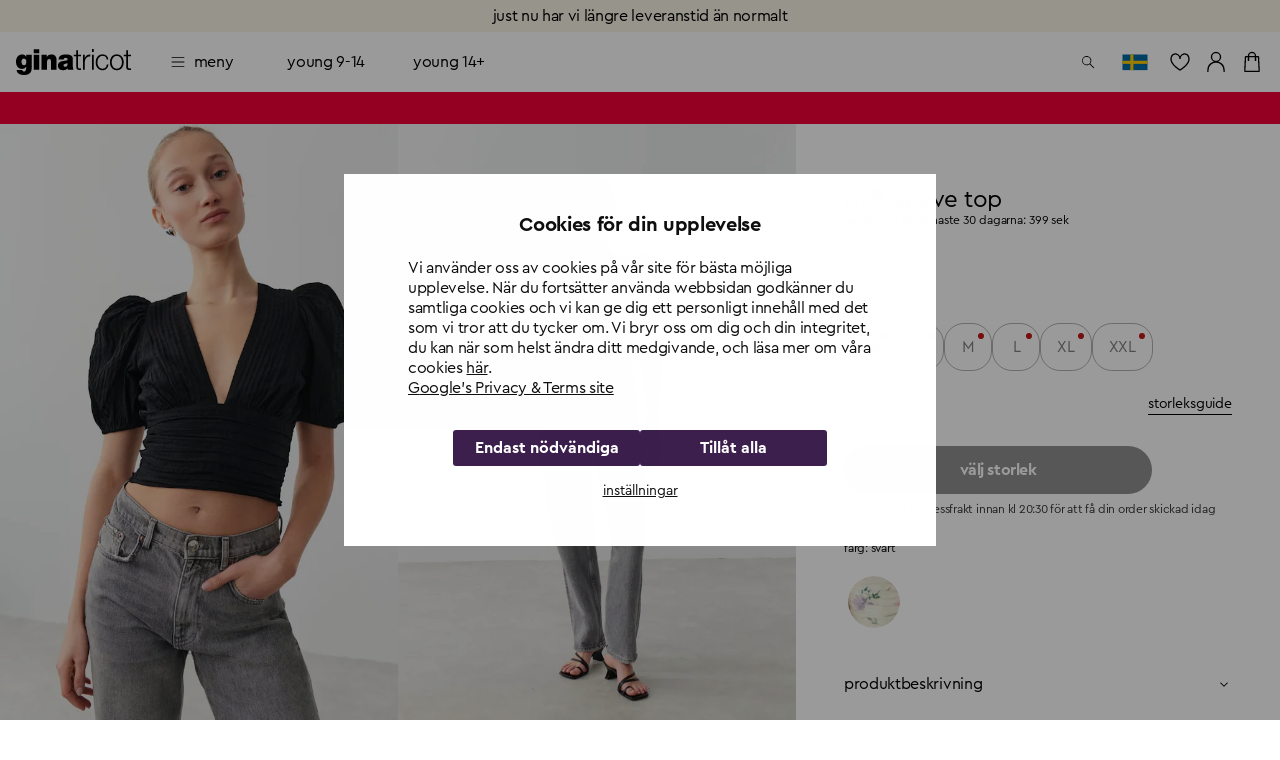

--- FILE ---
content_type: text/html; charset=utf-8
request_url: https://www.ginatricot.com/se/klader/toppar/top-199439000
body_size: 36323
content:
<!DOCTYPE html><html lang="sv"><head data-prefix="og: http://ogp.me/ns# fb: http://ogp.me/ns/fb# product: http://ogp.me/ns/product#"><meta charSet="utf-8"/><meta name="viewport" content="width=device-width, initial-scale=1, maximum-scale=2"/><meta name="theme-color" content="#ffffff"/><link rel="alternate" href="https://www.ginatricot.com/eu/clothes/tops/puff-sleeve-top-199439000" hrefLang="x-default"/><link rel="alternate" href="https://www.ginatricot.com/eu/clothes/tops/puff-sleeve-top-199439000" hrefLang="en"/><link rel="alternate" href="https://www.ginatricot.com/dk/toj/toppe/puff-sleeve-top-199439000" hrefLang="da-dk"/><link rel="alternate" href="https://www.ginatricot.com/se/klader/toppar/puff-sleeve-top-199439000" hrefLang="sv-se"/><link rel="alternate" href="https://www.ginatricot.com/nl/kleding/tops/puff-sleeve-top-199439000" hrefLang="nl-nl"/><link rel="alternate" href="https://www.ginatricot.com/no/klaer/topper/puff-sleeve-top-199439000" hrefLang="nb-no"/><link rel="alternate" href="https://www.ginatricot.com/fi/vaatteet/topitpuserot/puff-sleeve-top-199439000" hrefLang="fi-fi"/><link rel="alternate" href="https://www.ginatricot.com/de/kleider/tops/puff-sleeve-top-199439000" hrefLang="de-de"/><link rel="alternate" href="https://www.ginatricot.com/at/kleider/tops/puff-sleeve-top-199439000" hrefLang="de-at"/><link rel="alternate" href="https://www.ginatricot.com/fr/vetements/tops/puff-sleeve-top-199439000" hrefLang="fr-fr"/><title>Puff sleeve top - Svart - Dam - Gina Tricot</title><meta property="og:title" content="Puff sleeve top - Svart - Dam - Gina Tricot"/><meta property="og:description" content="Puff sleeve top. Croppad topp med kort, voluminös ärm. Toppen är svart och har v-ringning med ett knytband som knyts i ryggen. Den har en figurnära passform med smockad midja baktill och strukturerade, rynkiga detaljer fram."/><meta name="description" content="Puff sleeve top. Croppad topp med kort, voluminös ärm. Toppen är svart och har v-ringning med ett knytband som knyts i ryggen. Den har en figurnära passform med smockad midja baktill och strukturerade, rynkiga detaljer fram."/><meta property="product:product_link" content="https://www.ginatricot.com/se/klader/toppar/puff-sleeve-top-199439000"/><link rel="canonical" href="https://www.ginatricot.com/se/klader/toppar/puff-sleeve-top-199439000"/><meta property="product:sku" content="199439000"/><meta property="product:retailer_item_id" content="199439000"/><meta property="product:condition" content="Black (9000)"/><meta property="product:color" content="Black (9000)"/><meta property="product:material" content="Elastan 30%"/><meta property="product:availability" content="oos"/><meta name="product:see_also" property="product:see_also" content="/se/klader/toppar/puff-sleeve-top-199435224"/><meta property="product:original_price:amount" content="399.00"/><meta property="product:original_price:currency" content="SEK"/><meta property="product:price:amount" content="119.70"/><meta property="product:price:currency" content="SEK"/><meta property="og:type" content="product.item"/><script type="application/ld+json">{&quot;@context&quot;:&quot;http://schema.org&quot;,&quot;@type&quot;:&quot;Product&quot;,&quot;mpn&quot;:&quot;199439000&quot;,&quot;color&quot;:&quot;Black (9000)&quot;,&quot;material&quot;:&quot;Elastan 30%&quot;,&quot;name&quot;:&quot;Puff sleeve top&quot;,&quot;description&quot;:&quot;Croppad topp med kort, voluminös ärm. Toppen är svart och har v-ringning med ett knytband som knyts i ryggen. Den har en figurnära passform med smockad midja baktill och strukturerade, rynkiga detaljer fram.&quot;,&quot;image&quot;:[&quot;https://ginatricot-pim.imgix.net/199439000/19943900001.jpg&quot;,&quot;https://ginatricot-pim.imgix.net/199439000/19943900002.jpg&quot;,&quot;https://ginatricot-pim.imgix.net/199439000/19943900003.jpg&quot;,&quot;https://ginatricot-pim.imgix.net/199439000/19943900004.jpg&quot;,&quot;https://ginatricot-pim.imgix.net/199439000/19943900005.jpg&quot;],&quot;brand&quot;:{&quot;@type&quot;:&quot;https://schema.org/Brand&quot;,&quot;name&quot;:&quot;Gina Tricot&quot;},&quot;aggregateRating&quot;:{&quot;@type&quot;:&quot;https://schema.org/AggregateRating&quot;,&quot;ratingValue&quot;:4.1,&quot;reviewCount&quot;:21},&quot;size&quot;:[{&quot;@type&quot;:&quot;SizeSpecification&quot;,&quot;name&quot;:&quot;XS&quot;,&quot;suggestedGender&quot;:&quot;https://schema.org/Female&quot;},{&quot;@type&quot;:&quot;SizeSpecification&quot;,&quot;name&quot;:&quot;S&quot;,&quot;suggestedGender&quot;:&quot;https://schema.org/Female&quot;},{&quot;@type&quot;:&quot;SizeSpecification&quot;,&quot;name&quot;:&quot;M&quot;,&quot;suggestedGender&quot;:&quot;https://schema.org/Female&quot;},{&quot;@type&quot;:&quot;SizeSpecification&quot;,&quot;name&quot;:&quot;L&quot;,&quot;suggestedGender&quot;:&quot;https://schema.org/Female&quot;},{&quot;@type&quot;:&quot;SizeSpecification&quot;,&quot;name&quot;:&quot;XL&quot;,&quot;suggestedGender&quot;:&quot;https://schema.org/Female&quot;},{&quot;@type&quot;:&quot;SizeSpecification&quot;,&quot;name&quot;:&quot;XXL&quot;,&quot;suggestedGender&quot;:&quot;https://schema.org/Female&quot;}],&quot;offers&quot;:[{&quot;@type&quot;:&quot;Offer&quot;,&quot;gtin8&quot;:&quot;199439000102&quot;,&quot;url&quot;:&quot;https://www.ginatricot.com/se/klader/toppar/puff-sleeve-top-199439000&quot;,&quot;price&quot;:&quot;119.70&quot;,&quot;priceCurrency&quot;:&quot;SEK&quot;,&quot;itemCondition&quot;:&quot;https://schema.org/NewCondition&quot;,&quot;availability&quot;:&quot;http://schema.org/OutOfStock&quot;,&quot;priceSpecification&quot;:[{&quot;@type&quot;:&quot;UnitPriceSpecification&quot;,&quot;priceType&quot;:&quot;https://schema.org/ListPrice&quot;,&quot;price&quot;:&quot;399.00&quot;,&quot;priceCurrency&quot;:&quot;SEK&quot;}]},{&quot;@type&quot;:&quot;Offer&quot;,&quot;gtin8&quot;:&quot;199439000103&quot;,&quot;url&quot;:&quot;https://www.ginatricot.com/se/klader/toppar/puff-sleeve-top-199439000&quot;,&quot;price&quot;:&quot;119.70&quot;,&quot;priceCurrency&quot;:&quot;SEK&quot;,&quot;itemCondition&quot;:&quot;https://schema.org/NewCondition&quot;,&quot;availability&quot;:&quot;http://schema.org/OutOfStock&quot;,&quot;priceSpecification&quot;:[{&quot;@type&quot;:&quot;UnitPriceSpecification&quot;,&quot;priceType&quot;:&quot;https://schema.org/ListPrice&quot;,&quot;price&quot;:&quot;399.00&quot;,&quot;priceCurrency&quot;:&quot;SEK&quot;}]},{&quot;@type&quot;:&quot;Offer&quot;,&quot;gtin8&quot;:&quot;199439000104&quot;,&quot;url&quot;:&quot;https://www.ginatricot.com/se/klader/toppar/puff-sleeve-top-199439000&quot;,&quot;price&quot;:&quot;119.70&quot;,&quot;priceCurrency&quot;:&quot;SEK&quot;,&quot;itemCondition&quot;:&quot;https://schema.org/NewCondition&quot;,&quot;availability&quot;:&quot;http://schema.org/OutOfStock&quot;,&quot;priceSpecification&quot;:[{&quot;@type&quot;:&quot;UnitPriceSpecification&quot;,&quot;priceType&quot;:&quot;https://schema.org/ListPrice&quot;,&quot;price&quot;:&quot;399.00&quot;,&quot;priceCurrency&quot;:&quot;SEK&quot;}]},{&quot;@type&quot;:&quot;Offer&quot;,&quot;gtin8&quot;:&quot;199439000105&quot;,&quot;url&quot;:&quot;https://www.ginatricot.com/se/klader/toppar/puff-sleeve-top-199439000&quot;,&quot;price&quot;:&quot;119.70&quot;,&quot;priceCurrency&quot;:&quot;SEK&quot;,&quot;itemCondition&quot;:&quot;https://schema.org/NewCondition&quot;,&quot;availability&quot;:&quot;http://schema.org/OutOfStock&quot;,&quot;priceSpecification&quot;:[{&quot;@type&quot;:&quot;UnitPriceSpecification&quot;,&quot;priceType&quot;:&quot;https://schema.org/ListPrice&quot;,&quot;price&quot;:&quot;399.00&quot;,&quot;priceCurrency&quot;:&quot;SEK&quot;}]},{&quot;@type&quot;:&quot;Offer&quot;,&quot;gtin8&quot;:&quot;199439000106&quot;,&quot;url&quot;:&quot;https://www.ginatricot.com/se/klader/toppar/puff-sleeve-top-199439000&quot;,&quot;price&quot;:&quot;119.70&quot;,&quot;priceCurrency&quot;:&quot;SEK&quot;,&quot;itemCondition&quot;:&quot;https://schema.org/NewCondition&quot;,&quot;availability&quot;:&quot;http://schema.org/OutOfStock&quot;,&quot;priceSpecification&quot;:[{&quot;@type&quot;:&quot;UnitPriceSpecification&quot;,&quot;priceType&quot;:&quot;https://schema.org/ListPrice&quot;,&quot;price&quot;:&quot;399.00&quot;,&quot;priceCurrency&quot;:&quot;SEK&quot;}]},{&quot;@type&quot;:&quot;Offer&quot;,&quot;gtin8&quot;:&quot;199439000107&quot;,&quot;url&quot;:&quot;https://www.ginatricot.com/se/klader/toppar/puff-sleeve-top-199439000&quot;,&quot;price&quot;:&quot;119.70&quot;,&quot;priceCurrency&quot;:&quot;SEK&quot;,&quot;itemCondition&quot;:&quot;https://schema.org/NewCondition&quot;,&quot;availability&quot;:&quot;http://schema.org/OutOfStock&quot;,&quot;priceSpecification&quot;:[{&quot;@type&quot;:&quot;UnitPriceSpecification&quot;,&quot;priceType&quot;:&quot;https://schema.org/ListPrice&quot;,&quot;price&quot;:&quot;399.00&quot;,&quot;priceCurrency&quot;:&quot;SEK&quot;}]}]}</script><link rel="preload" as="image" imageSrcSet="https://ginatricot-pim.imgix.net/199439000/19943900001.jpg?auto=format&amp;fit=max&amp;w=384 384w, https://ginatricot-pim.imgix.net/199439000/19943900001.jpg?auto=format&amp;fit=max&amp;w=640 640w, https://ginatricot-pim.imgix.net/199439000/19943900001.jpg?auto=format&amp;fit=max&amp;w=750 750w, https://ginatricot-pim.imgix.net/199439000/19943900001.jpg?auto=format&amp;fit=max&amp;w=828 828w, https://ginatricot-pim.imgix.net/199439000/19943900001.jpg?auto=format&amp;fit=max&amp;w=1080 1080w, https://ginatricot-pim.imgix.net/199439000/19943900001.jpg?auto=format&amp;fit=max&amp;w=1200 1200w, https://ginatricot-pim.imgix.net/199439000/19943900001.jpg?auto=format&amp;fit=max&amp;w=1920 1920w, https://ginatricot-pim.imgix.net/199439000/19943900001.jpg?auto=format&amp;fit=max&amp;w=2048 2048w, https://ginatricot-pim.imgix.net/199439000/19943900001.jpg?auto=format&amp;fit=max&amp;w=3840 3840w" imageSizes="(max-width: 600px) 100vw, (max-width: 1280px) 50vw, (max-width: 1920px) 50vw, 50vw" fetchpriority="high"/><link rel="preload" as="image" imageSrcSet="https://ginatricot-pim.imgix.net/199439000/19943900002.jpg?auto=format&amp;fit=max&amp;w=384 384w, https://ginatricot-pim.imgix.net/199439000/19943900002.jpg?auto=format&amp;fit=max&amp;w=640 640w, https://ginatricot-pim.imgix.net/199439000/19943900002.jpg?auto=format&amp;fit=max&amp;w=750 750w, https://ginatricot-pim.imgix.net/199439000/19943900002.jpg?auto=format&amp;fit=max&amp;w=828 828w, https://ginatricot-pim.imgix.net/199439000/19943900002.jpg?auto=format&amp;fit=max&amp;w=1080 1080w, https://ginatricot-pim.imgix.net/199439000/19943900002.jpg?auto=format&amp;fit=max&amp;w=1200 1200w, https://ginatricot-pim.imgix.net/199439000/19943900002.jpg?auto=format&amp;fit=max&amp;w=1920 1920w, https://ginatricot-pim.imgix.net/199439000/19943900002.jpg?auto=format&amp;fit=max&amp;w=2048 2048w, https://ginatricot-pim.imgix.net/199439000/19943900002.jpg?auto=format&amp;fit=max&amp;w=3840 3840w" imageSizes="(max-width: 600px) 100vw, (max-width: 1280px) 50vw, (max-width: 1920px) 50vw, 50vw" fetchpriority="high"/><link rel="preload" as="image" imageSrcSet="https://ginatricot-pim.imgix.net/199439000/19943900003.jpg?auto=format&amp;fit=max&amp;w=384 384w, https://ginatricot-pim.imgix.net/199439000/19943900003.jpg?auto=format&amp;fit=max&amp;w=640 640w, https://ginatricot-pim.imgix.net/199439000/19943900003.jpg?auto=format&amp;fit=max&amp;w=750 750w, https://ginatricot-pim.imgix.net/199439000/19943900003.jpg?auto=format&amp;fit=max&amp;w=828 828w, https://ginatricot-pim.imgix.net/199439000/19943900003.jpg?auto=format&amp;fit=max&amp;w=1080 1080w, https://ginatricot-pim.imgix.net/199439000/19943900003.jpg?auto=format&amp;fit=max&amp;w=1200 1200w, https://ginatricot-pim.imgix.net/199439000/19943900003.jpg?auto=format&amp;fit=max&amp;w=1920 1920w, https://ginatricot-pim.imgix.net/199439000/19943900003.jpg?auto=format&amp;fit=max&amp;w=2048 2048w, https://ginatricot-pim.imgix.net/199439000/19943900003.jpg?auto=format&amp;fit=max&amp;w=3840 3840w" imageSizes="(max-width: 600px) 100vw, (max-width: 1280px) 50vw, (max-width: 1920px) 50vw, 50vw" fetchpriority="high"/><link rel="preload" as="image" imageSrcSet="https://ginatricot-pim.imgix.net/199439000/19943900004.jpg?auto=format&amp;fit=max&amp;w=384 384w, https://ginatricot-pim.imgix.net/199439000/19943900004.jpg?auto=format&amp;fit=max&amp;w=640 640w, https://ginatricot-pim.imgix.net/199439000/19943900004.jpg?auto=format&amp;fit=max&amp;w=750 750w, https://ginatricot-pim.imgix.net/199439000/19943900004.jpg?auto=format&amp;fit=max&amp;w=828 828w, https://ginatricot-pim.imgix.net/199439000/19943900004.jpg?auto=format&amp;fit=max&amp;w=1080 1080w, https://ginatricot-pim.imgix.net/199439000/19943900004.jpg?auto=format&amp;fit=max&amp;w=1200 1200w, https://ginatricot-pim.imgix.net/199439000/19943900004.jpg?auto=format&amp;fit=max&amp;w=1920 1920w, https://ginatricot-pim.imgix.net/199439000/19943900004.jpg?auto=format&amp;fit=max&amp;w=2048 2048w, https://ginatricot-pim.imgix.net/199439000/19943900004.jpg?auto=format&amp;fit=max&amp;w=3840 3840w" imageSizes="(max-width: 600px) 100vw, (max-width: 1280px) 50vw, (max-width: 1920px) 50vw, 50vw" fetchpriority="high"/><link rel="preload" as="image" imageSrcSet="https://ginatricot-pim.imgix.net/199439000/19943900005.jpg?auto=format&amp;fit=max&amp;w=384 384w, https://ginatricot-pim.imgix.net/199439000/19943900005.jpg?auto=format&amp;fit=max&amp;w=640 640w, https://ginatricot-pim.imgix.net/199439000/19943900005.jpg?auto=format&amp;fit=max&amp;w=750 750w, https://ginatricot-pim.imgix.net/199439000/19943900005.jpg?auto=format&amp;fit=max&amp;w=828 828w, https://ginatricot-pim.imgix.net/199439000/19943900005.jpg?auto=format&amp;fit=max&amp;w=1080 1080w, https://ginatricot-pim.imgix.net/199439000/19943900005.jpg?auto=format&amp;fit=max&amp;w=1200 1200w, https://ginatricot-pim.imgix.net/199439000/19943900005.jpg?auto=format&amp;fit=max&amp;w=1920 1920w, https://ginatricot-pim.imgix.net/199439000/19943900005.jpg?auto=format&amp;fit=max&amp;w=2048 2048w, https://ginatricot-pim.imgix.net/199439000/19943900005.jpg?auto=format&amp;fit=max&amp;w=3840 3840w" imageSizes="(max-width: 600px) 100vw, (max-width: 1280px) 50vw, (max-width: 1920px) 50vw, 50vw" fetchpriority="high"/><meta name="next-head-count" content="37"/><meta name="emotion-insertion-point" content=""/><style data-emotion="mui-global e4w1yy">html{-webkit-font-smoothing:antialiased;-moz-osx-font-smoothing:grayscale;box-sizing:border-box;-webkit-text-size-adjust:100%;}*,*::before,*::after{box-sizing:inherit;}strong,b{font-weight:700;}body{margin:0;color:#000000;font-family:'__primaryFont_543dc4','__primaryFont_Fallback_543dc4',Helvetica,Arial,sans-serif;font-weight:400;font-size:1rem;line-height:1.3;letter-spacing:-0.02em;text-transform:lowercase;background-color:#ffffff;}@media print{body{background-color:#ffffff;}}body::backdrop{background-color:#ffffff;}</style><style data-emotion="mui 19qtqpy 1n55g7s 1ylzr0a 1opodq7 1rzb3uu gbz7f 9144rc 18dazwt xdrdh8 we5qam 181hk7h k58zl6 oo42id 16nuqkz ysgrtp 17o5nyn yed1q9 a0y2e3 hboir5 8atqhb vi75sk 1agm0qf 1rmvtv6 166m20j">.mui-19qtqpy{background-color:#FAF4E8;color:#000000;-webkit-transition:box-shadow 300ms cubic-bezier(0.4, 0, 0.2, 1) 0ms;transition:box-shadow 300ms cubic-bezier(0.4, 0, 0.2, 1) 0ms;box-shadow:none;display:-webkit-box;display:-webkit-flex;display:-ms-flexbox;display:flex;-webkit-flex-direction:column;-ms-flex-direction:column;flex-direction:column;width:100%;box-sizing:border-box;-webkit-flex-shrink:0;-ms-flex-negative:0;flex-shrink:0;position:-webkit-sticky;position:sticky;z-index:1100;top:0;left:auto;right:0;color:inherit;}.mui-1n55g7s{display:-webkit-inline-box;display:-webkit-inline-flex;display:-ms-inline-flexbox;display:inline-flex;-webkit-align-items:center;-webkit-box-align:center;-ms-flex-align:center;align-items:center;-webkit-box-pack:center;-ms-flex-pack:center;-webkit-justify-content:center;justify-content:center;position:relative;box-sizing:border-box;-webkit-tap-highlight-color:transparent;background-color:transparent;outline:0;border:0;margin:0;border-radius:0;padding:0;cursor:pointer;-webkit-user-select:none;-moz-user-select:none;-ms-user-select:none;user-select:none;vertical-align:middle;-moz-appearance:none;-webkit-appearance:none;-webkit-text-decoration:none;text-decoration:none;color:inherit;text-transform:lowercase;font-family:'__primaryFont_543dc4','__primaryFont_Fallback_543dc4',Helvetica,Arial,sans-serif;font-weight:700;font-size:0.9375rem;line-height:1.25;letter-spacing:-0.03em;text-transform:lowercase;min-width:64px;padding:8px 22px;border-radius:0;-webkit-transition:background-color 250ms cubic-bezier(0.4, 0, 0.2, 1) 0ms,box-shadow 250ms cubic-bezier(0.4, 0, 0.2, 1) 0ms,border-color 250ms cubic-bezier(0.4, 0, 0.2, 1) 0ms,color 250ms cubic-bezier(0.4, 0, 0.2, 1) 0ms;transition:background-color 250ms cubic-bezier(0.4, 0, 0.2, 1) 0ms,box-shadow 250ms cubic-bezier(0.4, 0, 0.2, 1) 0ms,border-color 250ms cubic-bezier(0.4, 0, 0.2, 1) 0ms,color 250ms cubic-bezier(0.4, 0, 0.2, 1) 0ms;color:#3C1F4D;background-color:#e0c4b6;box-shadow:0px 3px 1px -2px rgba(203, 162, 142, 0.2),0px 2px 2px 0px rgba(203, 162, 142, 0.14),0px 1px 5px 0px rgba(203, 162, 142, 0.12);box-shadow:none;background-color:#000000;color:#ffffff;padding:10px 20px;}.mui-1n55g7s::-moz-focus-inner{border-style:none;}.mui-1n55g7s.Mui-disabled{pointer-events:none;cursor:default;}@media print{.mui-1n55g7s{-webkit-print-color-adjust:exact;color-adjust:exact;}}.mui-1n55g7s:hover{-webkit-text-decoration:none;text-decoration:none;background-color:rgb(156, 137, 127);box-shadow:0px 2px 4px -1px rgba(203, 162, 142, 0.2),0px 4px 5px 0px rgba(203, 162, 142, 0.14),0px 1px 10px 0px rgba(203, 162, 142, 0.12);}@media (hover: none){.mui-1n55g7s:hover{background-color:#e0c4b6;}}.mui-1n55g7s:active{box-shadow:0px 5px 5px -3px rgba(203, 162, 142, 0.2),0px 8px 10px 1px rgba(203, 162, 142, 0.14),0px 3px 14px 2px rgba(203, 162, 142, 0.12);}.mui-1n55g7s.Mui-focusVisible{box-shadow:0px 3px 5px -1px rgba(203, 162, 142, 0.2),0px 6px 10px 0px rgba(203, 162, 142, 0.14),0px 1px 18px 0px rgba(203, 162, 142, 0.12);}.mui-1n55g7s.Mui-disabled{color:rgba(0, 0, 0, 0.26);box-shadow:none;background-color:rgba(0, 0, 0, 0.12);}.mui-1n55g7s:hover{box-shadow:none;}.mui-1n55g7s.Mui-focusVisible{box-shadow:none;}.mui-1n55g7s:active{box-shadow:none;}.mui-1n55g7s.Mui-disabled{box-shadow:none;}.mui-1n55g7s.MuiButton-contained.MuiButton-sizeSmall{padding:8px 16px;font-size:0.75rem;}.mui-1n55g7s.MuiButton-contained.MuiButton-sizeMedium{padding:10px 16px;font-size:0.875rem;}.mui-1n55g7s.MuiButton-contained.MuiButton-sizeLarge{padding:14px 28px;font-size:1rem;}.mui-1n55g7s.MuiButton-contained.MuiButton-sizeLarge.MuiButton-wishlistVariant{padding:4px 8px;font-size:0.875rem;}.mui-1n55g7s.MuiButton-outlined.MuiButton-sizeSmall{padding:7px 15px;font-size:0.75rem;}.mui-1n55g7s.MuiButton-outlined.MuiButton-sizeLarge{padding:13px 27px;font-size:1rem;}.mui-1n55g7s.MuiButton-text.MuiButton-sizeSmall{padding:8px 16px;font-size:0.75rem;}.mui-1n55g7s.MuiButton-text.MuiButton-sizeLarge{padding:14px 28px;font-size:1rem;}.mui-1n55g7s:hover{background-color:rgba(0, 0, 0, 0.8);}.mui-1n55g7s:hoverdisabled{background-color:rgba(0, 0, 0, 0.12);}@media (hover: none){.mui-1n55g7s:hover{background-color:#000000;}}.mui-1ylzr0a{position:relative;display:-webkit-box;display:-webkit-flex;display:-ms-flexbox;display:flex;-webkit-align-items:center;-webkit-box-align:center;-ms-flex-align:center;align-items:center;padding-left:16px;padding-right:16px;min-height:60px;padding-left:16px;padding-right:16px;min-height:60px;}@media (min-width:600px){.mui-1ylzr0a{padding-left:24px;padding-right:24px;}}@media (min-width:600px){.mui-1ylzr0a{min-height:60px;}}@media (min-width:600px){.mui-1ylzr0a{padding-left:16px;padding-right:16px;}}@media (min-width:600px){.mui-1ylzr0a{min-height:60px;}}.mui-1opodq7{margin:0;font-family:'__primaryFont_543dc4','__primaryFont_Fallback_543dc4',Helvetica,Arial,sans-serif;font-weight:400;font-size:1rem;line-height:1.3;letter-spacing:-0.02em;text-transform:lowercase;}.mui-1rzb3uu{position:relative;display:-webkit-inline-box;display:-webkit-inline-flex;display:-ms-inline-flexbox;display:inline-flex;vertical-align:middle;-webkit-flex-shrink:0;-ms-flex-negative:0;flex-shrink:0;}.mui-gbz7f{display:-webkit-box;display:-webkit-flex;display:-ms-flexbox;display:flex;-webkit-flex-direction:row;-ms-flex-direction:row;flex-direction:row;-webkit-box-flex-wrap:wrap;-webkit-flex-wrap:wrap;-ms-flex-wrap:wrap;flex-wrap:wrap;-webkit-box-pack:center;-ms-flex-pack:center;-webkit-justify-content:center;justify-content:center;-webkit-align-content:center;-ms-flex-line-pack:center;align-content:center;-webkit-align-items:center;-webkit-box-align:center;-ms-flex-align:center;align-items:center;position:absolute;box-sizing:border-box;font-family:'__primaryFont_543dc4','__primaryFont_Fallback_543dc4',Helvetica,Arial,sans-serif;font-weight:500;font-size:0.75rem;min-width:20px;line-height:1;padding:0 6px;height:20px;border-radius:10px;z-index:1;-webkit-transition:-webkit-transform 225ms cubic-bezier(0.4, 0, 0.2, 1) 0ms;transition:transform 225ms cubic-bezier(0.4, 0, 0.2, 1) 0ms;top:0;right:0;-webkit-transform:scale(1) translate(50%, -50%);-moz-transform:scale(1) translate(50%, -50%);-ms-transform:scale(1) translate(50%, -50%);transform:scale(1) translate(50%, -50%);transform-origin:100% 0%;-webkit-transition:-webkit-transform 195ms cubic-bezier(0.4, 0, 0.2, 1) 0ms;transition:transform 195ms cubic-bezier(0.4, 0, 0.2, 1) 0ms;}.mui-gbz7f.MuiBadge-invisible{-webkit-transform:scale(0) translate(50%, -50%);-moz-transform:scale(0) translate(50%, -50%);-ms-transform:scale(0) translate(50%, -50%);transform:scale(0) translate(50%, -50%);}.mui-9144rc{margin:0;font-family:'__primaryFont_543dc4','__primaryFont_Fallback_543dc4',Helvetica,Arial,sans-serif;font-weight:400;font-size:0.75rem;line-height:1.4;letter-spacing:-0.01em;text-transform:lowercase;display:block;}.mui-18dazwt{display:-webkit-inline-box;display:-webkit-inline-flex;display:-ms-inline-flexbox;display:inline-flex;-webkit-align-items:center;-webkit-box-align:center;-ms-flex-align:center;align-items:center;-webkit-box-pack:center;-ms-flex-pack:center;-webkit-justify-content:center;justify-content:center;position:relative;box-sizing:border-box;-webkit-tap-highlight-color:transparent;background-color:transparent;outline:0;border:0;margin:0;border-radius:0;padding:0;cursor:pointer;-webkit-user-select:none;-moz-user-select:none;-ms-user-select:none;user-select:none;vertical-align:middle;-moz-appearance:none;-webkit-appearance:none;-webkit-text-decoration:none;text-decoration:none;color:inherit;text-transform:lowercase;font-family:'__primaryFont_543dc4','__primaryFont_Fallback_543dc4',Helvetica,Arial,sans-serif;font-weight:400;font-size:1rem;line-height:1.3;letter-spacing:-0.02em;text-transform:lowercase;display:-webkit-box;display:-webkit-flex;display:-ms-flexbox;display:flex;-webkit-box-pack:start;-ms-flex-pack:start;-webkit-justify-content:flex-start;justify-content:flex-start;-webkit-align-items:center;-webkit-box-align:center;-ms-flex-align:center;align-items:center;position:relative;-webkit-text-decoration:none;text-decoration:none;min-height:48px;padding-top:6px;padding-bottom:6px;box-sizing:border-box;white-space:nowrap;padding-left:16px;padding-right:16px;}.mui-18dazwt::-moz-focus-inner{border-style:none;}.mui-18dazwt.Mui-disabled{pointer-events:none;cursor:default;}@media print{.mui-18dazwt{-webkit-print-color-adjust:exact;color-adjust:exact;}}.mui-18dazwt:hover{-webkit-text-decoration:none;text-decoration:none;background-color:rgba(0, 0, 0, 0.04);}@media (hover: none){.mui-18dazwt:hover{background-color:transparent;}}.mui-18dazwt.Mui-selected{background-color:rgba(224, 196, 182, 0.08);}.mui-18dazwt.Mui-selected.Mui-focusVisible{background-color:rgba(224, 196, 182, 0.2);}.mui-18dazwt.Mui-selected:hover{background-color:rgba(224, 196, 182, 0.12);}@media (hover: none){.mui-18dazwt.Mui-selected:hover{background-color:rgba(224, 196, 182, 0.08);}}.mui-18dazwt.Mui-focusVisible{background-color:rgba(0, 0, 0, 0.12);}.mui-18dazwt.Mui-disabled{opacity:0.38;}.mui-18dazwt+.MuiDivider-root{margin-top:8px;margin-bottom:8px;}.mui-18dazwt+.MuiDivider-inset{margin-left:52px;}.mui-18dazwt .MuiListItemText-root{margin-top:0;margin-bottom:0;}.mui-18dazwt .MuiListItemText-inset{padding-left:36px;}.mui-18dazwt .MuiListItemIcon-root{min-width:36px;}@media (min-width:600px){.mui-18dazwt{min-height:auto;}}.mui-18dazwt.Mui-selected{background-color:rgba(0, 0, 0, 0.08);}.mui-18dazwt.Mui-selected:hover{background-color:rgba(0, 0, 0, 0.08);}.mui-18dazwt:hover{background-color:rgba(0, 0, 0, 0.04);}.mui-xdrdh8{display:-webkit-inline-box;display:-webkit-inline-flex;display:-ms-inline-flexbox;display:inline-flex;-webkit-align-items:center;-webkit-box-align:center;-ms-flex-align:center;align-items:center;-webkit-box-pack:center;-ms-flex-pack:center;-webkit-justify-content:center;justify-content:center;position:relative;box-sizing:border-box;-webkit-tap-highlight-color:transparent;background-color:transparent;outline:0;border:0;margin:0;border-radius:0;padding:0;cursor:pointer;-webkit-user-select:none;-moz-user-select:none;-ms-user-select:none;user-select:none;vertical-align:middle;-moz-appearance:none;-webkit-appearance:none;-webkit-text-decoration:none;text-decoration:none;color:inherit;text-transform:lowercase;margin:0;font-family:'__primaryFont_543dc4','__primaryFont_Fallback_543dc4',Helvetica,Arial,sans-serif;font-weight:700;font-size:0.75rem;line-height:1.4;letter-spacing:-0.01em;text-transform:lowercase;color:inherit;-webkit-text-decoration:none;text-decoration:none;text-decoration-color:unset;font-family:'__primaryFont_543dc4','__primaryFont_Fallback_543dc4',Helvetica,Arial,sans-serif;font-weight:700;font-size:0.75rem;line-height:1.4;letter-spacing:-0.01em;text-transform:lowercase;color:inherit;}.mui-xdrdh8::-moz-focus-inner{border-style:none;}.mui-xdrdh8.Mui-disabled{pointer-events:none;cursor:default;}@media print{.mui-xdrdh8{-webkit-print-color-adjust:exact;color-adjust:exact;}}.mui-we5qam{display:-webkit-inline-box;display:-webkit-inline-flex;display:-ms-inline-flexbox;display:inline-flex;-webkit-align-items:center;-webkit-box-align:center;-ms-flex-align:center;align-items:center;-webkit-box-pack:center;-ms-flex-pack:center;-webkit-justify-content:center;justify-content:center;position:relative;box-sizing:border-box;-webkit-tap-highlight-color:transparent;background-color:transparent;outline:0;border:0;margin:0;border-radius:0;padding:0;cursor:pointer;-webkit-user-select:none;-moz-user-select:none;-ms-user-select:none;user-select:none;vertical-align:middle;-moz-appearance:none;-webkit-appearance:none;-webkit-text-decoration:none;text-decoration:none;color:inherit;text-transform:lowercase;font-family:'__primaryFont_543dc4','__primaryFont_Fallback_543dc4',Helvetica,Arial,sans-serif;font-weight:700;font-size:0.9375rem;line-height:1.25;letter-spacing:-0.03em;text-transform:lowercase;min-width:64px;padding:8px 22px;border-radius:0;-webkit-transition:background-color 250ms cubic-bezier(0.4, 0, 0.2, 1) 0ms,box-shadow 250ms cubic-bezier(0.4, 0, 0.2, 1) 0ms,border-color 250ms cubic-bezier(0.4, 0, 0.2, 1) 0ms,color 250ms cubic-bezier(0.4, 0, 0.2, 1) 0ms;transition:background-color 250ms cubic-bezier(0.4, 0, 0.2, 1) 0ms,box-shadow 250ms cubic-bezier(0.4, 0, 0.2, 1) 0ms,border-color 250ms cubic-bezier(0.4, 0, 0.2, 1) 0ms,color 250ms cubic-bezier(0.4, 0, 0.2, 1) 0ms;color:inherit;background-color:#e0e0e0;box-shadow:0px 3px 1px -2px rgba(203, 162, 142, 0.2),0px 2px 2px 0px rgba(203, 162, 142, 0.14),0px 1px 5px 0px rgba(203, 162, 142, 0.12);border-color:currentColor;width:100%;box-shadow:none;background-color:#000000;color:#ffffff;padding:10px 20px;}.mui-we5qam::-moz-focus-inner{border-style:none;}.mui-we5qam.Mui-disabled{pointer-events:none;cursor:default;}@media print{.mui-we5qam{-webkit-print-color-adjust:exact;color-adjust:exact;}}.mui-we5qam:hover{-webkit-text-decoration:none;text-decoration:none;background-color:#d5d5d5;box-shadow:0px 2px 4px -1px rgba(203, 162, 142, 0.2),0px 4px 5px 0px rgba(203, 162, 142, 0.14),0px 1px 10px 0px rgba(203, 162, 142, 0.12);}@media (hover: none){.mui-we5qam:hover{box-shadow:0px 3px 1px -2px rgba(203, 162, 142, 0.2),0px 2px 2px 0px rgba(203, 162, 142, 0.14),0px 1px 5px 0px rgba(203, 162, 142, 0.12);background-color:#e0e0e0;}}.mui-we5qam:active{box-shadow:0px 5px 5px -3px rgba(203, 162, 142, 0.2),0px 8px 10px 1px rgba(203, 162, 142, 0.14),0px 3px 14px 2px rgba(203, 162, 142, 0.12);}.mui-we5qam.Mui-focusVisible{box-shadow:0px 3px 5px -1px rgba(203, 162, 142, 0.2),0px 6px 10px 0px rgba(203, 162, 142, 0.14),0px 1px 18px 0px rgba(203, 162, 142, 0.12);}.mui-we5qam.Mui-disabled{color:rgba(0, 0, 0, 0.26);box-shadow:none;background-color:rgba(0, 0, 0, 0.12);}.mui-we5qam:hover{box-shadow:none;}.mui-we5qam.Mui-focusVisible{box-shadow:none;}.mui-we5qam:active{box-shadow:none;}.mui-we5qam.Mui-disabled{box-shadow:none;}.mui-we5qam.MuiButton-contained.MuiButton-sizeSmall{padding:8px 16px;font-size:0.75rem;}.mui-we5qam.MuiButton-contained.MuiButton-sizeMedium{padding:10px 16px;font-size:0.875rem;}.mui-we5qam.MuiButton-contained.MuiButton-sizeLarge{padding:14px 28px;font-size:1rem;}.mui-we5qam.MuiButton-contained.MuiButton-sizeLarge.MuiButton-wishlistVariant{padding:4px 8px;font-size:0.875rem;}.mui-we5qam.MuiButton-outlined.MuiButton-sizeSmall{padding:7px 15px;font-size:0.75rem;}.mui-we5qam.MuiButton-outlined.MuiButton-sizeLarge{padding:13px 27px;font-size:1rem;}.mui-we5qam.MuiButton-text.MuiButton-sizeSmall{padding:8px 16px;font-size:0.75rem;}.mui-we5qam.MuiButton-text.MuiButton-sizeLarge{padding:14px 28px;font-size:1rem;}.mui-we5qam:hover{background-color:rgba(0, 0, 0, 0.8);}.mui-we5qam:hoverdisabled{background-color:rgba(0, 0, 0, 0.12);}@media (hover: none){.mui-we5qam:hover{background-color:#000000;}}.mui-181hk7h{display:-webkit-inline-box;display:-webkit-inline-flex;display:-ms-inline-flexbox;display:inline-flex;-webkit-align-items:center;-webkit-box-align:center;-ms-flex-align:center;align-items:center;-webkit-box-pack:center;-ms-flex-pack:center;-webkit-justify-content:center;justify-content:center;position:relative;box-sizing:border-box;-webkit-tap-highlight-color:transparent;background-color:transparent;outline:0;border:0;margin:0;border-radius:0;padding:0;cursor:pointer;-webkit-user-select:none;-moz-user-select:none;-ms-user-select:none;user-select:none;vertical-align:middle;-moz-appearance:none;-webkit-appearance:none;-webkit-text-decoration:none;text-decoration:none;color:inherit;text-transform:lowercase;font-family:'__primaryFont_543dc4','__primaryFont_Fallback_543dc4',Helvetica,Arial,sans-serif;font-weight:700;font-size:0.9375rem;line-height:1.25;letter-spacing:-0.03em;text-transform:lowercase;min-width:64px;padding:8px 22px;border-radius:0;-webkit-transition:background-color 250ms cubic-bezier(0.4, 0, 0.2, 1) 0ms,box-shadow 250ms cubic-bezier(0.4, 0, 0.2, 1) 0ms,border-color 250ms cubic-bezier(0.4, 0, 0.2, 1) 0ms,color 250ms cubic-bezier(0.4, 0, 0.2, 1) 0ms;transition:background-color 250ms cubic-bezier(0.4, 0, 0.2, 1) 0ms,box-shadow 250ms cubic-bezier(0.4, 0, 0.2, 1) 0ms,border-color 250ms cubic-bezier(0.4, 0, 0.2, 1) 0ms,color 250ms cubic-bezier(0.4, 0, 0.2, 1) 0ms;color:inherit;background-color:#e0e0e0;box-shadow:0px 3px 1px -2px rgba(203, 162, 142, 0.2),0px 2px 2px 0px rgba(203, 162, 142, 0.14),0px 1px 5px 0px rgba(203, 162, 142, 0.12);border-color:currentColor;box-shadow:none;background-color:#000000;color:#ffffff;padding:10px 20px;}.mui-181hk7h::-moz-focus-inner{border-style:none;}.mui-181hk7h.Mui-disabled{pointer-events:none;cursor:default;}@media print{.mui-181hk7h{-webkit-print-color-adjust:exact;color-adjust:exact;}}.mui-181hk7h:hover{-webkit-text-decoration:none;text-decoration:none;background-color:#d5d5d5;box-shadow:0px 2px 4px -1px rgba(203, 162, 142, 0.2),0px 4px 5px 0px rgba(203, 162, 142, 0.14),0px 1px 10px 0px rgba(203, 162, 142, 0.12);}@media (hover: none){.mui-181hk7h:hover{box-shadow:0px 3px 1px -2px rgba(203, 162, 142, 0.2),0px 2px 2px 0px rgba(203, 162, 142, 0.14),0px 1px 5px 0px rgba(203, 162, 142, 0.12);background-color:#e0e0e0;}}.mui-181hk7h:active{box-shadow:0px 5px 5px -3px rgba(203, 162, 142, 0.2),0px 8px 10px 1px rgba(203, 162, 142, 0.14),0px 3px 14px 2px rgba(203, 162, 142, 0.12);}.mui-181hk7h.Mui-focusVisible{box-shadow:0px 3px 5px -1px rgba(203, 162, 142, 0.2),0px 6px 10px 0px rgba(203, 162, 142, 0.14),0px 1px 18px 0px rgba(203, 162, 142, 0.12);}.mui-181hk7h.Mui-disabled{color:rgba(0, 0, 0, 0.26);box-shadow:none;background-color:rgba(0, 0, 0, 0.12);}.mui-181hk7h:hover{box-shadow:none;}.mui-181hk7h.Mui-focusVisible{box-shadow:none;}.mui-181hk7h:active{box-shadow:none;}.mui-181hk7h.Mui-disabled{box-shadow:none;}.mui-181hk7h.MuiButton-contained.MuiButton-sizeSmall{padding:8px 16px;font-size:0.75rem;}.mui-181hk7h.MuiButton-contained.MuiButton-sizeMedium{padding:10px 16px;font-size:0.875rem;}.mui-181hk7h.MuiButton-contained.MuiButton-sizeLarge{padding:14px 28px;font-size:1rem;}.mui-181hk7h.MuiButton-contained.MuiButton-sizeLarge.MuiButton-wishlistVariant{padding:4px 8px;font-size:0.875rem;}.mui-181hk7h.MuiButton-outlined.MuiButton-sizeSmall{padding:7px 15px;font-size:0.75rem;}.mui-181hk7h.MuiButton-outlined.MuiButton-sizeLarge{padding:13px 27px;font-size:1rem;}.mui-181hk7h.MuiButton-text.MuiButton-sizeSmall{padding:8px 16px;font-size:0.75rem;}.mui-181hk7h.MuiButton-text.MuiButton-sizeLarge{padding:14px 28px;font-size:1rem;}.mui-181hk7h:hover{background-color:rgba(0, 0, 0, 0.8);}.mui-181hk7h:hoverdisabled{background-color:rgba(0, 0, 0, 0.12);}@media (hover: none){.mui-181hk7h:hover{background-color:#000000;}}.mui-k58zl6{position:fixed;display:-webkit-box;display:-webkit-flex;display:-ms-flexbox;display:flex;-webkit-align-items:center;-webkit-box-align:center;-ms-flex-align:center;align-items:center;-webkit-box-pack:center;-ms-flex-pack:center;-webkit-justify-content:center;justify-content:center;right:0;bottom:0;top:0;left:0;background-color:rgba(0, 0, 0, 0.5);-webkit-tap-highlight-color:transparent;}.mui-k58zl6[style*="opacity: 0"]{pointer-events:none;}.mui-oo42id{display:-webkit-inline-box;display:-webkit-inline-flex;display:-ms-inline-flexbox;display:inline-flex;-webkit-align-items:center;-webkit-box-align:center;-ms-flex-align:center;align-items:center;-webkit-box-pack:center;-ms-flex-pack:center;-webkit-justify-content:center;justify-content:center;position:relative;box-sizing:border-box;-webkit-tap-highlight-color:transparent;background-color:transparent;outline:0;border:0;margin:0;border-radius:0;padding:0;cursor:pointer;-webkit-user-select:none;-moz-user-select:none;-ms-user-select:none;user-select:none;vertical-align:middle;-moz-appearance:none;-webkit-appearance:none;-webkit-text-decoration:none;text-decoration:none;color:inherit;text-transform:lowercase;}.mui-oo42id::-moz-focus-inner{border-style:none;}.mui-oo42id.Mui-disabled{pointer-events:none;cursor:default;}@media print{.mui-oo42id{-webkit-print-color-adjust:exact;color-adjust:exact;}}.mui-16nuqkz{background-color:#FAF4E8;color:#000000;-webkit-transition:box-shadow 300ms cubic-bezier(0.4, 0, 0.2, 1) 0ms;transition:box-shadow 300ms cubic-bezier(0.4, 0, 0.2, 1) 0ms;border-radius:0;box-shadow:none;position:relative;-webkit-transition:margin 150ms cubic-bezier(0.4, 0, 0.2, 1) 0ms;transition:margin 150ms cubic-bezier(0.4, 0, 0.2, 1) 0ms;overflow-anchor:none;border-radius:0;}.mui-16nuqkz::before{position:absolute;left:0;top:-1px;right:0;height:1px;content:"";opacity:1;background-color:rgba(0, 0, 0, 0.1);-webkit-transition:opacity 150ms cubic-bezier(0.4, 0, 0.2, 1) 0ms,background-color 150ms cubic-bezier(0.4, 0, 0.2, 1) 0ms;transition:opacity 150ms cubic-bezier(0.4, 0, 0.2, 1) 0ms,background-color 150ms cubic-bezier(0.4, 0, 0.2, 1) 0ms;}.mui-16nuqkz:first-of-type::before{display:none;}.mui-16nuqkz.Mui-expanded::before{opacity:0;}.mui-16nuqkz.Mui-expanded:first-of-type{margin-top:0;}.mui-16nuqkz.Mui-expanded:last-of-type{margin-bottom:0;}.mui-16nuqkz.Mui-expanded+.mui-16nuqkz.Mui-expanded::before{display:none;}.mui-16nuqkz.Mui-disabled{background-color:rgba(0, 0, 0, 0.12);}.mui-16nuqkz:first-of-type{border-top-left-radius:0;border-top-right-radius:0;}.mui-16nuqkz:last-of-type{border-bottom-left-radius:0;border-bottom-right-radius:0;}@supports (-ms-ime-align: auto){.mui-16nuqkz:last-of-type{border-bottom-left-radius:0;border-bottom-right-radius:0;}}.mui-16nuqkz.Mui-expanded{margin:16px 0;}.mui-ysgrtp{display:-webkit-inline-box;display:-webkit-inline-flex;display:-ms-inline-flexbox;display:inline-flex;-webkit-align-items:center;-webkit-box-align:center;-ms-flex-align:center;align-items:center;-webkit-box-pack:center;-ms-flex-pack:center;-webkit-justify-content:center;justify-content:center;position:relative;box-sizing:border-box;-webkit-tap-highlight-color:transparent;background-color:transparent;outline:0;border:0;margin:0;border-radius:0;padding:0;cursor:pointer;-webkit-user-select:none;-moz-user-select:none;-ms-user-select:none;user-select:none;vertical-align:middle;-moz-appearance:none;-webkit-appearance:none;-webkit-text-decoration:none;text-decoration:none;color:inherit;text-transform:lowercase;display:-webkit-box;display:-webkit-flex;display:-ms-flexbox;display:flex;min-height:48px;padding:0px 16px;-webkit-transition:min-height 150ms cubic-bezier(0.4, 0, 0.2, 1) 0ms,background-color 150ms cubic-bezier(0.4, 0, 0.2, 1) 0ms;transition:min-height 150ms cubic-bezier(0.4, 0, 0.2, 1) 0ms,background-color 150ms cubic-bezier(0.4, 0, 0.2, 1) 0ms;}.mui-ysgrtp::-moz-focus-inner{border-style:none;}.mui-ysgrtp.Mui-disabled{pointer-events:none;cursor:default;}@media print{.mui-ysgrtp{-webkit-print-color-adjust:exact;color-adjust:exact;}}.mui-ysgrtp.Mui-focusVisible{background-color:rgba(0, 0, 0, 0.12);}.mui-ysgrtp.Mui-disabled{opacity:0.38;}.mui-ysgrtp:hover:not(.Mui-disabled){cursor:pointer;}.mui-ysgrtp.Mui-expanded{min-height:64px;}.mui-17o5nyn{display:-webkit-box;display:-webkit-flex;display:-ms-flexbox;display:flex;-webkit-box-flex:1;-webkit-flex-grow:1;-ms-flex-positive:1;flex-grow:1;margin:12px 0;-webkit-transition:margin 150ms cubic-bezier(0.4, 0, 0.2, 1) 0ms;transition:margin 150ms cubic-bezier(0.4, 0, 0.2, 1) 0ms;}.mui-17o5nyn.Mui-expanded{margin:20px 0;}.mui-yed1q9{display:-webkit-box;display:-webkit-flex;display:-ms-flexbox;display:flex;color:#000000;-webkit-transform:rotate(0deg);-moz-transform:rotate(0deg);-ms-transform:rotate(0deg);transform:rotate(0deg);-webkit-transition:-webkit-transform 150ms cubic-bezier(0.4, 0, 0.2, 1) 0ms;transition:transform 150ms cubic-bezier(0.4, 0, 0.2, 1) 0ms;}.mui-yed1q9.Mui-expanded{-webkit-transform:rotate(180deg);-moz-transform:rotate(180deg);-ms-transform:rotate(180deg);transform:rotate(180deg);}.mui-a0y2e3{height:0;overflow:hidden;-webkit-transition:height 300ms cubic-bezier(0.4, 0, 0.2, 1) 0ms;transition:height 300ms cubic-bezier(0.4, 0, 0.2, 1) 0ms;visibility:hidden;}.mui-hboir5{display:-webkit-box;display:-webkit-flex;display:-ms-flexbox;display:flex;width:100%;}.mui-8atqhb{width:100%;}.mui-vi75sk{padding:8px 16px 16px;padding-left:0;padding-right:0;}.mui-1agm0qf{width:100%;margin-left:auto;box-sizing:border-box;margin-right:auto;display:block;padding-left:16px;padding-right:16px;}@media (min-width:600px){.mui-1agm0qf{padding-left:24px;padding-right:24px;}}@media (min-width:960px){.mui-1agm0qf{max-width:960px;}}@media (min-width:600px){.mui-1agm0qf{padding-left:32px;padding-right:32px;}}@media (min-width:960px){.mui-1agm0qf{padding-left:48px;padding-right:48px;}}.mui-1rmvtv6{margin:0;font-family:'__primaryFont_543dc4','__primaryFont_Fallback_543dc4',Helvetica,Arial,sans-serif;font-weight:300;font-size:1.875rem;line-height:1.2;letter-spacing:-0.03em;}.mui-1rmvtv6:first-letter{text-transform:capitalize;}.mui-166m20j{width:100%;margin-left:auto;box-sizing:border-box;margin-right:auto;display:block;padding-left:16px;padding-right:16px;}@media (min-width:600px){.mui-166m20j{padding-left:24px;padding-right:24px;}}@media (min-width:600px){.mui-166m20j{padding-left:32px;padding-right:32px;}}@media (min-width:960px){.mui-166m20j{padding-left:48px;padding-right:48px;}}</style><link rel="preload" href="https://cdn-sitegainer.com/5620168/es6/index.bundle.js" as="script"/><script type="text/javascript" async="" src="https://cdn-sitegainer.com/5620168/es6/index.bundle.js"></script><script>
                  if(window.symplify) {
                    console.log('symplify loaded sync');
                    window.symplify.newPage();
                  } else {
                    document.addEventListener("symplify-loaded", function(e) {
                      console.log('symplify loaded async');
                      window.symplify.newPage();
                    });
                  }</script><script type="text/javascript" src="https://rum-static.pingdom.net/pa-5f6890fdf07a4c0013000344.js" async=""></script><script type="text/javascript">(function(w,d,s,l,i){w[l]=w[l]||[];w[l].push({originalLocation:d.location.href});w[l].push({'gtm.start':new Date().getTime(),event:'gtm.js'});var f=d.getElementsByTagName(s)[0], j=d.createElement(s),dl=l!='dataLayer'?'&l='+l:'';j.async=true;j.src='https://load.gtm.ginatricot.com/dorwtjzs.js?id='+i+dl;f.parentNode.insertBefore(j,f);})(window,document,'script','dataLayer','GTM-MXZ5NM');</script><meta name="google-site-verification" content="MxxfRrTDcSlBQZmlWQmjwjbyWwgBotSYGClRh7jiwpM"/><meta name="ahrefs-site-verification" content="f27e6792c1279f888d7acfd7879f87ee53083064f55d1adf8681421a1e9cfef7"/><link rel="shortcut icon" href="/favicon.ico"/><meta name="emotion-insertion-point" content=""/><style data-emotion="mui-global e4w1yy">html{-webkit-font-smoothing:antialiased;-moz-osx-font-smoothing:grayscale;box-sizing:border-box;-webkit-text-size-adjust:100%;}*,*::before,*::after{box-sizing:inherit;}strong,b{font-weight:700;}body{margin:0;color:#000000;font-family:'__primaryFont_543dc4','__primaryFont_Fallback_543dc4',Helvetica,Arial,sans-serif;font-weight:400;font-size:1rem;line-height:1.3;letter-spacing:-0.02em;text-transform:lowercase;background-color:#ffffff;}@media print{body{background-color:#ffffff;}}body::backdrop{background-color:#ffffff;}</style><style data-emotion="mui 19qtqpy 1n55g7s 1ylzr0a 1opodq7 1rzb3uu gbz7f 9144rc 18dazwt xdrdh8 we5qam 181hk7h k58zl6 oo42id 16nuqkz ysgrtp 17o5nyn yed1q9 a0y2e3 hboir5 8atqhb vi75sk 1agm0qf 1rmvtv6 166m20j">.mui-19qtqpy{background-color:#FAF4E8;color:#000000;-webkit-transition:box-shadow 300ms cubic-bezier(0.4, 0, 0.2, 1) 0ms;transition:box-shadow 300ms cubic-bezier(0.4, 0, 0.2, 1) 0ms;box-shadow:none;display:-webkit-box;display:-webkit-flex;display:-ms-flexbox;display:flex;-webkit-flex-direction:column;-ms-flex-direction:column;flex-direction:column;width:100%;box-sizing:border-box;-webkit-flex-shrink:0;-ms-flex-negative:0;flex-shrink:0;position:-webkit-sticky;position:sticky;z-index:1100;top:0;left:auto;right:0;color:inherit;}.mui-1n55g7s{display:-webkit-inline-box;display:-webkit-inline-flex;display:-ms-inline-flexbox;display:inline-flex;-webkit-align-items:center;-webkit-box-align:center;-ms-flex-align:center;align-items:center;-webkit-box-pack:center;-ms-flex-pack:center;-webkit-justify-content:center;justify-content:center;position:relative;box-sizing:border-box;-webkit-tap-highlight-color:transparent;background-color:transparent;outline:0;border:0;margin:0;border-radius:0;padding:0;cursor:pointer;-webkit-user-select:none;-moz-user-select:none;-ms-user-select:none;user-select:none;vertical-align:middle;-moz-appearance:none;-webkit-appearance:none;-webkit-text-decoration:none;text-decoration:none;color:inherit;text-transform:lowercase;font-family:'__primaryFont_543dc4','__primaryFont_Fallback_543dc4',Helvetica,Arial,sans-serif;font-weight:700;font-size:0.9375rem;line-height:1.25;letter-spacing:-0.03em;text-transform:lowercase;min-width:64px;padding:8px 22px;border-radius:0;-webkit-transition:background-color 250ms cubic-bezier(0.4, 0, 0.2, 1) 0ms,box-shadow 250ms cubic-bezier(0.4, 0, 0.2, 1) 0ms,border-color 250ms cubic-bezier(0.4, 0, 0.2, 1) 0ms,color 250ms cubic-bezier(0.4, 0, 0.2, 1) 0ms;transition:background-color 250ms cubic-bezier(0.4, 0, 0.2, 1) 0ms,box-shadow 250ms cubic-bezier(0.4, 0, 0.2, 1) 0ms,border-color 250ms cubic-bezier(0.4, 0, 0.2, 1) 0ms,color 250ms cubic-bezier(0.4, 0, 0.2, 1) 0ms;color:#3C1F4D;background-color:#e0c4b6;box-shadow:0px 3px 1px -2px rgba(203, 162, 142, 0.2),0px 2px 2px 0px rgba(203, 162, 142, 0.14),0px 1px 5px 0px rgba(203, 162, 142, 0.12);box-shadow:none;background-color:#000000;color:#ffffff;padding:10px 20px;}.mui-1n55g7s::-moz-focus-inner{border-style:none;}.mui-1n55g7s.Mui-disabled{pointer-events:none;cursor:default;}@media print{.mui-1n55g7s{-webkit-print-color-adjust:exact;color-adjust:exact;}}.mui-1n55g7s:hover{-webkit-text-decoration:none;text-decoration:none;background-color:rgb(156, 137, 127);box-shadow:0px 2px 4px -1px rgba(203, 162, 142, 0.2),0px 4px 5px 0px rgba(203, 162, 142, 0.14),0px 1px 10px 0px rgba(203, 162, 142, 0.12);}@media (hover: none){.mui-1n55g7s:hover{background-color:#e0c4b6;}}.mui-1n55g7s:active{box-shadow:0px 5px 5px -3px rgba(203, 162, 142, 0.2),0px 8px 10px 1px rgba(203, 162, 142, 0.14),0px 3px 14px 2px rgba(203, 162, 142, 0.12);}.mui-1n55g7s.Mui-focusVisible{box-shadow:0px 3px 5px -1px rgba(203, 162, 142, 0.2),0px 6px 10px 0px rgba(203, 162, 142, 0.14),0px 1px 18px 0px rgba(203, 162, 142, 0.12);}.mui-1n55g7s.Mui-disabled{color:rgba(0, 0, 0, 0.26);box-shadow:none;background-color:rgba(0, 0, 0, 0.12);}.mui-1n55g7s:hover{box-shadow:none;}.mui-1n55g7s.Mui-focusVisible{box-shadow:none;}.mui-1n55g7s:active{box-shadow:none;}.mui-1n55g7s.Mui-disabled{box-shadow:none;}.mui-1n55g7s.MuiButton-contained.MuiButton-sizeSmall{padding:8px 16px;font-size:0.75rem;}.mui-1n55g7s.MuiButton-contained.MuiButton-sizeMedium{padding:10px 16px;font-size:0.875rem;}.mui-1n55g7s.MuiButton-contained.MuiButton-sizeLarge{padding:14px 28px;font-size:1rem;}.mui-1n55g7s.MuiButton-contained.MuiButton-sizeLarge.MuiButton-wishlistVariant{padding:4px 8px;font-size:0.875rem;}.mui-1n55g7s.MuiButton-outlined.MuiButton-sizeSmall{padding:7px 15px;font-size:0.75rem;}.mui-1n55g7s.MuiButton-outlined.MuiButton-sizeLarge{padding:13px 27px;font-size:1rem;}.mui-1n55g7s.MuiButton-text.MuiButton-sizeSmall{padding:8px 16px;font-size:0.75rem;}.mui-1n55g7s.MuiButton-text.MuiButton-sizeLarge{padding:14px 28px;font-size:1rem;}.mui-1n55g7s:hover{background-color:rgba(0, 0, 0, 0.8);}.mui-1n55g7s:hoverdisabled{background-color:rgba(0, 0, 0, 0.12);}@media (hover: none){.mui-1n55g7s:hover{background-color:#000000;}}.mui-1ylzr0a{position:relative;display:-webkit-box;display:-webkit-flex;display:-ms-flexbox;display:flex;-webkit-align-items:center;-webkit-box-align:center;-ms-flex-align:center;align-items:center;padding-left:16px;padding-right:16px;min-height:60px;padding-left:16px;padding-right:16px;min-height:60px;}@media (min-width:600px){.mui-1ylzr0a{padding-left:24px;padding-right:24px;}}@media (min-width:600px){.mui-1ylzr0a{min-height:60px;}}@media (min-width:600px){.mui-1ylzr0a{padding-left:16px;padding-right:16px;}}@media (min-width:600px){.mui-1ylzr0a{min-height:60px;}}.mui-1opodq7{margin:0;font-family:'__primaryFont_543dc4','__primaryFont_Fallback_543dc4',Helvetica,Arial,sans-serif;font-weight:400;font-size:1rem;line-height:1.3;letter-spacing:-0.02em;text-transform:lowercase;}.mui-1rzb3uu{position:relative;display:-webkit-inline-box;display:-webkit-inline-flex;display:-ms-inline-flexbox;display:inline-flex;vertical-align:middle;-webkit-flex-shrink:0;-ms-flex-negative:0;flex-shrink:0;}.mui-gbz7f{display:-webkit-box;display:-webkit-flex;display:-ms-flexbox;display:flex;-webkit-flex-direction:row;-ms-flex-direction:row;flex-direction:row;-webkit-box-flex-wrap:wrap;-webkit-flex-wrap:wrap;-ms-flex-wrap:wrap;flex-wrap:wrap;-webkit-box-pack:center;-ms-flex-pack:center;-webkit-justify-content:center;justify-content:center;-webkit-align-content:center;-ms-flex-line-pack:center;align-content:center;-webkit-align-items:center;-webkit-box-align:center;-ms-flex-align:center;align-items:center;position:absolute;box-sizing:border-box;font-family:'__primaryFont_543dc4','__primaryFont_Fallback_543dc4',Helvetica,Arial,sans-serif;font-weight:500;font-size:0.75rem;min-width:20px;line-height:1;padding:0 6px;height:20px;border-radius:10px;z-index:1;-webkit-transition:-webkit-transform 225ms cubic-bezier(0.4, 0, 0.2, 1) 0ms;transition:transform 225ms cubic-bezier(0.4, 0, 0.2, 1) 0ms;top:0;right:0;-webkit-transform:scale(1) translate(50%, -50%);-moz-transform:scale(1) translate(50%, -50%);-ms-transform:scale(1) translate(50%, -50%);transform:scale(1) translate(50%, -50%);transform-origin:100% 0%;-webkit-transition:-webkit-transform 195ms cubic-bezier(0.4, 0, 0.2, 1) 0ms;transition:transform 195ms cubic-bezier(0.4, 0, 0.2, 1) 0ms;}.mui-gbz7f.MuiBadge-invisible{-webkit-transform:scale(0) translate(50%, -50%);-moz-transform:scale(0) translate(50%, -50%);-ms-transform:scale(0) translate(50%, -50%);transform:scale(0) translate(50%, -50%);}.mui-9144rc{margin:0;font-family:'__primaryFont_543dc4','__primaryFont_Fallback_543dc4',Helvetica,Arial,sans-serif;font-weight:400;font-size:0.75rem;line-height:1.4;letter-spacing:-0.01em;text-transform:lowercase;display:block;}.mui-18dazwt{display:-webkit-inline-box;display:-webkit-inline-flex;display:-ms-inline-flexbox;display:inline-flex;-webkit-align-items:center;-webkit-box-align:center;-ms-flex-align:center;align-items:center;-webkit-box-pack:center;-ms-flex-pack:center;-webkit-justify-content:center;justify-content:center;position:relative;box-sizing:border-box;-webkit-tap-highlight-color:transparent;background-color:transparent;outline:0;border:0;margin:0;border-radius:0;padding:0;cursor:pointer;-webkit-user-select:none;-moz-user-select:none;-ms-user-select:none;user-select:none;vertical-align:middle;-moz-appearance:none;-webkit-appearance:none;-webkit-text-decoration:none;text-decoration:none;color:inherit;text-transform:lowercase;font-family:'__primaryFont_543dc4','__primaryFont_Fallback_543dc4',Helvetica,Arial,sans-serif;font-weight:400;font-size:1rem;line-height:1.3;letter-spacing:-0.02em;text-transform:lowercase;display:-webkit-box;display:-webkit-flex;display:-ms-flexbox;display:flex;-webkit-box-pack:start;-ms-flex-pack:start;-webkit-justify-content:flex-start;justify-content:flex-start;-webkit-align-items:center;-webkit-box-align:center;-ms-flex-align:center;align-items:center;position:relative;-webkit-text-decoration:none;text-decoration:none;min-height:48px;padding-top:6px;padding-bottom:6px;box-sizing:border-box;white-space:nowrap;padding-left:16px;padding-right:16px;}.mui-18dazwt::-moz-focus-inner{border-style:none;}.mui-18dazwt.Mui-disabled{pointer-events:none;cursor:default;}@media print{.mui-18dazwt{-webkit-print-color-adjust:exact;color-adjust:exact;}}.mui-18dazwt:hover{-webkit-text-decoration:none;text-decoration:none;background-color:rgba(0, 0, 0, 0.04);}@media (hover: none){.mui-18dazwt:hover{background-color:transparent;}}.mui-18dazwt.Mui-selected{background-color:rgba(224, 196, 182, 0.08);}.mui-18dazwt.Mui-selected.Mui-focusVisible{background-color:rgba(224, 196, 182, 0.2);}.mui-18dazwt.Mui-selected:hover{background-color:rgba(224, 196, 182, 0.12);}@media (hover: none){.mui-18dazwt.Mui-selected:hover{background-color:rgba(224, 196, 182, 0.08);}}.mui-18dazwt.Mui-focusVisible{background-color:rgba(0, 0, 0, 0.12);}.mui-18dazwt.Mui-disabled{opacity:0.38;}.mui-18dazwt+.MuiDivider-root{margin-top:8px;margin-bottom:8px;}.mui-18dazwt+.MuiDivider-inset{margin-left:52px;}.mui-18dazwt .MuiListItemText-root{margin-top:0;margin-bottom:0;}.mui-18dazwt .MuiListItemText-inset{padding-left:36px;}.mui-18dazwt .MuiListItemIcon-root{min-width:36px;}@media (min-width:600px){.mui-18dazwt{min-height:auto;}}.mui-18dazwt.Mui-selected{background-color:rgba(0, 0, 0, 0.08);}.mui-18dazwt.Mui-selected:hover{background-color:rgba(0, 0, 0, 0.08);}.mui-18dazwt:hover{background-color:rgba(0, 0, 0, 0.04);}.mui-xdrdh8{display:-webkit-inline-box;display:-webkit-inline-flex;display:-ms-inline-flexbox;display:inline-flex;-webkit-align-items:center;-webkit-box-align:center;-ms-flex-align:center;align-items:center;-webkit-box-pack:center;-ms-flex-pack:center;-webkit-justify-content:center;justify-content:center;position:relative;box-sizing:border-box;-webkit-tap-highlight-color:transparent;background-color:transparent;outline:0;border:0;margin:0;border-radius:0;padding:0;cursor:pointer;-webkit-user-select:none;-moz-user-select:none;-ms-user-select:none;user-select:none;vertical-align:middle;-moz-appearance:none;-webkit-appearance:none;-webkit-text-decoration:none;text-decoration:none;color:inherit;text-transform:lowercase;margin:0;font-family:'__primaryFont_543dc4','__primaryFont_Fallback_543dc4',Helvetica,Arial,sans-serif;font-weight:700;font-size:0.75rem;line-height:1.4;letter-spacing:-0.01em;text-transform:lowercase;color:inherit;-webkit-text-decoration:none;text-decoration:none;text-decoration-color:unset;font-family:'__primaryFont_543dc4','__primaryFont_Fallback_543dc4',Helvetica,Arial,sans-serif;font-weight:700;font-size:0.75rem;line-height:1.4;letter-spacing:-0.01em;text-transform:lowercase;color:inherit;}.mui-xdrdh8::-moz-focus-inner{border-style:none;}.mui-xdrdh8.Mui-disabled{pointer-events:none;cursor:default;}@media print{.mui-xdrdh8{-webkit-print-color-adjust:exact;color-adjust:exact;}}.mui-we5qam{display:-webkit-inline-box;display:-webkit-inline-flex;display:-ms-inline-flexbox;display:inline-flex;-webkit-align-items:center;-webkit-box-align:center;-ms-flex-align:center;align-items:center;-webkit-box-pack:center;-ms-flex-pack:center;-webkit-justify-content:center;justify-content:center;position:relative;box-sizing:border-box;-webkit-tap-highlight-color:transparent;background-color:transparent;outline:0;border:0;margin:0;border-radius:0;padding:0;cursor:pointer;-webkit-user-select:none;-moz-user-select:none;-ms-user-select:none;user-select:none;vertical-align:middle;-moz-appearance:none;-webkit-appearance:none;-webkit-text-decoration:none;text-decoration:none;color:inherit;text-transform:lowercase;font-family:'__primaryFont_543dc4','__primaryFont_Fallback_543dc4',Helvetica,Arial,sans-serif;font-weight:700;font-size:0.9375rem;line-height:1.25;letter-spacing:-0.03em;text-transform:lowercase;min-width:64px;padding:8px 22px;border-radius:0;-webkit-transition:background-color 250ms cubic-bezier(0.4, 0, 0.2, 1) 0ms,box-shadow 250ms cubic-bezier(0.4, 0, 0.2, 1) 0ms,border-color 250ms cubic-bezier(0.4, 0, 0.2, 1) 0ms,color 250ms cubic-bezier(0.4, 0, 0.2, 1) 0ms;transition:background-color 250ms cubic-bezier(0.4, 0, 0.2, 1) 0ms,box-shadow 250ms cubic-bezier(0.4, 0, 0.2, 1) 0ms,border-color 250ms cubic-bezier(0.4, 0, 0.2, 1) 0ms,color 250ms cubic-bezier(0.4, 0, 0.2, 1) 0ms;color:inherit;background-color:#e0e0e0;box-shadow:0px 3px 1px -2px rgba(203, 162, 142, 0.2),0px 2px 2px 0px rgba(203, 162, 142, 0.14),0px 1px 5px 0px rgba(203, 162, 142, 0.12);border-color:currentColor;width:100%;box-shadow:none;background-color:#000000;color:#ffffff;padding:10px 20px;}.mui-we5qam::-moz-focus-inner{border-style:none;}.mui-we5qam.Mui-disabled{pointer-events:none;cursor:default;}@media print{.mui-we5qam{-webkit-print-color-adjust:exact;color-adjust:exact;}}.mui-we5qam:hover{-webkit-text-decoration:none;text-decoration:none;background-color:#d5d5d5;box-shadow:0px 2px 4px -1px rgba(203, 162, 142, 0.2),0px 4px 5px 0px rgba(203, 162, 142, 0.14),0px 1px 10px 0px rgba(203, 162, 142, 0.12);}@media (hover: none){.mui-we5qam:hover{box-shadow:0px 3px 1px -2px rgba(203, 162, 142, 0.2),0px 2px 2px 0px rgba(203, 162, 142, 0.14),0px 1px 5px 0px rgba(203, 162, 142, 0.12);background-color:#e0e0e0;}}.mui-we5qam:active{box-shadow:0px 5px 5px -3px rgba(203, 162, 142, 0.2),0px 8px 10px 1px rgba(203, 162, 142, 0.14),0px 3px 14px 2px rgba(203, 162, 142, 0.12);}.mui-we5qam.Mui-focusVisible{box-shadow:0px 3px 5px -1px rgba(203, 162, 142, 0.2),0px 6px 10px 0px rgba(203, 162, 142, 0.14),0px 1px 18px 0px rgba(203, 162, 142, 0.12);}.mui-we5qam.Mui-disabled{color:rgba(0, 0, 0, 0.26);box-shadow:none;background-color:rgba(0, 0, 0, 0.12);}.mui-we5qam:hover{box-shadow:none;}.mui-we5qam.Mui-focusVisible{box-shadow:none;}.mui-we5qam:active{box-shadow:none;}.mui-we5qam.Mui-disabled{box-shadow:none;}.mui-we5qam.MuiButton-contained.MuiButton-sizeSmall{padding:8px 16px;font-size:0.75rem;}.mui-we5qam.MuiButton-contained.MuiButton-sizeMedium{padding:10px 16px;font-size:0.875rem;}.mui-we5qam.MuiButton-contained.MuiButton-sizeLarge{padding:14px 28px;font-size:1rem;}.mui-we5qam.MuiButton-contained.MuiButton-sizeLarge.MuiButton-wishlistVariant{padding:4px 8px;font-size:0.875rem;}.mui-we5qam.MuiButton-outlined.MuiButton-sizeSmall{padding:7px 15px;font-size:0.75rem;}.mui-we5qam.MuiButton-outlined.MuiButton-sizeLarge{padding:13px 27px;font-size:1rem;}.mui-we5qam.MuiButton-text.MuiButton-sizeSmall{padding:8px 16px;font-size:0.75rem;}.mui-we5qam.MuiButton-text.MuiButton-sizeLarge{padding:14px 28px;font-size:1rem;}.mui-we5qam:hover{background-color:rgba(0, 0, 0, 0.8);}.mui-we5qam:hoverdisabled{background-color:rgba(0, 0, 0, 0.12);}@media (hover: none){.mui-we5qam:hover{background-color:#000000;}}.mui-181hk7h{display:-webkit-inline-box;display:-webkit-inline-flex;display:-ms-inline-flexbox;display:inline-flex;-webkit-align-items:center;-webkit-box-align:center;-ms-flex-align:center;align-items:center;-webkit-box-pack:center;-ms-flex-pack:center;-webkit-justify-content:center;justify-content:center;position:relative;box-sizing:border-box;-webkit-tap-highlight-color:transparent;background-color:transparent;outline:0;border:0;margin:0;border-radius:0;padding:0;cursor:pointer;-webkit-user-select:none;-moz-user-select:none;-ms-user-select:none;user-select:none;vertical-align:middle;-moz-appearance:none;-webkit-appearance:none;-webkit-text-decoration:none;text-decoration:none;color:inherit;text-transform:lowercase;font-family:'__primaryFont_543dc4','__primaryFont_Fallback_543dc4',Helvetica,Arial,sans-serif;font-weight:700;font-size:0.9375rem;line-height:1.25;letter-spacing:-0.03em;text-transform:lowercase;min-width:64px;padding:8px 22px;border-radius:0;-webkit-transition:background-color 250ms cubic-bezier(0.4, 0, 0.2, 1) 0ms,box-shadow 250ms cubic-bezier(0.4, 0, 0.2, 1) 0ms,border-color 250ms cubic-bezier(0.4, 0, 0.2, 1) 0ms,color 250ms cubic-bezier(0.4, 0, 0.2, 1) 0ms;transition:background-color 250ms cubic-bezier(0.4, 0, 0.2, 1) 0ms,box-shadow 250ms cubic-bezier(0.4, 0, 0.2, 1) 0ms,border-color 250ms cubic-bezier(0.4, 0, 0.2, 1) 0ms,color 250ms cubic-bezier(0.4, 0, 0.2, 1) 0ms;color:inherit;background-color:#e0e0e0;box-shadow:0px 3px 1px -2px rgba(203, 162, 142, 0.2),0px 2px 2px 0px rgba(203, 162, 142, 0.14),0px 1px 5px 0px rgba(203, 162, 142, 0.12);border-color:currentColor;box-shadow:none;background-color:#000000;color:#ffffff;padding:10px 20px;}.mui-181hk7h::-moz-focus-inner{border-style:none;}.mui-181hk7h.Mui-disabled{pointer-events:none;cursor:default;}@media print{.mui-181hk7h{-webkit-print-color-adjust:exact;color-adjust:exact;}}.mui-181hk7h:hover{-webkit-text-decoration:none;text-decoration:none;background-color:#d5d5d5;box-shadow:0px 2px 4px -1px rgba(203, 162, 142, 0.2),0px 4px 5px 0px rgba(203, 162, 142, 0.14),0px 1px 10px 0px rgba(203, 162, 142, 0.12);}@media (hover: none){.mui-181hk7h:hover{box-shadow:0px 3px 1px -2px rgba(203, 162, 142, 0.2),0px 2px 2px 0px rgba(203, 162, 142, 0.14),0px 1px 5px 0px rgba(203, 162, 142, 0.12);background-color:#e0e0e0;}}.mui-181hk7h:active{box-shadow:0px 5px 5px -3px rgba(203, 162, 142, 0.2),0px 8px 10px 1px rgba(203, 162, 142, 0.14),0px 3px 14px 2px rgba(203, 162, 142, 0.12);}.mui-181hk7h.Mui-focusVisible{box-shadow:0px 3px 5px -1px rgba(203, 162, 142, 0.2),0px 6px 10px 0px rgba(203, 162, 142, 0.14),0px 1px 18px 0px rgba(203, 162, 142, 0.12);}.mui-181hk7h.Mui-disabled{color:rgba(0, 0, 0, 0.26);box-shadow:none;background-color:rgba(0, 0, 0, 0.12);}.mui-181hk7h:hover{box-shadow:none;}.mui-181hk7h.Mui-focusVisible{box-shadow:none;}.mui-181hk7h:active{box-shadow:none;}.mui-181hk7h.Mui-disabled{box-shadow:none;}.mui-181hk7h.MuiButton-contained.MuiButton-sizeSmall{padding:8px 16px;font-size:0.75rem;}.mui-181hk7h.MuiButton-contained.MuiButton-sizeMedium{padding:10px 16px;font-size:0.875rem;}.mui-181hk7h.MuiButton-contained.MuiButton-sizeLarge{padding:14px 28px;font-size:1rem;}.mui-181hk7h.MuiButton-contained.MuiButton-sizeLarge.MuiButton-wishlistVariant{padding:4px 8px;font-size:0.875rem;}.mui-181hk7h.MuiButton-outlined.MuiButton-sizeSmall{padding:7px 15px;font-size:0.75rem;}.mui-181hk7h.MuiButton-outlined.MuiButton-sizeLarge{padding:13px 27px;font-size:1rem;}.mui-181hk7h.MuiButton-text.MuiButton-sizeSmall{padding:8px 16px;font-size:0.75rem;}.mui-181hk7h.MuiButton-text.MuiButton-sizeLarge{padding:14px 28px;font-size:1rem;}.mui-181hk7h:hover{background-color:rgba(0, 0, 0, 0.8);}.mui-181hk7h:hoverdisabled{background-color:rgba(0, 0, 0, 0.12);}@media (hover: none){.mui-181hk7h:hover{background-color:#000000;}}.mui-k58zl6{position:fixed;display:-webkit-box;display:-webkit-flex;display:-ms-flexbox;display:flex;-webkit-align-items:center;-webkit-box-align:center;-ms-flex-align:center;align-items:center;-webkit-box-pack:center;-ms-flex-pack:center;-webkit-justify-content:center;justify-content:center;right:0;bottom:0;top:0;left:0;background-color:rgba(0, 0, 0, 0.5);-webkit-tap-highlight-color:transparent;}.mui-k58zl6[style*="opacity: 0"]{pointer-events:none;}.mui-oo42id{display:-webkit-inline-box;display:-webkit-inline-flex;display:-ms-inline-flexbox;display:inline-flex;-webkit-align-items:center;-webkit-box-align:center;-ms-flex-align:center;align-items:center;-webkit-box-pack:center;-ms-flex-pack:center;-webkit-justify-content:center;justify-content:center;position:relative;box-sizing:border-box;-webkit-tap-highlight-color:transparent;background-color:transparent;outline:0;border:0;margin:0;border-radius:0;padding:0;cursor:pointer;-webkit-user-select:none;-moz-user-select:none;-ms-user-select:none;user-select:none;vertical-align:middle;-moz-appearance:none;-webkit-appearance:none;-webkit-text-decoration:none;text-decoration:none;color:inherit;text-transform:lowercase;}.mui-oo42id::-moz-focus-inner{border-style:none;}.mui-oo42id.Mui-disabled{pointer-events:none;cursor:default;}@media print{.mui-oo42id{-webkit-print-color-adjust:exact;color-adjust:exact;}}.mui-16nuqkz{background-color:#FAF4E8;color:#000000;-webkit-transition:box-shadow 300ms cubic-bezier(0.4, 0, 0.2, 1) 0ms;transition:box-shadow 300ms cubic-bezier(0.4, 0, 0.2, 1) 0ms;border-radius:0;box-shadow:none;position:relative;-webkit-transition:margin 150ms cubic-bezier(0.4, 0, 0.2, 1) 0ms;transition:margin 150ms cubic-bezier(0.4, 0, 0.2, 1) 0ms;overflow-anchor:none;border-radius:0;}.mui-16nuqkz::before{position:absolute;left:0;top:-1px;right:0;height:1px;content:"";opacity:1;background-color:rgba(0, 0, 0, 0.1);-webkit-transition:opacity 150ms cubic-bezier(0.4, 0, 0.2, 1) 0ms,background-color 150ms cubic-bezier(0.4, 0, 0.2, 1) 0ms;transition:opacity 150ms cubic-bezier(0.4, 0, 0.2, 1) 0ms,background-color 150ms cubic-bezier(0.4, 0, 0.2, 1) 0ms;}.mui-16nuqkz:first-of-type::before{display:none;}.mui-16nuqkz.Mui-expanded::before{opacity:0;}.mui-16nuqkz.Mui-expanded:first-of-type{margin-top:0;}.mui-16nuqkz.Mui-expanded:last-of-type{margin-bottom:0;}.mui-16nuqkz.Mui-expanded+.mui-16nuqkz.Mui-expanded::before{display:none;}.mui-16nuqkz.Mui-disabled{background-color:rgba(0, 0, 0, 0.12);}.mui-16nuqkz:first-of-type{border-top-left-radius:0;border-top-right-radius:0;}.mui-16nuqkz:last-of-type{border-bottom-left-radius:0;border-bottom-right-radius:0;}@supports (-ms-ime-align: auto){.mui-16nuqkz:last-of-type{border-bottom-left-radius:0;border-bottom-right-radius:0;}}.mui-16nuqkz.Mui-expanded{margin:16px 0;}.mui-ysgrtp{display:-webkit-inline-box;display:-webkit-inline-flex;display:-ms-inline-flexbox;display:inline-flex;-webkit-align-items:center;-webkit-box-align:center;-ms-flex-align:center;align-items:center;-webkit-box-pack:center;-ms-flex-pack:center;-webkit-justify-content:center;justify-content:center;position:relative;box-sizing:border-box;-webkit-tap-highlight-color:transparent;background-color:transparent;outline:0;border:0;margin:0;border-radius:0;padding:0;cursor:pointer;-webkit-user-select:none;-moz-user-select:none;-ms-user-select:none;user-select:none;vertical-align:middle;-moz-appearance:none;-webkit-appearance:none;-webkit-text-decoration:none;text-decoration:none;color:inherit;text-transform:lowercase;display:-webkit-box;display:-webkit-flex;display:-ms-flexbox;display:flex;min-height:48px;padding:0px 16px;-webkit-transition:min-height 150ms cubic-bezier(0.4, 0, 0.2, 1) 0ms,background-color 150ms cubic-bezier(0.4, 0, 0.2, 1) 0ms;transition:min-height 150ms cubic-bezier(0.4, 0, 0.2, 1) 0ms,background-color 150ms cubic-bezier(0.4, 0, 0.2, 1) 0ms;}.mui-ysgrtp::-moz-focus-inner{border-style:none;}.mui-ysgrtp.Mui-disabled{pointer-events:none;cursor:default;}@media print{.mui-ysgrtp{-webkit-print-color-adjust:exact;color-adjust:exact;}}.mui-ysgrtp.Mui-focusVisible{background-color:rgba(0, 0, 0, 0.12);}.mui-ysgrtp.Mui-disabled{opacity:0.38;}.mui-ysgrtp:hover:not(.Mui-disabled){cursor:pointer;}.mui-ysgrtp.Mui-expanded{min-height:64px;}.mui-17o5nyn{display:-webkit-box;display:-webkit-flex;display:-ms-flexbox;display:flex;-webkit-box-flex:1;-webkit-flex-grow:1;-ms-flex-positive:1;flex-grow:1;margin:12px 0;-webkit-transition:margin 150ms cubic-bezier(0.4, 0, 0.2, 1) 0ms;transition:margin 150ms cubic-bezier(0.4, 0, 0.2, 1) 0ms;}.mui-17o5nyn.Mui-expanded{margin:20px 0;}.mui-yed1q9{display:-webkit-box;display:-webkit-flex;display:-ms-flexbox;display:flex;color:#000000;-webkit-transform:rotate(0deg);-moz-transform:rotate(0deg);-ms-transform:rotate(0deg);transform:rotate(0deg);-webkit-transition:-webkit-transform 150ms cubic-bezier(0.4, 0, 0.2, 1) 0ms;transition:transform 150ms cubic-bezier(0.4, 0, 0.2, 1) 0ms;}.mui-yed1q9.Mui-expanded{-webkit-transform:rotate(180deg);-moz-transform:rotate(180deg);-ms-transform:rotate(180deg);transform:rotate(180deg);}.mui-a0y2e3{height:0;overflow:hidden;-webkit-transition:height 300ms cubic-bezier(0.4, 0, 0.2, 1) 0ms;transition:height 300ms cubic-bezier(0.4, 0, 0.2, 1) 0ms;visibility:hidden;}.mui-hboir5{display:-webkit-box;display:-webkit-flex;display:-ms-flexbox;display:flex;width:100%;}.mui-8atqhb{width:100%;}.mui-vi75sk{padding:8px 16px 16px;padding-left:0;padding-right:0;}.mui-1agm0qf{width:100%;margin-left:auto;box-sizing:border-box;margin-right:auto;display:block;padding-left:16px;padding-right:16px;}@media (min-width:600px){.mui-1agm0qf{padding-left:24px;padding-right:24px;}}@media (min-width:960px){.mui-1agm0qf{max-width:960px;}}@media (min-width:600px){.mui-1agm0qf{padding-left:32px;padding-right:32px;}}@media (min-width:960px){.mui-1agm0qf{padding-left:48px;padding-right:48px;}}.mui-1rmvtv6{margin:0;font-family:'__primaryFont_543dc4','__primaryFont_Fallback_543dc4',Helvetica,Arial,sans-serif;font-weight:300;font-size:1.875rem;line-height:1.2;letter-spacing:-0.03em;}.mui-1rmvtv6:first-letter{text-transform:capitalize;}.mui-166m20j{width:100%;margin-left:auto;box-sizing:border-box;margin-right:auto;display:block;padding-left:16px;padding-right:16px;}@media (min-width:600px){.mui-166m20j{padding-left:24px;padding-right:24px;}}@media (min-width:600px){.mui-166m20j{padding-left:32px;padding-right:32px;}}@media (min-width:960px){.mui-166m20j{padding-left:48px;padding-right:48px;}}</style><link rel="preload" href="/_next/static/media/3dfcee4f467ba725-s.p.woff2" as="font" type="font/woff2" crossorigin="anonymous" data-next-font="size-adjust"/><link rel="preload" href="/_next/static/media/8067126a1ed57872-s.p.woff2" as="font" type="font/woff2" crossorigin="anonymous" data-next-font="size-adjust"/><link rel="preload" href="/_next/static/media/159cd18ad6ff711f-s.p.woff2" as="font" type="font/woff2" crossorigin="anonymous" data-next-font="size-adjust"/><link rel="preload" href="/_next/static/css/e7c23c14868a73ed.css" as="style"/><link rel="stylesheet" href="/_next/static/css/e7c23c14868a73ed.css" data-n-g=""/><link rel="preload" href="/_next/static/css/8d01ce844983260a.css" as="style"/><link rel="stylesheet" href="/_next/static/css/8d01ce844983260a.css" data-n-p=""/><noscript data-n-css=""></noscript><script defer="" nomodule="" src="/_next/static/chunks/polyfills-c67a75d1b6f99dc8.js"></script><script src="/_next/static/chunks/webpack-e5b7ef2ed91b3211.js" defer=""></script><script src="/_next/static/chunks/framework-a0fca0c2f31e3fb7.js" defer=""></script><script src="/_next/static/chunks/main-dbc8168afe98fbe4.js" defer=""></script><script src="/_next/static/chunks/pages/_app-843aa7e82a97bb92.js" defer=""></script><script src="/_next/static/chunks/5675-ab7655db8b2af823.js" defer=""></script><script src="/_next/static/chunks/134-0e014135b1ee509b.js" defer=""></script><script src="/_next/static/chunks/1087-298f0ba81654513b.js" defer=""></script><script src="/_next/static/chunks/pages/%5Bmarket%5D/product/%5Bid%5D-59ade9605d4f31c4.js" defer=""></script><script src="/_next/static/545b45e/_buildManifest.js" defer=""></script><script src="/_next/static/545b45e/_ssgManifest.js" defer=""></script></head><body><script async="" src="https://js.klarna.com/web-sdk/v1/klarna.js" data-client-id="5c993b58-36cc-50c6-8ad2-7bc3aedae3ea"></script><noscript><iframe title="gtm" src="https://load.gtm.ginatricot.com/ns.html?id=GTM-MXZ5NM" height="0" width="0" style="display:none"></iframe></noscript><div id="__next"><svg style="position:absolute;width:0;height:0"><defs><clipPath id="gina-svg-swatch-image-clip-path"><path d="M19.5,10.3a5.73,5.73,0,0,1-4.1-1.7,5.77,5.77,0,0,1-1.54-5.37,8.82,8.82,0,0,0-2-.23,9,9,0,1,0,9,9,9.13,9.13,0,0,0-.18-1.82A5.83,5.83,0,0,1,19.5,10.3Z"></path></clipPath></defs></svg><div class="App-styles-module_root_2316c4 banner" id="site-root"><header class="MuiPaper-root MuiPaper-elevation MuiPaper-elevation0 MuiAppBar-root MuiAppBar-colorInherit MuiAppBar-positionSticky AppHeader-style-module_root_932a73 banner mui-19qtqpy" style="color:#000" id="site-header"><a class="MuiButtonBase-root MuiButton-root MuiButton-contained MuiButton-containedPrimary MuiButton-sizeLarge MuiButton-containedSizeLarge MuiButton-disableElevation MuiButton-root MuiButton-contained MuiButton-containedPrimary MuiButton-sizeLarge MuiButton-containedSizeLarge MuiButton-disableElevation Button-module_root_e72d1f AppSkipLink-module_root_35d9b3 mui-1n55g7s" tabindex="0" href="/se/klader/toppar/top-199439000#main-content">Skip to content</a><a href="https://www.ginatricot.com/se/kundservice/leverans" rel="noopener noreferrer" class="AppBanner-styles-module_root_d112ad AppBanner-styles-module_gutters_d112ad" style="color:#000000;background-color:#faf4e8"><span class="AppBanner-styles-module_wrapper_d112ad AppBanner-styles-module_wrapperCenter_d112ad">Just nu har vi längre leveranstid än normalt</span></a><div class="MuiToolbar-root MuiToolbar-gutters MuiToolbar-regular AppHeader-style-module_appBarToolbar_932a73 mui-1ylzr0a"><button class="ButtonBase-styles-module_root_95cbc7 IconButton-module_root_744dd3 IconButton-module_sizeSmall_744dd3 IconButton-module_edgeStart_744dd3 AppHeader-style-module_burgerButton_932a73" role="button" aria-haspopup="true" aria-expanded="false" aria-label="Öppna menyn"><span class="IconButton-module_label_744dd3"><svg class="SvgIcon-styles-module_root_0cfaa7" focusable="false" viewBox="0 0 24 24" aria-hidden="true"><path d="M3,5.65H21a.65.65,0,1,0,0-1.3H3a.65.65,0,0,0,0,1.3Z"></path><path d="M21,18.35H3a.65.65,0,1,0,0,1.3H21a.65.65,0,0,0,0-1.3Z"></path><path d="M21,11.35H3a.65.65,0,1,0,0,1.3H21a.65.65,0,1,0,0-1.3Z"></path></svg></span></button><button class="ButtonBase-styles-module_root_95cbc7 IconButton-module_root_744dd3 AppHeader-style-module_searchButtonMobile_932a73" role="button" aria-label="sök produkter"><span class="IconButton-module_label_744dd3"><svg class="SvgIcon-styles-module_root_0cfaa7" focusable="false" viewBox="0 0 24 24" aria-hidden="true"><path d="M21,20l-5.57-5.57a7,7,0,1,0-.92.92L20,21A.65.65,0,0,0,21,21,.66.66,0,0,0,21,20ZM4.3,10A5.7,5.7,0,1,1,10,15.7,5.71,5.71,0,0,1,4.3,10Z"></path></svg></span></button><a class="ButtonBase-styles-module_root_95cbc7 IconButton-module_root_744dd3 AppHeader-style-module_brandButton_932a73" role="button" aria-label="Gå till startsidan" href="/se"><span class="IconButton-module_label_744dd3"><svg class="SvgIcon-styles-module_root_0cfaa7 AppHeader-style-module_brandImage_932a73" focusable="false" viewBox="0 0 109.737 24" aria-hidden="true"><path d="M106.911,5.324h2.826V6.749h-2.826v9.358c0,1.1.16,1.745,1.369,1.825a12.9,12.9,0,0,0,1.457-.08v1.457c-.512,0-1,.048-1.5.048-2.265,0-3.042-.753-3.018-3.114V6.749h-2.4V5.324h2.4V1.153h1.7V5.324"></path><path d="M91.365,12.264c0,2.954,1.6,5.916,4.859,5.916s4.867-2.962,4.867-5.916-1.6-5.916-4.867-5.916S91.365,9.3,91.365,12.264m11.424,0c0,4-2.314,7.341-6.565,7.341s-6.556-3.362-6.556-7.341,2.313-7.341,6.556-7.341S102.789,8.286,102.789,12.264Z"></path><path d="M86.53,9.678A3.779,3.779,0,0,0,82.6,6.348c-3.25,0-4.867,2.954-4.867,5.916s1.6,5.916,4.867,5.916a4.139,4.139,0,0,0,4-3.955h1.7c-.464,3.331-2.642,5.38-5.732,5.38-4.251,0-6.556-3.362-6.556-7.341s2.305-7.341,6.556-7.341c2.962,0,5.244,1.6,5.6,4.755H86.482"></path><path d="M72.488,0h1.7V2.714h-1.7Zm0,5.324h1.7V19.213h-1.7Z"></path><path d="M63.971,5.324h1.6V8.582h.056a5.116,5.116,0,0,1,5.243-3.443v1.69a4.8,4.8,0,0,0-5.153,4.425,4.874,4.874,0,0,0-.01.554v7.405H63.971V5.324"></path><path d="M59.24,5.324h2.841V6.749H59.24v9.358c0,1.1.16,1.745,1.376,1.825a12.57,12.57,0,0,0,1.465-.08v1.457c-.512,0-.992.048-1.505.048-2.257,0-3.042-.753-3.01-3.114V6.749h-2.4V5.324h2.4V1.153h1.69V5.324"></path><path d="M49.193,12.993a9.109,9.109,0,0,1-2.074.672c-1.176.264-1.785.552-1.785,1.489a1.513,1.513,0,0,0,1.649,1.273,2.09,2.09,0,0,0,2.207-1.965c0-.063.005-.126,0-.188V12.993m5.059,3.114a5.53,5.53,0,0,0,.625,3.106H49.513a3.483,3.483,0,0,1-.184-1.3h-.056a5.6,5.6,0,0,1-4.443,1.649c-2.666,0-4.875-1.273-4.875-4.179,0-4.363,5.115-4.2,7.8-4.707.72-.136,1.441-.344,1.441-1.225s-.881-1.281-1.729-1.281c-1.6,0-1.946.8-1.97,1.409H40.6c.16-3.9,3.875-4.539,7.077-4.539,6.6,0,6.548,2.746,6.548,5.4Z"></path><path d="M24.328,5.38h5.084V7.141h.056a5.059,5.059,0,0,1,4.5-2.106,4.452,4.452,0,0,1,4.739,4.683v9.5H33.43V12.008c0-1.6-.184-2.722-1.729-2.722-.9,0-2.105.456-2.105,2.666v7.261H24.328V5.38"></path><path d="M16.979.192h5.276v3.7H16.979Zm0,5.188h5.276V19.213H16.979Z"></path><path d="M7.645,14.994c1.937,0,2.154-1.865,2.154-3.41S9.054,8.87,7.509,8.87s-2.266,1.281-2.266,2.746.473,3.378,2.4,3.378m7.293,2.4c0,2.745-.721,6.6-7.205,6.6C4.459,24,1,23.119.528,19.4h5.22a4.3,4.3,0,0,0,.3.48,2.058,2.058,0,0,0,1.545,1.009c1.705,0,2.073-2.025,2.073-3.2V16.459H9.614a4.346,4.346,0,0,1-3.7,1.953C1.841,18.412,0,15.338,0,11.64s2.041-6.6,6-6.6A3.73,3.73,0,0,1,9.614,7.061h.048V5.38h5.276Z"></path></svg></span></a><div class="AppMenuDesktop-styles-module_root_e0c334"><nav class="AppMenuDesktop-styles-module_appBarNav_e0c334"><ul class="AppMenuDesktop-styles-module_appBarList_e0c334" id="gina-global-navigation"><li class="AppMenuDesktop-styles-module_appBarListItem_e0c334" style="color:inherit"><button class="ButtonBase-styles-module_root_95cbc7 IconButton-module_root_744dd3 IconButton-module_sizeSmall_744dd3 IconButton-module_edgeStart_744dd3" role="button" aria-haspopup="true" aria-expanded="false" style="color:inherit"><span class="IconButton-module_label_744dd3"><svg class="SvgIcon-styles-module_root_0cfaa7" focusable="false" viewBox="0 0 24 24" aria-hidden="true"><path d="M3,5.65H21a.65.65,0,1,0,0-1.3H3a.65.65,0,0,0,0,1.3Z"></path><path d="M21,18.35H3a.65.65,0,1,0,0,1.3H21a.65.65,0,0,0,0-1.3Z"></path><path d="M21,11.35H3a.65.65,0,1,0,0,1.3H21a.65.65,0,1,0,0-1.3Z"></path></svg><p class="MuiTypography-root MuiTypography-body1 Typography-module_root_1fc0af AppMenuDesktop-styles-module_meny_e0c334 mui-1opodq7">meny</p></span></button></li><li class="AppMenuDesktop-styles-module_appBarListItem_e0c334" style="color:inherit"><a href="/se/young-gina">young 9-14</a></li><li class="AppMenuDesktop-styles-module_appBarListItem_e0c334" style="color:inherit"><a href="/se/young-14">young 14+</a></li></ul></nav></div><div class="AppHeader-style-module_appBarDesktopPush_932a73"></div><button class="ButtonBase-styles-module_root_95cbc7 IconButton-module_root_744dd3 AppHeader-style-module_searchButtonDesktop_932a73" role="button" aria-label="sök produkter"><span class="IconButton-module_label_744dd3"><svg class="SvgIcon-styles-module_root_0cfaa7" focusable="false" viewBox="0 0 24 24" aria-hidden="true"><path d="M21,20l-5.57-5.57a7,7,0,1,0-.92.92L20,21A.65.65,0,0,0,21,21,.66.66,0,0,0,21,20ZM4.3,10A5.7,5.7,0,1,1,10,15.7,5.71,5.71,0,0,1,4.3,10Z"></path></svg></span></button><button class="ButtonBase-styles-module_root_95cbc7 IconButton-module_root_744dd3 AppHeader-style-module_countrySelector_932a73" role="button" aria-label="gå till välj land"><span class="IconButton-module_label_744dd3"><svg class="SvgIcon-styles-module_root_0cfaa7 SvgIcon-styles-module_fontSizeLarge_0cfaa7 App-styles-module_flag_2316c4" focusable="false" viewBox="0 0 24 24" aria-hidden="true"><path d="M22 6H2V18.5H22V6Z" fill="#006AA7"></path><path d="M10.75 6H8.25V18.5H10.75V6Z" fill="#FECC00"></path><path d="M22 11H2V13.5H22V11Z" fill="#FECC00"></path></svg></span></button><div class="AppHeader-style-module_appBarMobilePush_932a73"></div><button class="ButtonBase-styles-module_root_95cbc7 IconButton-module_root_744dd3 IconButton-module_sizeSmall_744dd3" role="button" aria-label="gå till favoritlistan"><span class="IconButton-module_label_744dd3"><div class="AppHeader-style-module_wishlistContainer_932a73"><svg class="SvgIcon-styles-module_root_0cfaa7 AppHeader-style-module_wishlistHeartIcon_932a73" focusable="false" viewBox="0 0 24 24" aria-hidden="true"><path d="M12,20.84l-.33-.2C11.29,20.41,2.35,15,2.35,9.28c0-4.09,2.39-5.41,3.82-5.83a4.14,4.14,0,0,1,2.6.1A5.84,5.84,0,0,1,12,6.19a5.86,5.86,0,0,1,3.22-2.64,4.18,4.18,0,0,1,2.61-.1c1.43.42,3.82,1.74,3.82,5.83,0,5.7-8.94,11.13-9.32,11.36ZM7.31,4.59a2.52,2.52,0,0,0-.77.11c-1.32.39-2.89,1.5-2.89,4.58,0,4.4,6.75,9,8.35,10,1.6-1,8.35-5.63,8.35-10,0-3.08-1.57-4.19-2.88-4.58a2.85,2.85,0,0,0-1.8.07,4.23,4.23,0,0,0-3,4.21h-1.3a4.23,4.23,0,0,0-3-4.21A3,3,0,0,0,7.31,4.59Z"></path></svg><svg class="SvgIcon-styles-module_root_0cfaa7 AppHeader-style-module_heartIcon_932a73" focusable="false" viewBox="0 0 24 24" aria-hidden="true"><path d="M12.5 20.67l-.33-.2c-.38-.23-9.32-5.64-9.32-11.36 0-4.09 2.39-5.41 3.82-5.83a4.14 4.14 0 012.6.1 5.84 5.84 0 013.23 2.64 5.86 5.86 0 013.22-2.64 4.18 4.18 0 012.61-.1c1.43.42 3.82 1.74 3.82 5.83 0 5.7-8.94 11.13-9.32 11.36l-.33.2z"></path></svg></div></span></button><button class="ButtonBase-styles-module_root_95cbc7 IconButton-module_root_744dd3 IconButton-module_sizeSmall_744dd3 AppHeader-style-module_profileButton_932a73" role="button" aria-label="Gå till mina sidor"><span class="IconButton-module_label_744dd3"><svg class="SvgIcon-styles-module_root_0cfaa7 AppHeader-style-module_profileIcon_932a73" focusable="false" viewBox="0 0 24 24" aria-hidden="true"><path d="M14.19,11.64a5.15,5.15,0,1,0-4.38,0A8.71,8.71,0,0,0,3.3,20.05V22H4.6V20.05a7.4,7.4,0,1,1,14.8,0V22h1.3V20.05A8.71,8.71,0,0,0,14.19,11.64ZM8.15,7A3.85,3.85,0,1,1,12,10.85,3.86,3.86,0,0,1,8.15,7Z"></path></svg></span></button><button class="ButtonBase-styles-module_root_95cbc7 IconButton-module_root_744dd3 IconButton-module_sizeSmall_744dd3 CartButton-module_root_dae3fe CartButton-module_empty_dae3fe AppHeader-style-module_cartButton_932a73" role="button"><span class="IconButton-module_label_744dd3"><span style="color:#fff" class="MuiBadge-root mui-1rzb3uu"><svg class="SvgIcon-styles-module_root_0cfaa7 CartButton-module_cartIcon_dae3fe" focusable="false" viewBox="0 0 24 24" aria-hidden="true" style="fill:#000000"><path d="M19.12,6.93a1,1,0,0,0-1-.93h-2V5.81a4.06,4.06,0,0,0-4.15-4,4.06,4.06,0,0,0-4.15,4V6h-2a1,1,0,0,0-1,.93L4.15,20.79a1,1,0,0,0,1,1.21h13.7a1,1,0,0,0,1-1.21Zm-10-1.12A2.76,2.76,0,0,1,12,3.15a2.76,2.76,0,0,1,2.85,2.66V6H9.15ZM5.46,20.7,6.17,7.3H7.85V11h1.3V7.3h5.7V11h1.3V7.3h1.68l.71,13.4Z"></path></svg><span class="MuiBadge-badge CartButton-module_badge_dae3fe MuiBadge-standard MuiBadge-invisible MuiBadge-anchorOriginTopRight MuiBadge-anchorOriginTopRightRectangular MuiBadge-overlapRectangular mui-gbz7f"></span></span></span></button></div></header><div class="AppCampaignUsp-styles-module_root_a5a2f7"><a href="https://www.ginatricot.com/se/rea/allsale" rel="noopener noreferrer"><div class="Marquee-styles-module_root_982978" style="background-color:#f30038;color:#ffffff"><div class="Marquee-styles-module_bounds_982978"></div></div></a></div><main class="App-styles-module_main_2316c4" id="main-content" role="main" tabindex="-1"><div><section class="product-info-module_root_532d01"><div class="product-info-module_mediaArea_532d01"><div class="product-images-module_wrapper_2acfae"><div class="ScrollSlideshow-styles-module_root_da8822 product-images-module_slideshow_2acfae ScrollSlideshow-styles-module_disableScrollbar_da8822" tabindex="0"><div class="ScrollSlideshowSlide-styles-module_root_edf099 product-images-module_slideshowSlide_2acfae"><div class="product-images-module_productAspectRatio_2acfae"><img alt="" itemProp="image" fetchpriority="high" loading="eager" decoding="async" data-nimg="fill" style="position:absolute;height:100%;width:100%;left:0;top:0;right:0;bottom:0;color:transparent" sizes="(max-width: 600px) 100vw, (max-width: 1280px) 50vw, (max-width: 1920px) 50vw, 50vw" srcSet="https://ginatricot-pim.imgix.net/199439000/19943900001.jpg?auto=format&amp;fit=max&amp;w=384 384w, https://ginatricot-pim.imgix.net/199439000/19943900001.jpg?auto=format&amp;fit=max&amp;w=640 640w, https://ginatricot-pim.imgix.net/199439000/19943900001.jpg?auto=format&amp;fit=max&amp;w=750 750w, https://ginatricot-pim.imgix.net/199439000/19943900001.jpg?auto=format&amp;fit=max&amp;w=828 828w, https://ginatricot-pim.imgix.net/199439000/19943900001.jpg?auto=format&amp;fit=max&amp;w=1080 1080w, https://ginatricot-pim.imgix.net/199439000/19943900001.jpg?auto=format&amp;fit=max&amp;w=1200 1200w, https://ginatricot-pim.imgix.net/199439000/19943900001.jpg?auto=format&amp;fit=max&amp;w=1920 1920w, https://ginatricot-pim.imgix.net/199439000/19943900001.jpg?auto=format&amp;fit=max&amp;w=2048 2048w, https://ginatricot-pim.imgix.net/199439000/19943900001.jpg?auto=format&amp;fit=max&amp;w=3840 3840w" src="https://ginatricot-pim.imgix.net/199439000/19943900001.jpg?auto=format&amp;fit=max&amp;w=3840"/></div></div><div class="ScrollSlideshowSlide-styles-module_root_edf099 product-images-module_slideshowSlide_2acfae"><div class="product-images-module_productAspectRatio_2acfae"><img alt="" fetchpriority="high" loading="eager" decoding="async" data-nimg="fill" style="position:absolute;height:100%;width:100%;left:0;top:0;right:0;bottom:0;color:transparent" sizes="(max-width: 600px) 100vw, (max-width: 1280px) 50vw, (max-width: 1920px) 50vw, 50vw" srcSet="https://ginatricot-pim.imgix.net/199439000/19943900002.jpg?auto=format&amp;fit=max&amp;w=384 384w, https://ginatricot-pim.imgix.net/199439000/19943900002.jpg?auto=format&amp;fit=max&amp;w=640 640w, https://ginatricot-pim.imgix.net/199439000/19943900002.jpg?auto=format&amp;fit=max&amp;w=750 750w, https://ginatricot-pim.imgix.net/199439000/19943900002.jpg?auto=format&amp;fit=max&amp;w=828 828w, https://ginatricot-pim.imgix.net/199439000/19943900002.jpg?auto=format&amp;fit=max&amp;w=1080 1080w, https://ginatricot-pim.imgix.net/199439000/19943900002.jpg?auto=format&amp;fit=max&amp;w=1200 1200w, https://ginatricot-pim.imgix.net/199439000/19943900002.jpg?auto=format&amp;fit=max&amp;w=1920 1920w, https://ginatricot-pim.imgix.net/199439000/19943900002.jpg?auto=format&amp;fit=max&amp;w=2048 2048w, https://ginatricot-pim.imgix.net/199439000/19943900002.jpg?auto=format&amp;fit=max&amp;w=3840 3840w" src="https://ginatricot-pim.imgix.net/199439000/19943900002.jpg?auto=format&amp;fit=max&amp;w=3840"/></div></div><div class="ScrollSlideshowSlide-styles-module_root_edf099 product-images-module_slideshowSlide_2acfae"><div class="product-images-module_productAspectRatio_2acfae"><img alt="" fetchpriority="high" loading="eager" decoding="async" data-nimg="fill" style="position:absolute;height:100%;width:100%;left:0;top:0;right:0;bottom:0;color:transparent" sizes="(max-width: 600px) 100vw, (max-width: 1280px) 50vw, (max-width: 1920px) 50vw, 50vw" srcSet="https://ginatricot-pim.imgix.net/199439000/19943900003.jpg?auto=format&amp;fit=max&amp;w=384 384w, https://ginatricot-pim.imgix.net/199439000/19943900003.jpg?auto=format&amp;fit=max&amp;w=640 640w, https://ginatricot-pim.imgix.net/199439000/19943900003.jpg?auto=format&amp;fit=max&amp;w=750 750w, https://ginatricot-pim.imgix.net/199439000/19943900003.jpg?auto=format&amp;fit=max&amp;w=828 828w, https://ginatricot-pim.imgix.net/199439000/19943900003.jpg?auto=format&amp;fit=max&amp;w=1080 1080w, https://ginatricot-pim.imgix.net/199439000/19943900003.jpg?auto=format&amp;fit=max&amp;w=1200 1200w, https://ginatricot-pim.imgix.net/199439000/19943900003.jpg?auto=format&amp;fit=max&amp;w=1920 1920w, https://ginatricot-pim.imgix.net/199439000/19943900003.jpg?auto=format&amp;fit=max&amp;w=2048 2048w, https://ginatricot-pim.imgix.net/199439000/19943900003.jpg?auto=format&amp;fit=max&amp;w=3840 3840w" src="https://ginatricot-pim.imgix.net/199439000/19943900003.jpg?auto=format&amp;fit=max&amp;w=3840"/></div></div><div class="ScrollSlideshowSlide-styles-module_root_edf099 product-images-module_slideshowSlide_2acfae"><div class="product-images-module_productAspectRatio_2acfae"><img alt="" fetchpriority="high" loading="eager" decoding="async" data-nimg="fill" style="position:absolute;height:100%;width:100%;left:0;top:0;right:0;bottom:0;color:transparent" sizes="(max-width: 600px) 100vw, (max-width: 1280px) 50vw, (max-width: 1920px) 50vw, 50vw" srcSet="https://ginatricot-pim.imgix.net/199439000/19943900004.jpg?auto=format&amp;fit=max&amp;w=384 384w, https://ginatricot-pim.imgix.net/199439000/19943900004.jpg?auto=format&amp;fit=max&amp;w=640 640w, https://ginatricot-pim.imgix.net/199439000/19943900004.jpg?auto=format&amp;fit=max&amp;w=750 750w, https://ginatricot-pim.imgix.net/199439000/19943900004.jpg?auto=format&amp;fit=max&amp;w=828 828w, https://ginatricot-pim.imgix.net/199439000/19943900004.jpg?auto=format&amp;fit=max&amp;w=1080 1080w, https://ginatricot-pim.imgix.net/199439000/19943900004.jpg?auto=format&amp;fit=max&amp;w=1200 1200w, https://ginatricot-pim.imgix.net/199439000/19943900004.jpg?auto=format&amp;fit=max&amp;w=1920 1920w, https://ginatricot-pim.imgix.net/199439000/19943900004.jpg?auto=format&amp;fit=max&amp;w=2048 2048w, https://ginatricot-pim.imgix.net/199439000/19943900004.jpg?auto=format&amp;fit=max&amp;w=3840 3840w" src="https://ginatricot-pim.imgix.net/199439000/19943900004.jpg?auto=format&amp;fit=max&amp;w=3840"/></div></div><div class="ScrollSlideshowSlide-styles-module_root_edf099 product-images-module_slideshowSlide_2acfae product-images-module_centeredImage_2acfae"><div class="product-images-module_productAspectRatio_2acfae"><img alt="" fetchpriority="high" loading="eager" decoding="async" data-nimg="fill" style="position:absolute;height:100%;width:100%;left:0;top:0;right:0;bottom:0;color:transparent" sizes="(max-width: 600px) 100vw, (max-width: 1280px) 50vw, (max-width: 1920px) 50vw, 50vw" srcSet="https://ginatricot-pim.imgix.net/199439000/19943900005.jpg?auto=format&amp;fit=max&amp;w=384 384w, https://ginatricot-pim.imgix.net/199439000/19943900005.jpg?auto=format&amp;fit=max&amp;w=640 640w, https://ginatricot-pim.imgix.net/199439000/19943900005.jpg?auto=format&amp;fit=max&amp;w=750 750w, https://ginatricot-pim.imgix.net/199439000/19943900005.jpg?auto=format&amp;fit=max&amp;w=828 828w, https://ginatricot-pim.imgix.net/199439000/19943900005.jpg?auto=format&amp;fit=max&amp;w=1080 1080w, https://ginatricot-pim.imgix.net/199439000/19943900005.jpg?auto=format&amp;fit=max&amp;w=1200 1200w, https://ginatricot-pim.imgix.net/199439000/19943900005.jpg?auto=format&amp;fit=max&amp;w=1920 1920w, https://ginatricot-pim.imgix.net/199439000/19943900005.jpg?auto=format&amp;fit=max&amp;w=2048 2048w, https://ginatricot-pim.imgix.net/199439000/19943900005.jpg?auto=format&amp;fit=max&amp;w=3840 3840w" src="https://ginatricot-pim.imgix.net/199439000/19943900005.jpg?auto=format&amp;fit=max&amp;w=3840"/></div></div></div><div class="product-images-module_dots_2acfae"><button class="product-images-module_dot_2acfae product-images-module_active_2acfae" aria-label="Go to slide 1"></button><button class="product-images-module_dot_2acfae" aria-label="Go to slide 2"></button><button class="product-images-module_dot_2acfae" aria-label="Go to slide 3"></button><button class="product-images-module_dot_2acfae" aria-label="Go to slide 4"></button><button class="product-images-module_dot_2acfae" aria-label="Go to slide 5"></button></div></div></div><div class="product-info-module_contentArea_532d01"><div class="product-info-module_content_532d01"><div class="product-info-module_header_532d01"><div class="product-info-module_headerContent_532d01"><h1 class="product-info-module_name_532d01" itemProp="name">Puff sleeve top</h1><div class="product-info-module_priceHistory_532d01"><span class="MuiTypography-root MuiTypography-caption Typography-module_colorTextSecondary_1fc0af Typography-module_root_1fc0af mui-9144rc">lägsta pris de senaste 30 dagarna: <!-- -->399 SEK</span></div><div class="product-info-module_mobileStatusWrapper_532d01"><p class="ProductStockStatus-module_stockStatus_f5e0b7 ProductStockStatus-module_isPdpStockStatus_f5e0b7 ProductStockStatus-module_background_f5e0b7 ProductStockStatus-module_isArchived_f5e0b7">denna produkt är arkiverad</p></div></div></div><div class="ProductBuyFlow-module_root_a8212d ProductBuyFlow-module_gutters_a8212d"><div class="ProductBuyFlow-module_sizeBtnsHolder_a8212d"><div class="ProductBuyFlow-module_topRow_a8212d"><p>välj storlek<span class="ProductBuyFlow-module_chosenSize_a8212d"></span></p><p><span></span></p></div><div class="ProductBuyFlow-module_sizeBtns_a8212d" role="menu" aria-label="Size selection"><li class="MuiButtonBase-root MuiMenuItem-root MuiMenuItem-gutters MuiMenuItem-root MuiMenuItem-gutters MenuItem-module_root_c3f382 ProductBuyFlow-module_menuItem_a8212d ProductBuyFlow-module_menuItemDisabled_a8212d mui-18dazwt" tabindex="0" role="menuitem" value="199439000102"><span class="ProductBuyFlow-module_outOfStock_a8212d">XS</span><span class="ProductBuyFlow-module_outOfStockIndicator_a8212d"></span></li><li class="MuiButtonBase-root MuiMenuItem-root MuiMenuItem-gutters MuiMenuItem-root MuiMenuItem-gutters MenuItem-module_root_c3f382 ProductBuyFlow-module_menuItem_a8212d ProductBuyFlow-module_menuItemDisabled_a8212d mui-18dazwt" tabindex="0" role="menuitem" value="199439000103"><span class="ProductBuyFlow-module_outOfStock_a8212d">S</span><span class="ProductBuyFlow-module_outOfStockIndicator_a8212d"></span></li><li class="MuiButtonBase-root MuiMenuItem-root MuiMenuItem-gutters MuiMenuItem-root MuiMenuItem-gutters MenuItem-module_root_c3f382 ProductBuyFlow-module_menuItem_a8212d ProductBuyFlow-module_menuItemDisabled_a8212d mui-18dazwt" tabindex="0" role="menuitem" value="199439000104"><span class="ProductBuyFlow-module_outOfStock_a8212d">M</span><span class="ProductBuyFlow-module_outOfStockIndicator_a8212d"></span></li><li class="MuiButtonBase-root MuiMenuItem-root MuiMenuItem-gutters MuiMenuItem-root MuiMenuItem-gutters MenuItem-module_root_c3f382 ProductBuyFlow-module_menuItem_a8212d ProductBuyFlow-module_menuItemDisabled_a8212d mui-18dazwt" tabindex="0" role="menuitem" value="199439000105"><span class="ProductBuyFlow-module_outOfStock_a8212d">L</span><span class="ProductBuyFlow-module_outOfStockIndicator_a8212d"></span></li><li class="MuiButtonBase-root MuiMenuItem-root MuiMenuItem-gutters MuiMenuItem-root MuiMenuItem-gutters MenuItem-module_root_c3f382 ProductBuyFlow-module_menuItem_a8212d ProductBuyFlow-module_menuItemDisabled_a8212d mui-18dazwt" tabindex="0" role="menuitem" value="199439000106"><span class="ProductBuyFlow-module_outOfStock_a8212d">XL</span><span class="ProductBuyFlow-module_outOfStockIndicator_a8212d"></span></li><li class="MuiButtonBase-root MuiMenuItem-root MuiMenuItem-gutters MuiMenuItem-root MuiMenuItem-gutters MenuItem-module_root_c3f382 ProductBuyFlow-module_menuItem_a8212d ProductBuyFlow-module_menuItemDisabled_a8212d mui-18dazwt" tabindex="0" role="menuitem" value="199439000107"><span class="ProductBuyFlow-module_outOfStock_a8212d">XXL</span><span class="ProductBuyFlow-module_outOfStockIndicator_a8212d"></span></li></div><div class="ProductBuyFlow-module_sizeInfo_a8212d"><div class="ProductBuyFlow-module_sizeGuides_a8212d"><div><div id="sizeFinder" class="ProductBuyFlow-module_sizeFinderButtonWrapper_a8212d"></div></div></div><div class="ProductBuyFlow-module_sizeGuides_a8212d"><button class="MuiButtonBase-root MuiTypography-root MuiTypography-overline MuiLink-root MuiLink-underlineNone Link-module_root_4d74c9 Link-module_underlineAnimate_4d74c9 ProductBuyFlow-module_submitStepSizeGuideButton_a8212d mui-xdrdh8" tabindex="0" type="button">storleksguide</button></div></div></div><div class="ProductBuyFlow-module_submitContainer_a8212d"><button class="MuiButtonBase-root MuiButton-root MuiButton-contained MuiButton-containedInherit MuiButton-sizeLarge MuiButton-containedSizeLarge MuiButton-colorInherit MuiButton-disableElevation MuiButton-fullWidth Mui-disabled MuiButton-root MuiButton-contained MuiButton-containedInherit MuiButton-sizeLarge MuiButton-containedSizeLarge MuiButton-colorInherit MuiButton-disableElevation MuiButton-fullWidth Button-module_root_e72d1f ProductBuyFlow-module_submitDisabled_a8212d ProductBuyFlow-module_submitArchived_a8212d mui-we5qam" tabindex="-1" type="button" disabled="" style="background-color:#8F8F8F;color:#fff;opacity:1;cursor:not-allowed">välj storlek</button><button class="MuiButtonBase-root MuiButton-root MuiButton-contained MuiButton-containedInherit MuiButton-sizeLarge MuiButton-containedSizeLarge MuiButton-colorInherit MuiButton-disableElevation MuiButton-root MuiButton-contained MuiButton-containedInherit MuiButton-sizeLarge MuiButton-containedSizeLarge MuiButton-colorInherit MuiButton-disableElevation Button-module_root_e72d1f ProductBuyFlow-module_likeButton_a8212d mui-181hk7h" tabindex="0" type="button" aria-label="lägg till som favorit"><svg class="SvgIcon-styles-module_root_0cfaa7 ProductBuyFlow-module_heartIcon_a8212d" focusable="false" viewBox="0 0 24 24" aria-hidden="true"><path d="M12,20.84l-.33-.2C11.29,20.41,2.35,15,2.35,9.28c0-4.09,2.39-5.41,3.82-5.83a4.14,4.14,0,0,1,2.6.1A5.84,5.84,0,0,1,12,6.19a5.86,5.86,0,0,1,3.22-2.64,4.18,4.18,0,0,1,2.61-.1c1.43.42,3.82,1.74,3.82,5.83,0,5.7-8.94,11.13-9.32,11.36ZM7.31,4.59a2.52,2.52,0,0,0-.77.11c-1.32.39-2.89,1.5-2.89,4.58,0,4.4,6.75,9,8.35,10,1.6-1,8.35-5.63,8.35-10,0-3.08-1.57-4.19-2.88-4.58a2.85,2.85,0,0,0-1.8.07,4.23,4.23,0,0,0-3,4.21h-1.3a4.23,4.23,0,0,0-3-4.21A3,3,0,0,0,7.31,4.59Z"></path></svg><svg class="SvgIcon-styles-module_root_0cfaa7 ProductBuyFlow-module_filledHeartIcon_a8212d" focusable="false" viewBox="0 0 24 24" aria-hidden="true"><path d="M12.5 20.67l-.33-.2c-.38-.23-9.32-5.64-9.32-11.36 0-4.09 2.39-5.41 3.82-5.83a4.14 4.14 0 012.6.1 5.84 5.84 0 013.23 2.64 5.86 5.86 0 013.22-2.64 4.18 4.18 0 012.61-.1c1.43.42 3.82 1.74 3.82 5.83 0 5.7-8.94 11.13-9.32 11.36l-.33.2z"></path></svg></button><span aria-live="polite" style="position:absolute;width:1px;height:1px;overflow:hidden;clip:rect(1px, 1px, 1px, 1px)">lägg till som favorit</span></div></div><div aria-hidden="true" class="MuiBackdrop-root ProductBuyFlow-module_backdrop_a8212d Backdrop-module_root_0d83cf mui-k58zl6" style="opacity:0;visibility:hidden"></div><div class="product-info-module_usp_532d01"><p class="MuiTypography-root MuiTypography-body1 Typography-module_root_1fc0af mui-1opodq7">beställ med expressfrakt innan kl 20:30 för att få din order skickad idag</p></div><div class="product-info-module_extras_532d01"><div><h2 class="product-info-module_swatchesTitle_532d01">färg:<!-- --> <!-- -->Svart</h2><div class="ScrollSlideshow-styles-module_root_da8822 ScrollSlideshow-styles-module_disableScrollbar_da8822 ScrollSlideshow-styles-module_disableCenter_da8822" tabindex="0"><div class="ScrollSlideshowSlide-styles-module_root_edf099 swatch-slideshow-module_slide_e7f844"><a class="MuiButtonBase-root SwatchButton-styles-module_root_521c58 SwatchButton-styles-module_selected_521c58 mui-oo42id" tabindex="0" title="Soft/meadowaop (5224)" href="/se/klader/toppar/puff-sleeve-top-199435224"><span class="SwatchButton-styles-module_outline_521c58"></span><span class="SwatchButton-styles-module_label_521c58"><img alt="Soft/meadowaop (5224)" fetchpriority="auto" loading="lazy" width="52" height="52" decoding="async" data-nimg="1" class="swatch-slideshow-module_swatchImage_e7f844" style="color:transparent" srcSet="https://ginatricot-pim.imgix.net/199435224/19943522450.jpg?auto=format&amp;fit=max&amp;w=64 1x, https://ginatricot-pim.imgix.net/199435224/19943522450.jpg?auto=format&amp;fit=max&amp;w=128 2x" src="https://ginatricot-pim.imgix.net/199435224/19943522450.jpg?auto=format&amp;fit=max&amp;w=128"/></span></a></div></div> </div><div><div class="MuiPaper-root MuiPaper-elevation MuiPaper-rounded MuiPaper-elevation0 MuiAccordion-root MuiAccordion-rounded MuiAccordion-gutters ExpansionPanel-module_root_b38264 product-features-module_detailsPanel_5a17a8 mui-16nuqkz"><div class="MuiButtonBase-root MuiAccordionSummary-root MuiAccordionSummary-gutters ExpansionPanelSummary-module_root_569bdd mui-ysgrtp" tabindex="0" role="button" aria-expanded="false" aria-controls="gina-product-features1-content" id="gina-product-features1-header"><div class="MuiAccordionSummary-content MuiAccordionSummary-contentGutters mui-17o5nyn"><h2 class="product-features-module_detailsTitle_5a17a8">produktbeskrivning</h2></div><div class="MuiAccordionSummary-expandIconWrapper mui-yed1q9"><svg class="SvgIcon-styles-module_root_0cfaa7" focusable="false" viewBox="0 0 24 24" aria-hidden="true"><path d="M12,15.93a.65.65,0,0,1-.46-.19l-5-5a.65.65,0,0,1,.92-.92L12,14.36l4.54-4.54a.66.66,0,0,1,.92,0,.64.64,0,0,1,0,.92l-5,5A.62.62,0,0,1,12,15.93Z"></path></svg></div></div><div class="MuiCollapse-root MuiCollapse-vertical MuiCollapse-hidden mui-a0y2e3" style="min-height:0px"><div class="MuiCollapse-wrapper MuiCollapse-vertical mui-hboir5"><div class="MuiCollapse-wrapperInner MuiCollapse-vertical mui-8atqhb"><div aria-labelledby="gina-product-features1-header" id="gina-product-features1-content" role="region" class="MuiAccordion-region"><div class="MuiAccordionDetails-root product-features-module_description_5a17a8 mui-vi75sk"><p class="product-features-module_descriptionText_5a17a8" itemProp="description">Croppad topp med kort, voluminös ärm. Toppen är svart och har v-ringning med ett knytband som knyts i ryggen. Den har en figurnära passform med smockad midja baktill och strukturerade, rynkiga detaljer fram.</p><div><div class="product-features-module_detailsRow_5a17a8"><div class="product-features-module_detailsLabel_5a17a8">artikelnummer</div><div class="product-features-module_detailsDesc_5a17a8">199439000</div></div><div class="product-features-module_detailsRow_5a17a8"><div class="product-features-module_detailsLabel_5a17a8">färg</div><div class="product-features-module_detailsDesc_5a17a8">Black (9000)</div></div></div><div><div class="product-features-module_productLabel_5a17a8"><p class="product-features-module_productLabelText_5a17a8" style="background-color:#3c1f4d;color:#ffffff">Outlet 70%</p></div></div></div></div></div></div></div></div></div></div></div></div></section><section class="styles-module_root_737607 styles-module_regular_737607 styles-module_spacing_737607 product-slider-module_root_bc39a6"><header class="MuiContainer-root MuiContainer-maxWidthMd product-slider-module_header_bc39a6 mui-1agm0qf"><h3 class="MuiTypography-root MuiTypography-h4 Typography-module_root_1fc0af mui-1rmvtv6">styla med</h3></header><div class="lazyLoad(ProductSlider)"><div class="MuiContainer-root product-slider-module_content_bc39a6 product-slider-module_placeholder_bc39a6 mui-166m20j"><div class="product-slider-module_scrollSlideshow_bc39a6"></div></div></div></section><section class="styles-module_root_737607 styles-module_regular_737607 styles-module_spacing_737607"><header class="MuiContainer-root MuiContainer-maxWidthMd product-grid-simple-module_header_8066ef mui-1agm0qf"><h3 class="MuiTypography-root MuiTypography-h4 Typography-module_root_1fc0af mui-1rmvtv6">rekommenderade produkter</h3></header><div><div></div></div></section></div></main><footer class="AppFooter-styles-module_root_4923d8" id="site-footer"><div class="MuiContainer-root MuiContainer-maxWidthMd AppFooter-styles-module_container_4923d8 mui-1agm0qf"><nav class="AppFooter-styles-module_nav_4923d8" aria-label="footermeny"><div class="AppFooter-styles-module_mobile_4923d8"><div><ul><li><input class="AppFooter-styles-module_accordionInput_4923d8" type="checkbox" name="footerItem" id="kundservice" readonly="" checked=""/><button aria-expanded="true" class="AppFooter-styles-module_accordionItemLabel_4923d8">kundservice<svg class="SvgIcon-styles-module_root_0cfaa7 AppFooter-styles-module_accordionItemIcon_4923d8" focusable="false" viewBox="0 0 24 24" aria-hidden="true"><path d="M12,15.93a.65.65,0,0,1-.46-.19l-5-5a.65.65,0,0,1,.92-.92L12,14.36l4.54-4.54a.66.66,0,0,1,.92,0,.64.64,0,0,1,0,.92l-5,5A.62.62,0,0,1,12,15.93Z"></path></svg></button><div class="AppFooter-styles-module_accordionItemContent_4923d8"><ul class="AppFooter-styles-module_accordionItemList_4923d8"><li class="AppFooter-styles-module_accordionMenuItem_4923d8"><a href="/se/kundservice/bestallning">beställning</a></li><li class="AppFooter-styles-module_accordionMenuItem_4923d8"><a href="/se/kundservice/betalning">betalning</a></li><li class="AppFooter-styles-module_accordionMenuItem_4923d8"><a href="/se/kundservice/leverans">leverans</a></li><li class="AppFooter-styles-module_accordionMenuItem_4923d8"><a href="/se/kundservice/retur">retur</a></li><li class="AppFooter-styles-module_accordionMenuItem_4923d8"><a href="/se/kundservice/presentkort-info">information om presentkort</a></li><li class="AppFooter-styles-module_accordionMenuItem_4923d8"><a href="/se/kundservice/kontakta-oss">kontakta oss</a></li><li class="AppFooter-styles-module_accordionMenuItem_4923d8"><a href="/se/kundservice/faq">vanliga frågor &amp; svar</a></li><li class="AppFooter-styles-module_accordionMenuItem_4923d8"><a href="/se/kundservice/kopvillkor">köpvillkor</a></li><li class="AppFooter-styles-module_accordionMenuItem_4923d8"><a href="/se/find-store">hitta butik</a></li><li class="AppFooter-styles-module_accordionMenuItem_4923d8"><a href="/se/privacy-policy">integritetspolicy</a></li><li class="AppFooter-styles-module_accordionMenuItem_4923d8"><a href="/se/privacy-policy/cookies">cookies</a></li></ul></div></li><li><input class="AppFooter-styles-module_accordionInput_4923d8" type="checkbox" name="footerItem" id="företagsinformation" readonly=""/><button aria-expanded="false" class="AppFooter-styles-module_accordionItemLabel_4923d8">företagsinformation<svg class="SvgIcon-styles-module_root_0cfaa7 AppFooter-styles-module_accordionItemIcon_4923d8" focusable="false" viewBox="0 0 24 24" aria-hidden="true"><path d="M12,15.93a.65.65,0,0,1-.46-.19l-5-5a.65.65,0,0,1,.92-.92L12,14.36l4.54-4.54a.66.66,0,0,1,.92,0,.64.64,0,0,1,0,.92l-5,5A.62.62,0,0,1,12,15.93Z"></path></svg></button></li><li><input class="AppFooter-styles-module_accordionInput_4923d8" type="checkbox" name="footerItem" id="shopping" readonly=""/><button aria-expanded="false" class="AppFooter-styles-module_accordionItemLabel_4923d8">shopping<svg class="SvgIcon-styles-module_root_0cfaa7 AppFooter-styles-module_accordionItemIcon_4923d8" focusable="false" viewBox="0 0 24 24" aria-hidden="true"><path d="M12,15.93a.65.65,0,0,1-.46-.19l-5-5a.65.65,0,0,1,.92-.92L12,14.36l4.54-4.54a.66.66,0,0,1,.92,0,.64.64,0,0,1,0,.92l-5,5A.62.62,0,0,1,12,15.93Z"></path></svg></button></li></ul></div></div><div class="AppFooter-styles-module_desktop_4923d8"><ul class="AppFooter-styles-module_navlistHorizontal_4923d8"><li class="AppFooter-styles-module_navlistItem_4923d8"><h3 tabindex="0" aria-label="kundservice" class="AppFooter-styles-module_navlistItemText_4923d8 AppFooter-styles-module_navListTitle_4923d8 AppFooter-styles-module_button_4923d8">kundservice</h3><ul class="AppFooter-styles-module_navlist_4923d8"><li class="AppFooter-styles-module_navlistItem_4923d8"><a class="AppFooter-styles-module_navlistItemText_4923d8" href="/se/kundservice/bestallning">beställning</a></li><li class="AppFooter-styles-module_navlistItem_4923d8"><a class="AppFooter-styles-module_navlistItemText_4923d8" href="/se/kundservice/betalning">betalning</a></li><li class="AppFooter-styles-module_navlistItem_4923d8"><a class="AppFooter-styles-module_navlistItemText_4923d8" href="/se/kundservice/leverans">leverans</a></li><li class="AppFooter-styles-module_navlistItem_4923d8"><a class="AppFooter-styles-module_navlistItemText_4923d8" href="/se/kundservice/retur">retur</a></li><li class="AppFooter-styles-module_navlistItem_4923d8"><a class="AppFooter-styles-module_navlistItemText_4923d8" href="/se/kundservice/presentkort-info">information om presentkort</a></li><li class="AppFooter-styles-module_navlistItem_4923d8"><a class="AppFooter-styles-module_navlistItemText_4923d8" href="/se/kundservice/kontakta-oss">kontakta oss</a></li><li class="AppFooter-styles-module_navlistItem_4923d8"><a class="AppFooter-styles-module_navlistItemText_4923d8" href="/se/kundservice/faq">vanliga frågor &amp; svar</a></li><li class="AppFooter-styles-module_navlistItem_4923d8"><a class="AppFooter-styles-module_navlistItemText_4923d8" href="/se/kundservice/kopvillkor">köpvillkor</a></li><li class="AppFooter-styles-module_navlistItem_4923d8"><a class="AppFooter-styles-module_navlistItemText_4923d8" href="/se/find-store">hitta butik</a></li><li class="AppFooter-styles-module_navlistItem_4923d8"><a class="AppFooter-styles-module_navlistItemText_4923d8" href="/se/privacy-policy">integritetspolicy</a></li><li class="AppFooter-styles-module_navlistItem_4923d8"><a class="AppFooter-styles-module_navlistItemText_4923d8" href="/se/privacy-policy/cookies">cookies</a></li></ul></li><li class="AppFooter-styles-module_navlistItem_4923d8"><h3 tabindex="0" aria-label="företagsinformation" class="AppFooter-styles-module_navlistItemText_4923d8 AppFooter-styles-module_navListTitle_4923d8 AppFooter-styles-module_button_4923d8">företagsinformation</h3><ul class="AppFooter-styles-module_navlist_4923d8"><li class="AppFooter-styles-module_navlistItem_4923d8"><a href="https://careerssweden.ginatricot.com/" rel="noopener noreferrer" class="AppFooter-styles-module_navlistItemText_4923d8">karriär</a></li><li class="AppFooter-styles-module_navlistItem_4923d8"><a href="https://www.mynewsdesk.com/se/gina-tricot" rel="noopener noreferrer" class="AppFooter-styles-module_navlistItemText_4923d8">press</a></li><li class="AppFooter-styles-module_navlistItem_4923d8"><a class="AppFooter-styles-module_navlistItemText_4923d8" href="/se/hallbarhet">hållbarhet</a></li><li class="AppFooter-styles-module_navlistItem_4923d8"><a class="AppFooter-styles-module_navlistItemText_4923d8" href="/se/member">gina tricot club</a></li><li class="AppFooter-styles-module_navlistItem_4923d8"><a class="AppFooter-styles-module_navlistItemText_4923d8" href="/se/instashop">instagram shop</a></li><li class="AppFooter-styles-module_navlistItem_4923d8"><a class="AppFooter-styles-module_navlistItemText_4923d8" href="/se/foretagsinformation/affiliates">affiliates</a></li></ul></li><li class="AppFooter-styles-module_navlistItem_4923d8"><h3 tabindex="0" aria-label="shopping" class="AppFooter-styles-module_navlistItemText_4923d8 AppFooter-styles-module_navListTitle_4923d8 AppFooter-styles-module_button_4923d8">shopping</h3><ul class="AppFooter-styles-module_navlist_4923d8"><li class="AppFooter-styles-module_navlistItem_4923d8"><a class="AppFooter-styles-module_navlistItemText_4923d8" href="/se/stories/occasions/student">student</a></li><li class="AppFooter-styles-module_navlistItem_4923d8"><a href="https://www.ginatricot.com/se/stories/occasions/bal" rel="noopener noreferrer" class="AppFooter-styles-module_navlistItemText_4923d8">bal</a></li><li class="AppFooter-styles-module_navlistItem_4923d8"><a class="AppFooter-styles-module_navlistItemText_4923d8" href="/se/black-friday">black friday</a></li></ul></li></ul></div></nav><nav class="AppFooter-styles-module_socialNav_4923d8" aria-label="Social icons"><a aria-label="Facebook" class="AppFooter-styles-module_iconLink_4923d8" href="https://www.facebook.com/GinaTricot" rel="noopener noreferrer" target="_blank"><svg class="SvgIcon-styles-module_root_0cfaa7 SvgIcon-styles-module_fontSizeLarge_0cfaa7" focusable="false" viewBox="0 0 24 24" aria-hidden="true"><path d="M10.64,9.6H8.8V12h1.76v7.2H13.6V12h2.16L16,9.6H13.6V8.56c0-.56.08-.8.64-.8H16V4.8H13.76c-2.16,0-3.12.96-3.12,2.8Z"></path></svg></a><a aria-label="Instagram" class="AppFooter-styles-module_iconLink_4923d8" href="https://www.instagram.com/ginatricot/" rel="noopener noreferrer" target="_blank"><svg class="SvgIcon-styles-module_root_0cfaa7 SvgIcon-styles-module_fontSizeLarge_0cfaa7" focusable="false" viewBox="0 0 24 24" aria-hidden="true"><path d="M12,9.628A2.372,2.372,0,1,0,14.372,12,2.368,2.368,0,0,0,12,9.628Z"></path><path d="M19.115,9.035a3.911,3.911,0,0,0-4.15-4.15C14.2,4.885,13.948,4.8,12,4.8a22.485,22.485,0,0,0-2.965.085,3.911,3.911,0,0,0-4.15,4.15,24.1,24.1,0,0,0-.085,3.05,21.687,21.687,0,0,0,.085,2.964A3.912,3.912,0,0,0,9.035,19.2c.763,0,1.017.085,2.965.085a22.485,22.485,0,0,0,2.965-.085,3.912,3.912,0,0,0,4.15-4.151,22.457,22.457,0,0,0,.085-2.964A24.905,24.905,0,0,0,19.115,9.035ZM12,15.727A3.727,3.727,0,1,1,15.727,12,3.705,3.705,0,0,1,12,15.727Zm3.812-6.692a.856.856,0,0,1-.762-.508c-.085-.085-.085-.169-.085-.339a.849.849,0,0,1,.847-.847.912.912,0,0,1,.847.847C16.744,8.7,16.32,9.035,15.812,9.035Z"></path></svg></a><a aria-label="Youtube" class="AppFooter-styles-module_iconLink_4923d8" href="https://www.youtube.com/user/ginatricot" rel="noopener noreferrer" target="_blank"><svg class="SvgIcon-styles-module_root_0cfaa7 SvgIcon-styles-module_fontSizeLarge_0cfaa7" focusable="false" viewBox="0 0 24 24" aria-hidden="true"><path d="M16.335,4.951a75.7,75.7,0,0,0-9.55,0C4.318,5.152,4,6.965,4,12c0,4.934.318,6.847,2.785,7.049a76.969,76.969,0,0,0,9.63,0c2.467-.2,2.705-2.115,2.785-7.049C19.12,7.066,18.8,5.152,16.335,4.951ZM9.65,15.122V8.778L14.664,12Z"></path></svg></a><a aria-label="Tiktok" class="AppFooter-styles-module_iconLink_4923d8" href="https://www.tiktok.com/@ginatricot" rel="noopener noreferrer" target="_blank"><svg xmlns="http://www.w3.org/2000/svg" width="24" height="24" viewBox="0 0 24 24" font-size="large"><path fill="currentColor" fill-rule="evenodd" d="M16 21.75A5.75 5.75 0 0 0 21.75 16V8A5.75 5.75 0 0 0 16 2.25H8A5.75 5.75 0 0 0 2.25 8v8A5.75 5.75 0 0 0 8 21.75zM13.711 5.763A.75.75 0 0 0 12.25 6v9A2.25 2.25 0 1 1 10 12.75a.75.75 0 0 0 0-1.5A3.75 3.75 0 1 0 13.75 15V8.458c.767.712 1.847 1.292 3.25 1.292a.75.75 0 0 0 0-1.5c-.972 0-1.711-.4-2.259-.919c-.56-.532-.898-1.173-1.03-1.568" clip-rule="evenodd"></path></svg></a><a aria-label="LinkedIn" class="AppFooter-styles-module_iconLink_4923d8" href="https://linkedin.com/company/gina-tricot-ab" rel="noopener noreferrer" target="_blank"><svg xmlns="http://www.w3.org/2000/svg" width="24" height="24" viewBox="0 0 24 24" font-size="large"><path fill="currentColor" d="M19 3a2 2 0 0 1 2 2v14a2 2 0 0 1-2 2H5a2 2 0 0 1-2-2V5a2 2 0 0 1 2-2zm-.5 15.5v-5.3a3.26 3.26 0 0 0-3.26-3.26c-.85 0-1.84.52-2.32 1.3v-1.11h-2.79v8.37h2.79v-4.93c0-.77.62-1.4 1.39-1.4a1.4 1.4 0 0 1 1.4 1.4v4.93zM6.88 8.56a1.68 1.68 0 0 0 1.68-1.68c0-.93-.75-1.69-1.68-1.69a1.69 1.69 0 0 0-1.69 1.69c0 .93.76 1.68 1.69 1.68m1.39 9.94v-8.37H5.5v8.37z"></path></svg></a><a aria-label="Tradera" class="AppFooter-styles-module_iconLink_4923d8" href="https://www.tradera.com/campaign/ginatricot" rel="noopener noreferrer" target="_blank"><svg class="SvgIcon-styles-module_root_0cfaa7 SvgIcon-styles-module_fontSizeLarge_0cfaa7" focusable="false" viewBox="0 0 1000 1000" aria-hidden="true"><path d="M500.002 950.003c-120.199 0-233.204-46.809-318.196-131.803C96.812 733.207 50.003 620.201 50.003 500.002S96.812 266.8 181.806 181.806 379.803 50.003 500.002 50.003 733.206 96.813 818.2 181.806c84.994 84.992 131.803 197.998 131.803 318.196S903.193 733.207 818.2 818.2s-198 131.803-318.198 131.803zm0-867.856c-111.612 0-216.545 43.465-295.468 122.388S82.147 388.39 82.147 500.002c0 111.614 43.465 216.547 122.387 295.47S388.39 917.859 500.002 917.859c111.614 0 216.547-43.465 295.47-122.387s122.387-183.856 122.387-295.47-43.465-216.545-122.388-295.467S611.616 82.147 500.002 82.147z"></path><path d="M470.885 396.095h-10.186v23.52h-9.321v-23.52h-10.184v-8.2h29.69v8.2zM515.112 387.896v31.72h-9.321v-12.128h-14.068v12.127H482.4v-31.72h9.323v11.222h14.068v-11.221h9.321zM556.655 411.89v7.725h-26.757v-31.719h26.584v7.724h-17.26v4.144h14.672v7.077H539.22v5.049h17.434zM342.227 493.186c0-9.452 6.863-16.79 17.694-16.79 8.718 0 14.198 4.058 16.184 10.273l-9.02 3.366c-1.208-3.495-3.236-5.222-7.38-5.222-4.876 0-7.897 3.582-7.897 8.329 0 4.704 3.021 8.286 7.897 8.286 4.144 0 6.388-1.727 7.596-5.653l9.02 3.366c-2.374 6.646-7.855 10.702-16.572 10.702-10.574 0-17.522-7.25-17.522-16.657zM388.841 477.26h9.323v31.72h-9.323v-31.72zM444.163 508.98h-9.926l-.647-5.74c-.475-4.186-1.769-5.826-5.653-5.826h-5.74v11.566h-9.323v-31.72h18.687c8.675 0 12.343 4.23 12.343 9.798 0 3.71-2.201 6.386-5.653 7.595 2.805 1.38 4.271 3.797 4.876 7.639l1.036 6.688zm-13.68-18.038c2.59 0 3.927-1.253 3.927-3.151 0-1.9-1.338-3.193-3.927-3.193h-8.286v6.343h8.286zM455.406 493.186c0-9.452 6.863-16.79 17.694-16.79 8.719 0 14.198 4.058 16.184 10.273l-9.02 3.366c-1.207-3.495-3.236-5.222-7.38-5.222-4.875 0-7.897 3.582-7.897 8.329 0 4.704 3.022 8.286 7.897 8.286 4.144 0 6.388-1.727 7.597-5.653l9.019 3.366c-2.373 6.646-7.855 10.702-16.572 10.702-10.574 0-17.522-7.25-17.522-16.657zM501.386 495.041v-17.78h9.321v17.047c0 4.1 2.116 6.904 6.344 6.904 4.317 0 6.43-2.804 6.43-6.948V477.26h9.322v17.65c0 9.323-6.386 14.932-15.837 14.932-9.408 0-15.58-5.525-15.58-14.802zM571.153 500.78v8.2H547.2v-31.72h9.323v23.52h14.63zM603.651 501.73h-11.479l-2.288 7.25h-9.192l10.79-31.72h13.291l10.788 31.72h-9.623l-2.287-7.25zm-2.546-7.984-3.193-10.099-3.194 10.099h6.387zM657.779 508.98h-9.926l-.647-5.74c-.475-4.186-1.769-5.826-5.653-5.826h-5.74v11.566h-9.322v-31.72h18.687c8.674 0 12.343 4.23 12.343 9.798 0 3.71-2.202 6.386-5.653 7.595 2.804 1.38 4.27 3.797 4.875 7.639l1.036 6.688zm-13.68-18.038c2.59 0 3.927-1.253 3.927-3.151 0-1.9-1.337-3.193-3.926-3.193h-8.286v6.343h8.286zM414.032 598.345h-8.804l.345-23.995h-.302l-6.56 15.364h-7.768l-6.56-15.364h-.302l.345 23.995h-8.372v-31.72h14.156l5.048 11.307 5.05-11.306h13.724v31.719zM447.96 591.095h-11.479l-2.288 7.25H425l10.79-31.72h13.292l10.788 31.72h-9.623l-2.287-7.25zm-2.546-7.984-3.194-10.099-3.193 10.099h6.387zM502.088 598.345h-9.926l-.647-5.74c-.475-4.186-1.769-5.826-5.653-5.826h-5.74v11.566H470.8v-31.72h18.686c8.675 0 12.343 4.23 12.343 9.797 0 3.711-2.201 6.387-5.653 7.595 2.805 1.38 4.272 3.798 4.876 7.64l1.036 6.688zm-13.68-18.039c2.59 0 3.927-1.252 3.927-3.15 0-1.9-1.338-3.193-3.927-3.193h-8.286v6.343h8.286zM528.98 584.104l-4.358 4.444v9.797h-9.323v-31.72h9.323v12.084l11.868-12.127h11.003l-11.392 11.567 11.824 20.196H537.05l-8.07-14.241zM585.8 590.62v7.725h-26.758v-31.72h26.584v7.725h-17.26v4.143h14.672v7.078h-14.673v5.048H585.8zM626.368 574.825h-10.186v23.52h-9.32v-23.52h-10.185v-8.2h29.69v8.2zM187.837 663.705l-2.03-2.874-10.098 7.13-3.097-4.387-2.548 1.799 8.224 11.647 2.547-1.798-3.097-4.387zM161.986 653.932l7.455-1.346-3.762 6.576 3.121 4.421 12.647-8.929-1.846-2.614-10.16 7.301-.097-.137 4.593-7.883-1.627-2.306-8.968 1.689-.096-.137 10.281-7.129-1.932-2.736-12.646 8.928zM219.88 735.929l137.38-41.891-19.197-27.189-30.777 9.367-36.843-52.182 19.138-25.852-19.198-27.19-85.49 115.384 34.987 49.553zm58.333-50.865-46.798 14.243-8.151-11.544 29.1-39.31 25.849 36.611zM429.167 815.11c0 28.628 19.414 50.027 57.838 50.027h71.948V728.749h-32.608v40.01s-49.37.085-52.717.085c-6.563 0-10.005-3.016-10.005-7.396v-32.7h-32.608v33.06c0 9.305 7.243 16.178 16.854 17.558-12.059 8.217-18.702 20.757-18.702 35.744zm97.178 19.481h-39.34c-16.395 0-24.446-5.588-24.446-19.4 0-12.527 7.54-19.481 24.447-19.481h39.339v38.881zM717.615 592.405l-73.004 94.798 24.2 18.637 53.107-68.961 19.853 15.289-44.599 57.913 22.552 17.368 44.599-57.913 17.253 13.286-53.108 68.962 24.201 18.637 73.004-94.798zM855.63 416.486 844.154 360.2l-133.64 27.246 11.32 55.522c10.42 51.11 42.471 73.306 83.726 64.895 44.225-9.016 60.643-39.512 50.07-91.376zm-103.866 20.379-4.806-23.57 73.78-15.043 4.806 23.57c6.536 32.062-1.896 48.674-27.343 53.862-25.579 5.215-39.9-6.758-46.438-38.82zM630.162 158.233l-98.498 104.53 30.156 14.082 22.076-23.402 57.878 27.029-3.791 31.94 30.158 14.084L685.123 183.9l-54.961-25.667zm-25.413 73.104 33.566-35.584 12.805 5.98-5.765 48.567-40.606-18.963zM400.028 192.825c-14.609-24.62-42.224-33.115-75.269-13.507l-61.874 36.715 69.6 117.293 28.043-16.64-20.418-34.409s42.414-25.267 45.293-26.975c5.644-3.35 10.143-2.511 12.378 1.255l16.687 28.122 28.042-16.64-16.87-28.432c-4.749-8.002-14.485-10.216-23.454-6.498 6.177-13.22 5.49-27.394-2.158-40.284zm-93.512 32.837 33.83-20.075c14.1-8.367 23.876-7.67 30.925 4.209 6.392 10.773 3.457 20.6-11.083 29.229l-33.83 20.075-19.842-33.438zM160.114 499.283l11.192-52.569 103.523 22.039 6.79-31.893-103.523-22.04 11.192-52.571-29.876-6.36-29.173 137.033z"></path></svg></a></nav></div></footer></div></div><script id="__NEXT_DATA__" type="application/json">{"props":{"addons":[{"id":2,"sku":"900140001116","title":"Ge 10 kr till UNICEFs arbete för alla barn","text":"Läs mer om UNICEF","cta_text":"här","cta_url":"https://unicef.se/vad-vi-gor"}],"apiCache":{},"apiClient":null,"asPath":"/se/klader/toppar/top-199439000","cookies":{"GINATRICOT_SCOPE":"se"},"cookiesAccepted":false,"footerMenu":[{"newWindow":false,"uri":null,"eagerLoadInfo":null,"enabled":true,"title":"kundservice","slug":null,"deletedWithOwner":null,"level":1,"forceSave":false,"cpEditUrl":null,"url":"","children":[{"newWindow":false,"uri":null,"eagerLoadInfo":null,"enabled":true,"title":"beställning","slug":null,"deletedWithOwner":null,"level":2,"forceSave":false,"cpEditUrl":null,"url":"/se/kundservice/bestallning"},{"newWindow":false,"uri":null,"eagerLoadInfo":null,"enabled":true,"title":"betalning","slug":null,"deletedWithOwner":null,"level":2,"forceSave":false,"cpEditUrl":null,"url":"/se/kundservice/betalning"},{"newWindow":false,"uri":null,"eagerLoadInfo":null,"enabled":true,"title":"leverans","slug":null,"deletedWithOwner":null,"level":2,"forceSave":false,"cpEditUrl":null,"url":"/se/kundservice/leverans"},{"newWindow":false,"uri":null,"eagerLoadInfo":null,"enabled":true,"title":"retur","slug":null,"deletedWithOwner":null,"level":2,"forceSave":false,"cpEditUrl":null,"url":"/se/kundservice/retur"},{"newWindow":false,"uri":null,"eagerLoadInfo":null,"enabled":true,"title":"information om presentkort","slug":null,"deletedWithOwner":null,"level":2,"forceSave":false,"cpEditUrl":null,"url":"/se/kundservice/presentkort-info"},{"newWindow":false,"uri":null,"eagerLoadInfo":null,"enabled":true,"title":"kontakta oss","slug":null,"deletedWithOwner":null,"level":2,"forceSave":false,"cpEditUrl":null,"url":"/se/kundservice/kontakta-oss"},{"newWindow":false,"uri":null,"eagerLoadInfo":null,"enabled":true,"title":"vanliga frågor \u0026 svar","slug":null,"deletedWithOwner":null,"level":2,"forceSave":false,"cpEditUrl":null,"url":"/se/kundservice/faq"},{"newWindow":false,"uri":null,"eagerLoadInfo":null,"enabled":true,"title":"köpvillkor","slug":null,"deletedWithOwner":null,"level":2,"forceSave":false,"cpEditUrl":null,"url":"/se/kundservice/kopvillkor"},{"newWindow":false,"uri":null,"eagerLoadInfo":null,"enabled":true,"title":"hitta butik","slug":null,"deletedWithOwner":null,"level":2,"forceSave":false,"cpEditUrl":null,"url":"/se/find-store"},{"newWindow":false,"uri":null,"eagerLoadInfo":null,"enabled":true,"title":"integritetspolicy","slug":null,"deletedWithOwner":null,"level":2,"forceSave":false,"cpEditUrl":null,"url":"/se/privacy-policy"},{"newWindow":false,"uri":null,"eagerLoadInfo":null,"enabled":true,"title":"cookies","slug":null,"deletedWithOwner":null,"level":2,"forceSave":false,"cpEditUrl":null,"url":"/se/privacy-policy/cookies"}]},{"newWindow":false,"uri":null,"eagerLoadInfo":null,"enabled":true,"title":"företagsinformation","slug":null,"deletedWithOwner":null,"level":1,"forceSave":false,"cpEditUrl":null,"url":"","children":[{"newWindow":false,"uri":null,"eagerLoadInfo":null,"enabled":true,"title":"karriär","slug":null,"deletedWithOwner":null,"level":2,"forceSave":false,"cpEditUrl":null,"url":"https://careerssweden.ginatricot.com/"},{"newWindow":false,"uri":null,"eagerLoadInfo":null,"enabled":true,"title":"press","slug":null,"deletedWithOwner":null,"level":2,"forceSave":false,"cpEditUrl":null,"url":"https://www.mynewsdesk.com/se/gina-tricot"},{"newWindow":false,"uri":null,"eagerLoadInfo":null,"enabled":true,"title":"hållbarhet","slug":null,"deletedWithOwner":null,"level":2,"forceSave":false,"cpEditUrl":null,"url":"/se/hallbarhet"},{"newWindow":false,"uri":null,"eagerLoadInfo":null,"enabled":true,"title":"gina tricot club","slug":null,"deletedWithOwner":null,"level":2,"forceSave":false,"cpEditUrl":null,"url":"/se/member"},{"newWindow":false,"uri":null,"eagerLoadInfo":null,"enabled":true,"title":"instagram shop","slug":null,"deletedWithOwner":null,"level":2,"forceSave":false,"cpEditUrl":null,"url":"/se/instashop"},{"newWindow":false,"uri":null,"eagerLoadInfo":null,"enabled":true,"title":"affiliates","slug":null,"deletedWithOwner":null,"level":2,"forceSave":false,"cpEditUrl":null,"url":"/se/foretagsinformation/affiliates"}]},{"newWindow":false,"uri":null,"eagerLoadInfo":null,"enabled":true,"title":"shopping","slug":null,"deletedWithOwner":null,"level":1,"forceSave":false,"cpEditUrl":null,"url":"","children":[{"newWindow":false,"uri":null,"eagerLoadInfo":null,"enabled":true,"title":"student","slug":null,"deletedWithOwner":null,"level":2,"forceSave":false,"cpEditUrl":null,"url":"/se/stories/occasions/student"},{"newWindow":false,"uri":null,"eagerLoadInfo":null,"enabled":true,"title":"bal","slug":"1","deletedWithOwner":null,"level":2,"forceSave":false,"cpEditUrl":null,"url":"https://www.ginatricot.com/se/stories/occasions/bal"},{"newWindow":false,"uri":null,"eagerLoadInfo":null,"enabled":true,"title":"black friday","slug":null,"deletedWithOwner":null,"level":2,"forceSave":false,"cpEditUrl":null,"url":"/se/black-friday"}]}],"inspirationMenu":[{"newWindow":false,"uri":null,"eagerLoadInfo":null,"enabled":true,"title":"erbjudanden","slug":null,"deletedWithOwner":null,"level":1,"forceSave":false,"cpEditUrl":null,"url":"/se/erbjudanden","settings":{"padding":false,"noPadding":false,"hideInMobile":false,"hideInDesktop":false},"isBold":false,"menuTextColor":null,"isNew":false,"displayDate":null,"children":[]},{"newWindow":false,"uri":null,"eagerLoadInfo":null,"enabled":true,"title":"member deals","slug":null,"deletedWithOwner":null,"level":1,"forceSave":false,"cpEditUrl":null,"url":"/se/member/members-deal","settings":{"padding":false,"noPadding":false,"hideInMobile":false,"hideInDesktop":false},"isBold":false,"menuTextColor":null,"isNew":false,"displayDate":null,"children":[]},{"newWindow":false,"uri":null,"eagerLoadInfo":null,"enabled":true,"title":"stories","slug":null,"deletedWithOwner":null,"level":1,"forceSave":false,"cpEditUrl":null,"url":"/se/stories","settings":{"padding":false,"noPadding":false,"hideInMobile":false,"hideInDesktop":false},"isBold":false,"menuTextColor":null,"isNew":false,"displayDate":null,"children":[]},{"newWindow":false,"uri":null,"eagerLoadInfo":null,"enabled":true,"title":"tradera","slug":null,"deletedWithOwner":null,"level":1,"forceSave":false,"cpEditUrl":null,"url":"https://www.ginatricot.com/se/tradera","settings":{"padding":false,"noPadding":false,"hideInMobile":false,"hideInDesktop":false},"isBold":false,"menuTextColor":null,"isNew":false,"displayDate":null,"children":[]}],"mainMenu":[{"newWindow":false,"uri":null,"eagerLoadInfo":null,"enabled":true,"title":"meny","slug":null,"deletedWithOwner":null,"level":1,"forceSave":false,"cpEditUrl":null,"url":"","settings":{"padding":false,"noPadding":false,"hideInMobile":false,"hideInDesktop":false},"isBold":false,"menuTextColor":null,"isNew":false,"displayDate":null,"children":[{"newWindow":false,"uri":null,"eagerLoadInfo":null,"enabled":true,"title":"nyheter","slug":null,"deletedWithOwner":null,"level":2,"forceSave":false,"cpEditUrl":null,"url":"/se/nyheter","settings":{"padding":false,"noPadding":false,"hideInMobile":false,"hideInDesktop":false},"isBold":true,"menuTextColor":null,"isNew":false,"displayDate":null},{"newWindow":false,"uri":null,"eagerLoadInfo":null,"enabled":true,"title":"topplista","slug":null,"deletedWithOwner":null,"level":2,"forceSave":false,"cpEditUrl":null,"url":"/se/topplistan","settings":{"padding":false,"noPadding":false,"hideInMobile":false,"hideInDesktop":false},"isBold":true,"menuTextColor":null,"isNew":false,"displayDate":null},{"newWindow":false,"uri":null,"eagerLoadInfo":null,"enabled":true,"title":"kläder","slug":null,"deletedWithOwner":null,"level":2,"forceSave":false,"cpEditUrl":null,"url":"","settings":{"padding":false,"noPadding":false,"hideInMobile":false,"hideInDesktop":false},"isBold":false,"menuTextColor":null,"isNew":false,"displayDate":null,"children":[{"newWindow":false,"uri":null,"eagerLoadInfo":null,"enabled":true,"title":"alla plagg","slug":null,"deletedWithOwner":null,"level":3,"forceSave":false,"cpEditUrl":null,"url":"/se/klader","settings":{"padding":false,"noPadding":false,"hideInMobile":false,"hideInDesktop":false},"isBold":false,"menuTextColor":null,"isNew":false,"displayDate":null},{"newWindow":false,"uri":null,"eagerLoadInfo":null,"enabled":true,"title":"jeans","slug":null,"deletedWithOwner":null,"level":3,"forceSave":false,"cpEditUrl":null,"url":"/se/klader/jeans","settings":{"padding":false,"noPadding":false,"hideInMobile":false,"hideInDesktop":false},"isBold":false,"menuTextColor":null,"isNew":false,"displayDate":null},{"newWindow":false,"uri":null,"eagerLoadInfo":null,"enabled":true,"title":"byxor","slug":null,"deletedWithOwner":null,"level":3,"forceSave":false,"cpEditUrl":null,"url":"/se/klader/byxor","settings":{"padding":false,"noPadding":false,"hideInMobile":false,"hideInDesktop":false},"isBold":false,"menuTextColor":null,"isNew":false,"displayDate":null},{"newWindow":false,"uri":null,"eagerLoadInfo":null,"enabled":true,"title":"toppar","slug":null,"deletedWithOwner":null,"level":3,"forceSave":false,"cpEditUrl":null,"url":"/se/klader/toppar","settings":{"padding":false,"noPadding":false,"hideInMobile":false,"hideInDesktop":false},"isBold":false,"menuTextColor":null,"isNew":false,"displayDate":null},{"newWindow":false,"uri":null,"eagerLoadInfo":null,"enabled":true,"title":"tröjor","slug":null,"deletedWithOwner":null,"level":3,"forceSave":false,"cpEditUrl":null,"url":"/se/klader/trojor","settings":{"padding":false,"noPadding":false,"hideInMobile":false,"hideInDesktop":false},"isBold":false,"menuTextColor":null,"isNew":false,"displayDate":null},{"newWindow":false,"uri":null,"eagerLoadInfo":null,"enabled":true,"title":"stickade tröjor","slug":null,"deletedWithOwner":null,"level":3,"forceSave":false,"cpEditUrl":null,"url":"/se/klader/trojor/stickadetrojor","settings":{"padding":false,"noPadding":false,"hideInMobile":false,"hideInDesktop":false},"isBold":false,"menuTextColor":null,"isNew":false,"displayDate":null},{"newWindow":false,"uri":null,"eagerLoadInfo":null,"enabled":true,"title":"blusar \u0026 skjortor","slug":null,"deletedWithOwner":null,"level":3,"forceSave":false,"cpEditUrl":null,"url":"/se/klader/blusarskjortor","settings":{"padding":false,"noPadding":false,"hideInMobile":false,"hideInDesktop":false},"isBold":false,"menuTextColor":null,"isNew":false,"displayDate":null},{"newWindow":false,"uri":null,"eagerLoadInfo":null,"enabled":true,"title":"klänningar \u0026 jumpsuits","slug":null,"deletedWithOwner":null,"level":3,"forceSave":false,"cpEditUrl":null,"url":"/se/klader/klanningarjumpsuits","settings":{"padding":false,"noPadding":false,"hideInMobile":false,"hideInDesktop":false},"isBold":false,"menuTextColor":null,"isNew":false,"displayDate":null},{"newWindow":false,"uri":null,"eagerLoadInfo":null,"enabled":true,"title":"kjolar","slug":null,"deletedWithOwner":null,"level":3,"forceSave":false,"cpEditUrl":null,"url":"/se/klader/kjolar","settings":{"padding":false,"noPadding":false,"hideInMobile":false,"hideInDesktop":false},"isBold":false,"menuTextColor":null,"isNew":false,"displayDate":null},{"newWindow":false,"uri":null,"eagerLoadInfo":null,"enabled":true,"title":"basplagg","slug":null,"deletedWithOwner":null,"level":3,"forceSave":false,"cpEditUrl":null,"url":"/se/klader/basplagg","settings":{"padding":false,"noPadding":false,"hideInMobile":false,"hideInDesktop":false},"isBold":false,"menuTextColor":null,"isNew":false,"displayDate":null},{"newWindow":false,"uri":null,"eagerLoadInfo":null,"enabled":true,"title":"festkläder","slug":null,"deletedWithOwner":null,"level":3,"forceSave":false,"cpEditUrl":null,"url":"/se/klader/festklader","settings":{"padding":false,"noPadding":false,"hideInMobile":false,"hideInDesktop":false},"isBold":false,"menuTextColor":null,"isNew":false,"displayDate":null},{"newWindow":false,"uri":null,"eagerLoadInfo":null,"enabled":true,"title":"jackor \u0026 kappor","slug":null,"deletedWithOwner":null,"level":3,"forceSave":false,"cpEditUrl":null,"url":"/se/klader/coatsjackets","settings":{"padding":false,"noPadding":false,"hideInMobile":false,"hideInDesktop":false},"isBold":false,"menuTextColor":null,"isNew":false,"displayDate":null},{"newWindow":false,"uri":null,"eagerLoadInfo":null,"enabled":true,"title":"kavajer","slug":null,"deletedWithOwner":null,"level":3,"forceSave":false,"cpEditUrl":null,"url":"/se/klader/coatsjackets/kavajer","settings":{"padding":false,"noPadding":false,"hideInMobile":false,"hideInDesktop":false},"isBold":false,"menuTextColor":null,"isNew":false,"displayDate":null},{"newWindow":false,"uri":null,"eagerLoadInfo":null,"enabled":true,"title":"pyjamas","slug":null,"deletedWithOwner":null,"level":3,"forceSave":false,"cpEditUrl":null,"url":"/se/klader/underklader/pyjamas","settings":{"padding":false,"noPadding":false,"hideInMobile":false,"hideInDesktop":false},"isBold":false,"menuTextColor":null,"isNew":false,"displayDate":null},{"newWindow":false,"uri":null,"eagerLoadInfo":null,"enabled":true,"title":"loungewear","slug":null,"deletedWithOwner":null,"level":3,"forceSave":false,"cpEditUrl":null,"url":"/se/klader/loungewear","settings":{"padding":false,"noPadding":false,"hideInMobile":false,"hideInDesktop":false},"isBold":false,"menuTextColor":null,"isNew":false,"displayDate":null},{"newWindow":false,"uri":null,"eagerLoadInfo":null,"enabled":true,"title":"yogawear","slug":null,"deletedWithOwner":null,"level":3,"forceSave":false,"cpEditUrl":null,"url":"/se/klader/traningsklader/yoga","settings":{"padding":false,"noPadding":false,"hideInMobile":false,"hideInDesktop":false},"isBold":false,"menuTextColor":null,"isNew":false,"displayDate":null},{"newWindow":false,"uri":null,"eagerLoadInfo":null,"enabled":true,"title":"stickat","slug":null,"deletedWithOwner":null,"level":3,"forceSave":false,"cpEditUrl":null,"url":"/se/klader/knitted","settings":{"padding":false,"noPadding":false,"hideInMobile":false,"hideInDesktop":false},"isBold":false,"menuTextColor":null,"isNew":false,"displayDate":null},{"newWindow":false,"uri":null,"eagerLoadInfo":null,"enabled":true,"title":"soft touch","slug":"1","deletedWithOwner":null,"level":3,"forceSave":false,"cpEditUrl":null,"url":"https://www.ginatricot.com/se/klader/basplagg/soft-touch","settings":{"padding":false,"noPadding":false,"hideInMobile":false,"hideInDesktop":false},"isBold":false,"menuTextColor":null,"isNew":false,"displayDate":null},{"newWindow":false,"uri":null,"eagerLoadInfo":null,"enabled":true,"title":"underkläder","slug":null,"deletedWithOwner":null,"level":3,"forceSave":false,"cpEditUrl":null,"url":"/se/klader/underklader","settings":{"padding":false,"noPadding":false,"hideInMobile":false,"hideInDesktop":false},"isBold":false,"menuTextColor":null,"isNew":false,"displayDate":null},{"newWindow":false,"uri":null,"eagerLoadInfo":null,"enabled":true,"title":"matchande set","slug":null,"deletedWithOwner":null,"level":3,"forceSave":false,"cpEditUrl":null,"url":"/se/klader/matchande-set","settings":{"padding":false,"noPadding":false,"hideInMobile":false,"hideInDesktop":false},"isBold":false,"menuTextColor":null,"isNew":false,"displayDate":null},{"newWindow":false,"uri":null,"eagerLoadInfo":null,"enabled":true,"title":"linnekläder","slug":null,"deletedWithOwner":null,"level":3,"forceSave":false,"cpEditUrl":null,"url":"/se/trend-shop/linneklader","settings":{"padding":false,"noPadding":false,"hideInMobile":false,"hideInDesktop":false},"isBold":false,"menuTextColor":null,"isNew":false,"displayDate":null},{"newWindow":false,"uri":null,"eagerLoadInfo":null,"enabled":true,"title":"västar","slug":null,"deletedWithOwner":null,"level":3,"forceSave":false,"cpEditUrl":null,"url":"/se/klader/trojor/vastar","settings":{"padding":false,"noPadding":false,"hideInMobile":false,"hideInDesktop":false},"isBold":false,"menuTextColor":null,"isNew":false,"displayDate":null},{"newWindow":false,"uri":null,"eagerLoadInfo":null,"enabled":true,"title":"badkläder","slug":null,"deletedWithOwner":null,"level":3,"forceSave":false,"cpEditUrl":null,"url":"/se/klader/badklader","settings":{"padding":false,"noPadding":false,"hideInMobile":false,"hideInDesktop":false},"isBold":false,"menuTextColor":null,"isNew":false,"displayDate":null},{"newWindow":false,"uri":null,"eagerLoadInfo":null,"enabled":true,"title":"shorts","slug":null,"deletedWithOwner":null,"level":3,"forceSave":false,"cpEditUrl":null,"url":"/se/klader/shorts","settings":{"padding":false,"noPadding":false,"hideInMobile":false,"hideInDesktop":false},"isBold":false,"menuTextColor":null,"isNew":false,"displayDate":null},{"newWindow":false,"uri":null,"eagerLoadInfo":null,"enabled":true,"title":"home","slug":null,"deletedWithOwner":null,"level":3,"forceSave":false,"cpEditUrl":null,"url":"/se/gina-home","settings":{"padding":false,"noPadding":false,"hideInMobile":false,"hideInDesktop":false},"isBold":false,"menuTextColor":null,"isNew":false,"displayDate":null},{"newWindow":false,"uri":null,"eagerLoadInfo":null,"enabled":true,"title":"presentkort","slug":null,"deletedWithOwner":null,"level":3,"forceSave":false,"cpEditUrl":null,"url":"/se/presentkort/gift-card-998300001","settings":{"padding":false,"noPadding":false,"hideInMobile":false,"hideInDesktop":false},"isBold":false,"menuTextColor":null,"isNew":false,"displayDate":null},{"newWindow":false,"uri":null,"eagerLoadInfo":null,"enabled":true,"title":"klädvård","slug":"1","deletedWithOwner":null,"level":3,"forceSave":false,"cpEditUrl":null,"url":"https://www.ginatricot.com/se/kladvard","settings":{"padding":false,"noPadding":false,"hideInMobile":false,"hideInDesktop":false},"isBold":false,"menuTextColor":null,"isNew":false,"displayDate":null},{"newWindow":false,"uri":null,"eagerLoadInfo":null,"enabled":true,"title":"premium collection","slug":"1","deletedWithOwner":null,"level":3,"forceSave":false,"cpEditUrl":null,"url":"https://www.ginatricot.com/se/premium-collection","settings":{"padding":false,"noPadding":false,"hideInMobile":false,"hideInDesktop":false},"isBold":false,"menuTextColor":null,"isNew":false,"displayDate":null}]},{"newWindow":false,"uri":null,"eagerLoadInfo":null,"enabled":true,"title":"accessoarer","slug":null,"deletedWithOwner":null,"level":2,"forceSave":false,"cpEditUrl":null,"url":"","settings":{"padding":false,"noPadding":false,"hideInMobile":false,"hideInDesktop":false},"isBold":false,"menuTextColor":null,"isNew":false,"displayDate":null,"children":[{"newWindow":false,"uri":null,"eagerLoadInfo":null,"enabled":true,"title":"alla accessoarer","slug":null,"deletedWithOwner":null,"level":3,"forceSave":false,"cpEditUrl":null,"url":"/se/accessoarer/nyaaccessoarer","settings":{"padding":false,"noPadding":false,"hideInMobile":false,"hideInDesktop":false},"isBold":false,"menuTextColor":null,"isNew":false,"displayDate":null},{"newWindow":false,"uri":null,"eagerLoadInfo":null,"enabled":true,"title":"halsdukar \u0026 scarves","slug":null,"deletedWithOwner":null,"level":3,"forceSave":false,"cpEditUrl":null,"url":"/se/accessoarer/scarveshalsdukar","settings":{"padding":false,"noPadding":false,"hideInMobile":false,"hideInDesktop":false},"isBold":false,"menuTextColor":null,"isNew":false,"displayDate":null},{"newWindow":false,"uri":null,"eagerLoadInfo":null,"enabled":true,"title":"smycken","slug":null,"deletedWithOwner":null,"level":3,"forceSave":false,"cpEditUrl":null,"url":"/se/accessoarer/smycken","settings":{"padding":false,"noPadding":false,"hideInMobile":false,"hideInDesktop":false},"isBold":false,"menuTextColor":null,"isNew":false,"displayDate":null},{"newWindow":false,"uri":null,"eagerLoadInfo":null,"enabled":true,"title":"väskor","slug":null,"deletedWithOwner":null,"level":3,"forceSave":false,"cpEditUrl":null,"url":"/se/accessoarer/vaskorplanbocker","settings":{"padding":false,"noPadding":false,"hideInMobile":false,"hideInDesktop":false},"isBold":false,"menuTextColor":null,"isNew":false,"displayDate":null},{"newWindow":false,"uri":null,"eagerLoadInfo":null,"enabled":true,"title":"bälten","slug":null,"deletedWithOwner":null,"level":3,"forceSave":false,"cpEditUrl":null,"url":"/se/accessoarer/balten","settings":{"padding":false,"noPadding":false,"hideInMobile":false,"hideInDesktop":false},"isBold":false,"menuTextColor":null,"isNew":false,"displayDate":null},{"newWindow":false,"uri":null,"eagerLoadInfo":null,"enabled":true,"title":"vantar","slug":null,"deletedWithOwner":null,"level":3,"forceSave":false,"cpEditUrl":null,"url":"/se/accessoarer/vantar","settings":{"padding":false,"noPadding":false,"hideInMobile":false,"hideInDesktop":false},"isBold":false,"menuTextColor":null,"isNew":false,"displayDate":null},{"newWindow":false,"uri":null,"eagerLoadInfo":null,"enabled":true,"title":"håraccessoarer","slug":null,"deletedWithOwner":null,"level":3,"forceSave":false,"cpEditUrl":null,"url":"/se/accessoarer/haraccessoarer","settings":{"padding":false,"noPadding":false,"hideInMobile":false,"hideInDesktop":false},"isBold":false,"menuTextColor":null,"isNew":false,"displayDate":null},{"newWindow":false,"uri":null,"eagerLoadInfo":null,"enabled":true,"title":"mössor \u0026 vantar","slug":null,"deletedWithOwner":null,"level":3,"forceSave":false,"cpEditUrl":null,"url":"/se/accessoarer/mossorvantar","settings":{"padding":false,"noPadding":false,"hideInMobile":false,"hideInDesktop":false},"isBold":false,"menuTextColor":null,"isNew":false,"displayDate":null},{"newWindow":false,"uri":null,"eagerLoadInfo":null,"enabled":true,"title":"skor","slug":null,"deletedWithOwner":null,"level":3,"forceSave":false,"cpEditUrl":null,"url":"/se/accessoarer/skor","settings":{"padding":false,"noPadding":false,"hideInMobile":false,"hideInDesktop":false},"isBold":false,"menuTextColor":null,"isNew":false,"displayDate":null},{"newWindow":false,"uri":null,"eagerLoadInfo":null,"enabled":true,"title":"solglasögon","slug":null,"deletedWithOwner":null,"level":3,"forceSave":false,"cpEditUrl":null,"url":"/se/accessoarer/solglasogon","settings":{"padding":false,"noPadding":false,"hideInMobile":false,"hideInDesktop":false},"isBold":false,"menuTextColor":null,"isNew":false,"displayDate":null},{"newWindow":false,"uri":null,"eagerLoadInfo":null,"enabled":true,"title":"bag charms","slug":null,"deletedWithOwner":null,"level":3,"forceSave":false,"cpEditUrl":null,"url":"/se/accessoarer/bag-charms","settings":{"padding":false,"noPadding":false,"hideInMobile":false,"hideInDesktop":false},"isBold":false,"menuTextColor":null,"isNew":false,"displayDate":null},{"newWindow":false,"uri":null,"eagerLoadInfo":null,"enabled":true,"title":"blue light glasögon","slug":null,"deletedWithOwner":null,"level":3,"forceSave":false,"cpEditUrl":null,"url":"/se/accessoarer/blue-light-glasögon","settings":{"padding":false,"noPadding":false,"hideInMobile":false,"hideInDesktop":false},"isBold":false,"menuTextColor":null,"isNew":false,"displayDate":null},{"newWindow":false,"uri":null,"eagerLoadInfo":null,"enabled":true,"title":"necessärer","slug":null,"deletedWithOwner":null,"level":3,"forceSave":false,"cpEditUrl":null,"url":"/se/accessoarer/necessarer","settings":{"padding":false,"noPadding":false,"hideInMobile":false,"hideInDesktop":false},"isBold":false,"menuTextColor":null,"isNew":false,"displayDate":null}]},{"newWindow":false,"uri":null,"eagerLoadInfo":null,"enabled":true,"title":"trending now","slug":null,"deletedWithOwner":null,"level":2,"forceSave":false,"cpEditUrl":null,"url":"","settings":{"padding":false,"noPadding":false,"hideInMobile":false,"hideInDesktop":false},"isBold":false,"menuTextColor":null,"isNew":false,"displayDate":null,"children":[{"newWindow":false,"uri":null,"eagerLoadInfo":null,"enabled":true,"title":"alla trender","slug":"1","deletedWithOwner":null,"level":3,"forceSave":false,"cpEditUrl":null,"url":"https://www.ginatricot.com/se/trend-shop/alla-trender","settings":{"padding":false,"noPadding":false,"hideInMobile":false,"hideInDesktop":false},"isBold":false,"menuTextColor":null,"isNew":false,"displayDate":null},{"newWindow":false,"uri":null,"eagerLoadInfo":null,"enabled":true,"title":"brown","slug":"1","deletedWithOwner":null,"level":3,"forceSave":false,"cpEditUrl":null,"url":"https://www.ginatricot.com/se/colour-trends/brown","settings":{"padding":false,"noPadding":false,"hideInMobile":false,"hideInDesktop":false},"isBold":false,"menuTextColor":null,"isNew":false,"displayDate":null},{"newWindow":false,"uri":null,"eagerLoadInfo":null,"enabled":true,"title":"lace","slug":"1","deletedWithOwner":null,"level":3,"forceSave":false,"cpEditUrl":null,"url":"https://www.ginatricot.com/se/trend-shop/spets","settings":{"padding":false,"noPadding":false,"hideInMobile":false,"hideInDesktop":false},"isBold":false,"menuTextColor":null,"isNew":false,"displayDate":null},{"newWindow":false,"uri":null,"eagerLoadInfo":null,"enabled":true,"title":"pu","slug":"1","deletedWithOwner":null,"level":3,"forceSave":false,"cpEditUrl":null,"url":"https://www.ginatricot.com/se/trend-shop/pu","settings":{"padding":false,"noPadding":false,"hideInMobile":false,"hideInDesktop":false},"isBold":false,"menuTextColor":null,"isNew":false,"displayDate":null},{"newWindow":false,"uri":null,"eagerLoadInfo":null,"enabled":true,"title":"burgundy","slug":"1","deletedWithOwner":null,"level":3,"forceSave":false,"cpEditUrl":null,"url":"https://www.ginatricot.com/se/colour-trends/burgundy","settings":{"padding":false,"noPadding":false,"hideInMobile":false,"hideInDesktop":false},"isBold":false,"menuTextColor":null,"isNew":false,"displayDate":null},{"newWindow":false,"uri":null,"eagerLoadInfo":null,"enabled":true,"title":"prickigt","slug":"1","deletedWithOwner":null,"level":3,"forceSave":false,"cpEditUrl":null,"url":"https://www.ginatricot.com/se/trend-shop/prickigt","settings":{"padding":false,"noPadding":false,"hideInMobile":false,"hideInDesktop":false},"isBold":false,"menuTextColor":null,"isNew":false,"displayDate":null}]},{"newWindow":false,"uri":null,"eagerLoadInfo":null,"enabled":true,"title":"kommer snart","slug":null,"deletedWithOwner":null,"level":2,"forceSave":false,"cpEditUrl":null,"url":"/se/kommer-snart","settings":{"padding":false,"noPadding":false,"hideInMobile":false,"hideInDesktop":false},"isBold":false,"menuTextColor":null,"isNew":false,"displayDate":null},{"newWindow":false,"uri":null,"eagerLoadInfo":null,"enabled":true,"title":"young 9-14 years","slug":null,"deletedWithOwner":null,"level":2,"forceSave":false,"cpEditUrl":null,"url":"","settings":{"padding":false,"noPadding":false,"hideInMobile":false,"hideInDesktop":false},"isBold":false,"menuTextColor":"#000000","isNew":false,"displayDate":null,"children":[{"newWindow":false,"uri":null,"eagerLoadInfo":null,"enabled":true,"title":"startsida","slug":null,"deletedWithOwner":null,"level":3,"forceSave":false,"cpEditUrl":null,"url":"/se/young-gina","settings":{"padding":false,"noPadding":false,"hideInMobile":false,"hideInDesktop":false},"isBold":false,"menuTextColor":null,"isNew":false,"displayDate":null},{"newWindow":false,"uri":null,"eagerLoadInfo":null,"enabled":true,"title":"nyheter","slug":null,"deletedWithOwner":null,"level":3,"forceSave":false,"cpEditUrl":null,"url":"/se/young-gina/young-allclothes","settings":{"padding":false,"noPadding":false,"hideInMobile":false,"hideInDesktop":false},"isBold":false,"menuTextColor":null,"isNew":false,"displayDate":null},{"newWindow":false,"uri":null,"eagerLoadInfo":null,"enabled":true,"title":"pyjamas","slug":null,"deletedWithOwner":null,"level":3,"forceSave":false,"cpEditUrl":null,"url":"https://www.ginatricot.com/se/young-gina/young-pyjamas","settings":{"padding":false,"noPadding":false,"hideInMobile":false,"hideInDesktop":false},"isBold":false,"menuTextColor":null,"isNew":false,"displayDate":null},{"newWindow":false,"uri":null,"eagerLoadInfo":null,"enabled":true,"title":"accessoarer","slug":null,"deletedWithOwner":null,"level":3,"forceSave":false,"cpEditUrl":null,"url":"https://www.ginatricot.com/se/young-gina/young-accessories","settings":{"padding":false,"noPadding":false,"hideInMobile":false,"hideInDesktop":false},"isBold":false,"menuTextColor":null,"isNew":false,"displayDate":null},{"newWindow":false,"uri":null,"eagerLoadInfo":null,"enabled":true,"title":"stickat","slug":null,"deletedWithOwner":null,"level":3,"forceSave":false,"cpEditUrl":null,"url":"/se/young-gina/young-tops/young-stickade-trojor","settings":{"padding":false,"noPadding":false,"hideInMobile":false,"hideInDesktop":false},"isBold":false,"menuTextColor":null,"isNew":false,"displayDate":null},{"newWindow":false,"uri":null,"eagerLoadInfo":null,"enabled":true,"title":"jeans","slug":null,"deletedWithOwner":null,"level":3,"forceSave":false,"cpEditUrl":null,"url":"/se/young-gina/young-denim","settings":{"padding":false,"noPadding":false,"hideInMobile":false,"hideInDesktop":false},"isBold":false,"menuTextColor":null,"isNew":false,"displayDate":null},{"newWindow":false,"uri":null,"eagerLoadInfo":null,"enabled":true,"title":"överdelar","slug":null,"deletedWithOwner":null,"level":3,"forceSave":false,"cpEditUrl":null,"url":"/se/young-gina/young-tops","settings":{"padding":false,"noPadding":false,"hideInMobile":false,"hideInDesktop":false},"isBold":false,"menuTextColor":null,"isNew":false,"displayDate":null},{"newWindow":false,"uri":null,"eagerLoadInfo":null,"enabled":true,"title":"kjolar","slug":null,"deletedWithOwner":null,"level":3,"forceSave":false,"cpEditUrl":null,"url":"/se/young-gina/kjolar","settings":{"padding":false,"noPadding":false,"hideInMobile":false,"hideInDesktop":false},"isBold":false,"menuTextColor":null,"isNew":false,"displayDate":null},{"newWindow":false,"uri":null,"eagerLoadInfo":null,"enabled":true,"title":"klänningar","slug":null,"deletedWithOwner":null,"level":3,"forceSave":false,"cpEditUrl":null,"url":"/se/young-gina/young-dresses","settings":{"padding":false,"noPadding":false,"hideInMobile":false,"hideInDesktop":false},"isBold":false,"menuTextColor":null,"isNew":false,"displayDate":null},{"newWindow":false,"uri":null,"eagerLoadInfo":null,"enabled":true,"title":"byxor","slug":null,"deletedWithOwner":null,"level":3,"forceSave":false,"cpEditUrl":null,"url":"/se/young-gina/young-bottoms","settings":{"padding":false,"noPadding":false,"hideInMobile":false,"hideInDesktop":false},"isBold":false,"menuTextColor":null,"isNew":false,"displayDate":null},{"newWindow":false,"uri":null,"eagerLoadInfo":null,"enabled":true,"title":"basics","slug":"1","deletedWithOwner":null,"level":3,"forceSave":false,"cpEditUrl":null,"url":"https://www.ginatricot.com/se/young-gina/basics","settings":{"padding":false,"noPadding":false,"hideInMobile":false,"hideInDesktop":false},"isBold":false,"menuTextColor":null,"isNew":false,"displayDate":null},{"newWindow":false,"uri":null,"eagerLoadInfo":null,"enabled":true,"title":"jackor","slug":null,"deletedWithOwner":null,"level":3,"forceSave":false,"cpEditUrl":null,"url":"/se/young-gina/young-outerwear","settings":{"padding":false,"noPadding":false,"hideInMobile":false,"hideInDesktop":false},"isBold":false,"menuTextColor":null,"isNew":false,"displayDate":null},{"newWindow":false,"uri":null,"eagerLoadInfo":null,"enabled":true,"title":"coming soon","slug":null,"deletedWithOwner":null,"level":3,"forceSave":false,"cpEditUrl":null,"url":"/se/young-gina/young-coming-soon","settings":{"padding":false,"noPadding":false,"hideInMobile":false,"hideInDesktop":false},"isBold":false,"menuTextColor":null,"isNew":false,"displayDate":null},{"newWindow":false,"uri":null,"eagerLoadInfo":null,"enabled":true,"title":"homewear","slug":null,"deletedWithOwner":null,"level":3,"forceSave":false,"cpEditUrl":null,"url":"/se/young-gina/young-homewear","settings":{"padding":false,"noPadding":false,"hideInMobile":false,"hideInDesktop":false},"isBold":false,"menuTextColor":null,"isNew":false,"displayDate":null},{"newWindow":false,"uri":null,"eagerLoadInfo":null,"enabled":true,"title":"shorts","slug":null,"deletedWithOwner":null,"level":3,"forceSave":false,"cpEditUrl":null,"url":"/se/young-gina/shorts","settings":{"padding":false,"noPadding":false,"hideInMobile":false,"hideInDesktop":false},"isBold":false,"menuTextColor":null,"isNew":false,"displayDate":null},{"newWindow":false,"uri":null,"eagerLoadInfo":null,"enabled":true,"title":"pre-loved","slug":"1","deletedWithOwner":null,"level":3,"forceSave":false,"cpEditUrl":null,"url":"https://www.ginatricot.com/se/young-gina/pre-loved","settings":{"padding":false,"noPadding":false,"hideInMobile":false,"hideInDesktop":false},"isBold":false,"menuTextColor":null,"isNew":false,"displayDate":null},{"newWindow":false,"uri":null,"eagerLoadInfo":null,"enabled":true,"title":"young träningskläder","slug":"1","deletedWithOwner":null,"level":3,"forceSave":false,"cpEditUrl":null,"url":"https://www.ginatricot.com/se/young-gina/young-traningsklader","settings":{"padding":false,"noPadding":false,"hideInMobile":false,"hideInDesktop":false},"isBold":false,"menuTextColor":null,"isNew":false,"displayDate":null},{"newWindow":false,"uri":null,"eagerLoadInfo":null,"enabled":true,"title":"stockholm-style","slug":"1","deletedWithOwner":null,"level":3,"forceSave":false,"cpEditUrl":null,"url":"https://www.ginatricot.com/se/young-gina/young-stories/stockholmsstilen","settings":{"padding":false,"noPadding":false,"hideInMobile":false,"hideInDesktop":false},"isBold":false,"menuTextColor":null,"isNew":false,"displayDate":null}]},{"newWindow":false,"uri":null,"eagerLoadInfo":null,"enabled":true,"title":"young 14+ years","slug":null,"deletedWithOwner":null,"level":2,"forceSave":false,"cpEditUrl":null,"url":"","settings":{"padding":false,"noPadding":false,"hideInMobile":false,"hideInDesktop":false},"isBold":false,"menuTextColor":null,"isNew":false,"displayDate":null,"children":[{"newWindow":false,"uri":null,"eagerLoadInfo":null,"enabled":true,"title":"startsida","slug":null,"deletedWithOwner":null,"level":3,"forceSave":false,"cpEditUrl":null,"url":"https://www.ginatricot.com/se/young-14","settings":{"padding":false,"noPadding":false,"hideInMobile":false,"hideInDesktop":false},"isBold":false,"menuTextColor":null,"isNew":false,"displayDate":null},{"newWindow":false,"uri":null,"eagerLoadInfo":null,"enabled":true,"title":"nyheter","slug":"1","deletedWithOwner":null,"level":3,"forceSave":false,"cpEditUrl":null,"url":"https://www.ginatricot.com/se/young-14/klader","settings":{"padding":false,"noPadding":false,"hideInMobile":false,"hideInDesktop":false},"isBold":false,"menuTextColor":null,"isNew":false,"displayDate":null},{"newWindow":false,"uri":null,"eagerLoadInfo":null,"enabled":true,"title":"jeans","slug":"1","deletedWithOwner":null,"level":3,"forceSave":false,"cpEditUrl":null,"url":"https://www.ginatricot.com/se/young-14/klader/jeans","settings":{"padding":false,"noPadding":false,"hideInMobile":false,"hideInDesktop":false},"isBold":false,"menuTextColor":null,"isNew":false,"displayDate":null},{"newWindow":false,"uri":null,"eagerLoadInfo":null,"enabled":true,"title":"tröjor","slug":null,"deletedWithOwner":null,"level":3,"forceSave":false,"cpEditUrl":null,"url":"https://www.ginatricot.com/se/young-14/klader/trojor","settings":{"padding":false,"noPadding":false,"hideInMobile":false,"hideInDesktop":false},"isBold":false,"menuTextColor":null,"isNew":false,"displayDate":null},{"newWindow":false,"uri":null,"eagerLoadInfo":null,"enabled":true,"title":"toppar","slug":"1","deletedWithOwner":null,"level":3,"forceSave":false,"cpEditUrl":null,"url":"https://www.ginatricot.com/se/young-14/klader/toppar","settings":{"padding":false,"noPadding":false,"hideInMobile":false,"hideInDesktop":false},"isBold":false,"menuTextColor":null,"isNew":false,"displayDate":null},{"newWindow":false,"uri":null,"eagerLoadInfo":null,"enabled":true,"title":"homewear","slug":"1","deletedWithOwner":null,"level":3,"forceSave":false,"cpEditUrl":null,"url":"https://www.ginatricot.com/se/young-14/klader/homewear","settings":{"padding":false,"noPadding":false,"hideInMobile":false,"hideInDesktop":false},"isBold":false,"menuTextColor":null,"isNew":false,"displayDate":null},{"newWindow":false,"uri":null,"eagerLoadInfo":null,"enabled":true,"title":"jackor","slug":"1","deletedWithOwner":null,"level":3,"forceSave":false,"cpEditUrl":null,"url":"https://www.ginatricot.com/se/young-14/klader/jackor","settings":{"padding":false,"noPadding":false,"hideInMobile":false,"hideInDesktop":false},"isBold":false,"menuTextColor":null,"isNew":false,"displayDate":null},{"newWindow":false,"uri":null,"eagerLoadInfo":null,"enabled":true,"title":"coming soon","slug":"1","deletedWithOwner":null,"level":3,"forceSave":false,"cpEditUrl":null,"url":"https://www.ginatricot.com/se/young-14/coming-soon","settings":{"padding":false,"noPadding":false,"hideInMobile":false,"hideInDesktop":false},"isBold":false,"menuTextColor":null,"isNew":false,"displayDate":null},{"newWindow":false,"uri":null,"eagerLoadInfo":null,"enabled":true,"title":"party wear","slug":"1","deletedWithOwner":null,"level":3,"forceSave":false,"cpEditUrl":null,"url":"https://www.ginatricot.com/se/young-14/klader/festkläder","settings":{"padding":false,"noPadding":false,"hideInMobile":false,"hideInDesktop":false},"isBold":false,"menuTextColor":null,"isNew":false,"displayDate":null}]},{"newWindow":false,"uri":null,"eagerLoadInfo":null,"enabled":true,"title":"sale","slug":null,"deletedWithOwner":null,"level":2,"forceSave":false,"cpEditUrl":null,"url":"/se/rea/allsale","settings":{"padding":false,"noPadding":false,"hideInMobile":false,"hideInDesktop":false},"isBold":false,"menuTextColor":null,"isNew":false,"displayDate":null},{"newWindow":false,"uri":null,"eagerLoadInfo":null,"enabled":true,"title":"vårnyheter","slug":"1","deletedWithOwner":null,"level":2,"forceSave":false,"cpEditUrl":null,"url":"https://www.ginatricot.com/se/var/varnyheter","settings":{"padding":false,"noPadding":false,"hideInMobile":false,"hideInDesktop":false},"isBold":false,"menuTextColor":null,"isNew":false,"displayDate":null},{"newWindow":false,"uri":null,"eagerLoadInfo":null,"enabled":true,"title":"presentkort","slug":"1","deletedWithOwner":null,"level":2,"forceSave":false,"cpEditUrl":null,"url":"https://www.ginatricot.com/se/klader/gift-card","settings":{"padding":false,"noPadding":false,"hideInMobile":false,"hideInDesktop":false},"isBold":false,"menuTextColor":null,"isNew":false,"displayDate":null}]},{"newWindow":false,"uri":null,"eagerLoadInfo":null,"enabled":true,"title":"young 9-14","slug":null,"deletedWithOwner":null,"level":1,"forceSave":false,"cpEditUrl":null,"url":"/se/young-gina","settings":{"padding":false,"noPadding":false,"hideInMobile":false,"hideInDesktop":false},"isBold":false,"menuTextColor":null,"isNew":false,"displayDate":null,"children":[]},{"newWindow":false,"uri":null,"eagerLoadInfo":null,"enabled":true,"title":"young 14+","slug":null,"deletedWithOwner":null,"level":1,"forceSave":false,"cpEditUrl":null,"url":"/se/young-14","settings":{"padding":false,"noPadding":false,"hideInMobile":false,"hideInDesktop":false},"isBold":false,"menuTextColor":null,"isNew":false,"displayDate":null,"children":[]}],"marketData":{"marketHeader":"us","isDeliverableMarket":false,"showMarketMessage":true,"showMarketCannotBeResolvedMessage":false},"pageProps":{"product":{"reviewMeta":{"lipscoreId":16061832,"productId":19943,"averageRating":4.1,"reviewCount":21,"pagesCount":3,"attributes":[]},"product":{"code":"199439000","listPrice":"399.00","salePrice":"119.70","isBlackPrice":false,"hasCustomizablePrice":false,"customizablePriceMax":null,"customizablePriceRange":[],"currency":"SEK","skus":[{"code":"199439000102","size":"XS","stockStatus":"OUT_OF_STOCK","onlineStockStatus":"OUT_OF_STOCK","inStock":false,"isLowStock":false},{"code":"199439000103","size":"S","stockStatus":"OUT_OF_STOCK","onlineStockStatus":"OUT_OF_STOCK","inStock":false,"isLowStock":false},{"code":"199439000104","size":"M","stockStatus":"OUT_OF_STOCK","onlineStockStatus":"OUT_OF_STOCK","inStock":false,"isLowStock":false},{"code":"199439000105","size":"L","stockStatus":"OUT_OF_STOCK","onlineStockStatus":"OUT_OF_STOCK","inStock":false,"isLowStock":false},{"code":"199439000106","size":"XL","stockStatus":"OUT_OF_STOCK","onlineStockStatus":"OUT_OF_STOCK","inStock":false,"isLowStock":false},{"code":"199439000107","size":"XXL","stockStatus":"OUT_OF_STOCK","onlineStockStatus":"OUT_OF_STOCK","inStock":false,"isLowStock":false}],"state":"ARCHIVED","startDate":"2023-10-11T17:41:03.777518+02:00","stockStatus":"OUT_OF_STOCK","onlineStockStatus":"OUT_OF_STOCK","physicalStockStatus":"OUT_OF_STOCK","productType":"PRODUCT","isDigital":false,"isReservable":true,"relationGroups":{"variant":[],"styleWith":["203661040"]},"relatedProducts":[{"code":"199435224","url":"https://www.ginatricot.com/se/klader/toppar/puff-sleeve-top-199435224","color":"Soft/meadowaop (5224)","colorHexCode":"#f3dbb2","swatchUrl":"https://ginatricot-pim.imgix.net/199435224/19943522450.jpg"}],"name":"Puff sleeve top","description":"Croppad topp med kort, voluminös ärm. Toppen är svart och har v-ringning med ett knytband som knyts i ryggen. Den har en figurnära passform med smockad midja baktill och strukturerade, rynkiga detaljer fram.","certificateLabels":[],"sustainabilityLabels":[],"styleCode":"19943","tags":[],"genericTags":[],"sustainabilityTags":[],"baseColor":"9","defaultCategoryCode":"Toppar Dam - Shoppa trendiga toppar online","defaultCategoryTreePath":[{},{}],"images":[{"url":"https://ginatricot-pim.imgix.net/199439000/19943900001.jpg","altText":""},{"url":"https://ginatricot-pim.imgix.net/199439000/19943900002.jpg","altText":""},{"url":"https://ginatricot-pim.imgix.net/199439000/19943900003.jpg","altText":""},{"url":"https://ginatricot-pim.imgix.net/199439000/19943900004.jpg","altText":""},{"url":"https://ginatricot-pim.imgix.net/199439000/19943900005.jpg","altText":""}],"videos":[],"url":"https://www.ginatricot.com/se/klader/toppar/puff-sleeve-top-199439000","canonical":"https://www.ginatricot.com/se/klader/toppar/puff-sleeve-top-199439000","composition":"Elastan 30%","contains":null,"certifiedBy":null,"modelImageInfo":null,"color":"Black (9000)","fit":"","measurement":null,"washingInstructions":null,"supplier":null,"productionUnit":null,"productOptional1":null,"productOptional2":null,"productOptional3":null,"materialOptional1":null,"materialOptional2":null,"materialOptional3":null,"hreflang":[{"url":"https://www.ginatricot.com/eu/clothes/tops/puff-sleeve-top-199439000","locale":"en"},{"url":"https://www.ginatricot.com/dk/toj/toppe/puff-sleeve-top-199439000","locale":"da-dk"},{"url":"https://www.ginatricot.com/se/klader/toppar/puff-sleeve-top-199439000","locale":"sv-se"},{"url":"https://www.ginatricot.com/nl/kleding/tops/puff-sleeve-top-199439000","locale":"nl-nl"},{"url":"https://www.ginatricot.com/no/klaer/topper/puff-sleeve-top-199439000","locale":"nb-no"},{"url":"https://www.ginatricot.com/fi/vaatteet/topitpuserot/puff-sleeve-top-199439000","locale":"fi-fi"},{"url":"https://www.ginatricot.com/de/kleider/tops/puff-sleeve-top-199439000","locale":"de-de"},{"url":"https://www.ginatricot.com/at/kleider/tops/puff-sleeve-top-199439000","locale":"de-at"},{"url":"https://www.ginatricot.com/fr/vetements/tops/puff-sleeve-top-199439000","locale":"fr-fr"}],"countryOfOrigin":"Kina","lengthDescription":"","waistRise":"","neck":"","sleeveStyle":"","leg":"","lining":"","trackingCategorySlug":"tops","media":[{"component":"img","src":"https://ginatricot-pim.imgix.net/199439000/19943900001.jpg","alt":""},{"component":"img","src":"https://ginatricot-pim.imgix.net/199439000/19943900002.jpg","alt":""},{"component":"img","src":"https://ginatricot-pim.imgix.net/199439000/19943900003.jpg","alt":""},{"component":"img","src":"https://ginatricot-pim.imgix.net/199439000/19943900004.jpg","alt":""},{"component":"img","src":"https://ginatricot-pim.imgix.net/199439000/19943900005.jpg","alt":""}],"currentPrice":"119.70 SEK","currentPriceUnformatted":"119.70","oldPrice":"399 SEK","oldPriceUnformatted":"399.00","hasDiscount":true,"inStock":false,"marketingDescription":"Croppad topp med kort, voluminös ärm. Toppen är svart och har v-ringning med ett knytband som knyts i ryggen. Den har en figurnära passform med smockad midja baktill och strukturerade, rynkiga detaljer fram.","swatches":[{"code":"199435224","url":"/se/klader/toppar/puff-sleeve-top-199435224","swatch":"https://ginatricot-pim.imgix.net/199435224/19943522450.jpg","baseColor":{"hex":"#f3dbb2","name":"Soft/meadowaop (5224)"}}],"promotions":[{"template":"","presentationTexts":{"smallTitle":"","heading1":"","heading2":"","subtitle":"","disclaimer":"","ctaText":"","ctaUrl":""},"showOnPdp":false,"conditionalSalePrice":null,"priceRuleId":922,"priceRuleType":"SALE","isBlackPrice":false,"label":"Midseason sale 70%","calculator":{"key":"percental_discount","variables":{"percent":"70.00"}},"channels":["STOREFRONT"],"isMemberDiscount":false,"tags":[{"name":"Outlet 70%","meta":{"tagColor":"#3c1f4d","textColor":"#ffffff","showInGrid":true},"order":275}],"disclaimer":null,"cartCriterias":[],"currency":"SEK"}],"lowestPrice":399,"lowestPriceFormatted":"399 SEK"}},"page":{"hreflang":[{"locale":"en","url":"/eu/clothes/tops/puff-sleeve-top-199439000","fullUrl":"https://www.ginatricot.com/eu/clothes/tops/puff-sleeve-top-199439000"},{"locale":"da-dk","url":"/dk/toj/toppe/puff-sleeve-top-199439000","fullUrl":"https://www.ginatricot.com/dk/toj/toppe/puff-sleeve-top-199439000"},{"locale":"sv-se","url":"/se/klader/toppar/puff-sleeve-top-199439000","fullUrl":"https://www.ginatricot.com/se/klader/toppar/puff-sleeve-top-199439000"},{"locale":"nl-nl","url":"/nl/kleding/tops/puff-sleeve-top-199439000","fullUrl":"https://www.ginatricot.com/nl/kleding/tops/puff-sleeve-top-199439000"},{"locale":"nb-no","url":"/no/klaer/topper/puff-sleeve-top-199439000","fullUrl":"https://www.ginatricot.com/no/klaer/topper/puff-sleeve-top-199439000"},{"locale":"fi-fi","url":"/fi/vaatteet/topitpuserot/puff-sleeve-top-199439000","fullUrl":"https://www.ginatricot.com/fi/vaatteet/topitpuserot/puff-sleeve-top-199439000"},{"locale":"de-de","url":"/de/kleider/tops/puff-sleeve-top-199439000","fullUrl":"https://www.ginatricot.com/de/kleider/tops/puff-sleeve-top-199439000"},{"locale":"de-at","url":"/at/kleider/tops/puff-sleeve-top-199439000","fullUrl":"https://www.ginatricot.com/at/kleider/tops/puff-sleeve-top-199439000"},{"locale":"fr-fr","url":"/fr/vetements/tops/puff-sleeve-top-199439000","fullUrl":"https://www.ginatricot.com/fr/vetements/tops/puff-sleeve-top-199439000"}]},"path":"/se/klader/toppar/top-199439000"},"scope":"se","selectedMenu":[{"newWindow":false,"uri":null,"eagerLoadInfo":null,"enabled":true,"title":"jeans","slug":null,"deletedWithOwner":null,"level":1,"forceSave":false,"cpEditUrl":null,"url":"https://www.ginatricot.com/se/klader/jeans","asset":{"url":"https://ginatricot-cms.imgix.net/media/cms/2025-v37/menybollar/jeans.jpg","type":"image","width":260,"height":260,"altText":null},"settings":{"padding":false,"noPadding":false,"hideInMobile":false,"hideInDesktop":false},"isBold":false,"menuTextColor":null,"isNew":false,"displayDate":null,"children":[]},{"newWindow":false,"uri":null,"eagerLoadInfo":null,"enabled":true,"title":"basics","slug":null,"deletedWithOwner":null,"level":1,"forceSave":false,"cpEditUrl":null,"url":"https://www.ginatricot.com/se/klader/basplagg","asset":{"url":"https://ginatricot-cms.imgix.net/media/cms/2025-v37/menybollar/bas.jpg","type":"image","width":260,"height":260,"altText":null},"settings":{"padding":false,"noPadding":false,"hideInMobile":false,"hideInDesktop":false},"isBold":false,"menuTextColor":null,"isNew":false,"displayDate":null,"children":[]},{"newWindow":false,"uri":null,"eagerLoadInfo":null,"enabled":true,"title":"stickat","slug":null,"deletedWithOwner":null,"level":1,"forceSave":false,"cpEditUrl":null,"url":"https://www.ginatricot.com/se/klader/trojor/stickadetrojor","asset":{"url":"https://ginatricot-cms.imgix.net/media/cms/2025-v37/menybollar/stcickat.jpg","type":"image","width":260,"height":260,"altText":null},"settings":{"padding":false,"noPadding":false,"hideInMobile":false,"hideInDesktop":false},"isBold":false,"menuTextColor":null,"isNew":false,"displayDate":null,"children":[]}],"siteSettings":{"name":"Site Settings","handle":"siteSettings","eagerLoadInfo":null,"id":18,"title":null,"slug":null,"uri":null,"deletedWithOwner":null,"forceSave":false,"cpEditUrl":"https://cms.ginatricot.com/globals/siteSettings?site=se","url":null,"campaignUspBackgroundColor":"#f30038","campaignUspTextColor":"#ffffff","campaignUspDirection":"left","campaignUspSpeed":20,"campaignUspRepeat":15,"campaignUspSpacing":50,"campaignUspText":"final sale - all sale 70%","campaignUspLink":"https://www.ginatricot.com/se/rea/allsale","headerUspText":"Just nu har vi längre leveranstid än normalt","headerUspLink":"https://www.ginatricot.com/se/kundservice/leverans","headerUspBackgroundColor":"#faf4e8","headerUspTextColor":"#000000","facebookPageUrl":"https://www.facebook.com/GinaTricot","instagramPageUrl":"https://www.instagram.com/ginatricot/","youtubePageUrl":null,"tiktokUrl":null,"linkedinUrl":null,"traderaUrl":null,"menuBackgroundColor":null,"menuBackgroundColorDesktop":null,"menuTextColor":null,"featuredImage":null},"status":200,"translations":{"auth/button/sending":"skickar…","login/invalid_token/message":"din länk är redan använd. vänligen be om en ny länk på hemsidan.","Simple Product List Headline":null,"Simple Product List Link Label":"shoppa","product/meta/baseColor_5":"Blå","cart/accordions/extraInfo/links":"https://www.ginatricot.com/se/kundservice/bestallning|https://www.ginatricot.com/se/kundservice/retur","auth/change_flow/body":"är du säker på att du är medlem?","auth/change_flow/member":"bli medlem","auth/code/header":"ange verifieringskod","auth/code/login/body":"Om det finns ett konto kopplat till e-mailadressen har inloggningskoden skickats dit. ","auth/code/register/sent_to":"Vi skickade en kod till:","cart/accordions/extraInfo/linkTexts":"läs mer|läs mer","auth/code/send_code_again":"skicka kod igen","auth/code/send_code_again_email":"skicka kod igen via e-mail","auth/code/send_code_again_sms":"skicka kod igen via sms","auth/code/sent_to":"en verifieringskod skickades till","auth/code/subheading":"inte fått någon kod?","auth/code/verify":"verifiera ditt mobilnummer","auth/consented/button":"komplettera profil","auth/consented/header":"komplettera din profil","auth/consented/subheader":"du är snart inloggad! komplettera din profil för att uppdatera ditt medlemskap","auth/create_account":"bli medlem","auth/customer_service/link":"/se/kundservice/kontakta-oss","auth/customer_service/link_text":"kontakta kundtjänst","auth/customer_service/text":"frågor? ","auth/email/textfield":"e-mail","auth/error/AUTH_CODE_VALIDATION_MISSING_CONSENT/body":"det verkar inte som att du har godkänt medlemsvillkoren för ditt medlemsskap. var vänlig att godkänna villkoren för att behålla ditt medlemsskap","auth/error/AUTH_CODE_VALIDATION_MISSING_CONSENT/heading":"du har inte godkänt medlemsvillkoren","auth/error/ERR_NOT_A_MEMBER/body":"det finns inget medlemsskap registrerat på emailadressen du angav. vill du bli medlem?","auth/error/ERR_NOT_A_MEMBER/heading":"det finns inget medlemsskap","auth/error/ERR_OCCUPIED_SSN/body":"det personnummer du angett verkar tillhöra ett medlemskap med en annan e-mailadress. Personnumret är kopplat till följande e-mailadress:","auth/error/ERR_OCCUPIED_SSN/heading":"personnumret är upptaget","cart/accordions/extraInfo/titles":"Leverans inom 2-4 dagar*|30 dagars ångerrätt","auth/error/EXPIRED_AUTH_CODE/body":"Koden är inte längre giltig. Skicka en ny kod. ","auth/error/EXPIRED_AUTH_CODE/heading":"koden är inte längre giltig","auth/error/INVALID_AUTH_CODE":"fel kod, försök igen","auth/error/TOO_MANY_SEND_CODE_ATTEMPTS/body":"Det verkar som att du försökt att logga in flera gånger utan att lyckas. Om du är medlem spärrar vi ditt konto för att vara säkra på att ingen som inte är du kan logga in och identifiera sig som dig. Du kan försöka igen om en stund.","auth/error/TOO_MANY_SEND_CODE_ATTEMPTS/heading":"något gick fel","bricks/ProductDetails/sustainability/GRS/description":"Produkter som är certifierade enligt Global Recycled Standard (GRS) innehåller återvunnet material som oberoende har verifierats i varje steg av leveranskedjan, från råmaterial till färdig produkt. Dessutom har alla steg från ursprung till slutleverantör uppfyllt sociala, miljömässiga och kemiska krav.","auth/error/TOO_MANY_VALIDATION_ATTEMPTS/body":"Det verkar som att du försökt att logga in flera gånger utan att lyckas. Om du är medlem spärrar vi ditt konto för att vara säkra på att ingen som inte är du kan logga in och identifiera sig som dig. Du kan försöka igen om en stund.","auth/error/TOO_MANY_VALIDATION_ATTEMPTS/heading":"något gick fel","auth/error/back":"gå tillbaka och uppdatera personnummer","auth/error/body":"försök igen","auth/error/heading":"något har gått fel","auth/error/login":"logga in","auth/error/remove_phone":"det här fältet är obligatoriskt","auth/info/linkText":"läs mer om hur du loggar in eller blir medlem här","auth/info/linkUrl":"/se/member/login-info","auth/info/text":"vi skickar en länk till din e-mailadress som du kan använda för att logga in på ditt Gina Tricot-konto","bricks/DenimGuide/StyleGallery/to":"till","bricks/ProductDetails/sustainability/GOTS/description":"Denna produkt är tillverkad av minst 50% GOTS-certifierad ekologisk bomull. Kraven för denna strikta märkning har uppnåtts inom både miljö samt etiska arbetsförhållanden. Bomullen odlas med mindre klimatpåverkan, utan bekämpnings- eller gödningsmedel. ","auth/invalid/email":"Skriv in en giltig e-postadress","auth/loading/message":"inloggningslänk är på väg","auth/loading/resend":"har du inte fått ett e-mail? ","auth/loading/resend/link":"skicka länk igen","auth/login/button":"logga in","bricks/ProductDetails/sustainability/OCS/description":"Produkter som är certifierade enligt Organic Content Standard (ocs 100) innehåller minst 95 % certifierat ekologiskt odlat material. Köp av produkter certifierade med Organic Content Standard visar att det finns en efterfrågan på ekologiskt jordbruk. ","auth/login/button/error":"något gick fel. försök igen","auth/login/change_flow":"eller bli medlem","auth/login/header":"Logga in","auth/login/resend_fail":"det gick inte att skicka länken till din email, försök gärna igen","auth/login/resend_success":"En ny länk har skickats till din mail","auth/login/subheader":"eller bli medlem","auth/login/terms":"jag godkänner ","auth/redirect/message":"vänligen vänta medan vi omdirigerar dig","auth/register/button":"bli medlem","auth/register/button/error":"något gick fel. försök igen","bricks/StockStatus/noStores":null,"auth/register/change_flow":"eller logga in","auth/register/header":"bli medlem","auth/register/store/body":"Fyll i nedan information för att kunna utnyttja våra medlemsförmåner","auth/register/store/heading":"snart är du medlem","auth/register/subheader":"som medlem får du personliga erbjudanden, förtur till exklusiva kollektioner och rea.","product/details/information/lengthDescription":"längd","auth/registration/button":"slutför registreringen","auth/registration/cancel":"avbryt ","auth/registration/error/Autentiseringsuppgifter ej tillhandahållna.":"Autentiseringsuppgifter ej tillhandahållna.","auth/registration/error/Enter a valid phone number":"Kontrollera att telefonnumret har rätt format, (+46xxxxxxxxx)","auth/registration/header":"slutför medlemskap","auth/registration/memberDiscountCode":null,"product/details/information/waistRise":"midja","auth/registration/memberDiscountCta":"shoppa nu","auth/registration/memberDiscountCtaLink":"/se/julshop/december-treat","auth/registration/memberDiscountText":"Något verkar ha gått fel, men du kan ändå nyttja medlemserbjudandet genom att kopiera koden och använda den i kassan:","auth/registration/phone-error/empty":"Telefonnummer behövs för att komplettera din profil, telefonnumret ska vara i formatet (+46xxxxxxxxx)","auth/registration/privacy-link":"medlemsvillkor och vår integritetspolicy","product/details/information/leg":"ben","auth/registration/privacy-policy/header":"integritetspolicy","auth/registration/skip":"kanske senare","auth/registration/subheader":"du är snart klar! Komplettera med ditt personnummer för att slutföra ditt medlemskap","auth/registration/terms":"genom att bli medlem godkänner du våra ","auth/registration/textfield/email":"e-mail","product/details/information/sleeveStyle":"ärm","auth/registration/textfield/familyName":"efternamn","auth/registration/textfield/givenName":"förnamn","auth/registration/textfield/label":"mobilnummer","auth/registration/textfield/placeholder":"070-XXXXXXX","auth/registration/textfield/ssn/placeholder":"ÅÅÅÅMMDD-XXXX","auth/textfield/label":"e-mail","product/details/information/neck":"halsringning","auth/verify/code_warning_text":"Just nu är det många som vill logga in och det kan ta en stund för koden att komma fram. Tack för ditt tålamod.","auth/verify/email":"verifiera din e-mailadress","auth/verify/phone":"verifiera ditt mobilnummer","product/details/information/lining":"foder","auth/welcome/body":"välkommen till gina tricot club. kolla din e-mail för mer information om ditt medlemsskap och ditt välkomsterbjudande.","auth/welcome/cta":"börja shoppa","auth/welcome/heading":"du är inloggad!","black-friday-2021/day":"90","blackfriday-2020/day":"80","brick/ProductGrid/filter":"filtrera","product/details/materials/countryOfOrigin":"produktionsland","brick/ProductGrid/next-page":"Nästa","brick/ProductGrid/previous-page":"Föregående","brick/ProductGrid/products":"produkter","brick/ProductGrid/sort/button/label":"Mer","brick/ProductGrid/sort/label":"sortera","bricks/Flowbox/header":null,"bricks/ProductBuyFlow/lowInStock":"få kvar","bricks/ProductBuyFlow/notify-me-button":"bevaka produkt","bricks/ProductBuyFlow/notify-me-confirmation-button":"bevaka produkt","bricks/Product/variants_text":"finns även i:","bricks/ProductBuyFlow/notify-me-confirmation-text":"vi kommer att skicka ett mail till dig om produkten kommer in i lager, så kan du köpa den innan någon annan hinner före. Om du loggar in som medlem så kommer du att kunna ha koll på alla dina bevakningar under Min profil.","bricks/ProductBuyFlow/notify-me-confirmation-title":"du har nu en bevakning på produkten","bricks/ProductBuyFlow/notify-me-email-label":"e-mail","bricks/ProductBuyFlow/notify-me-product-title":"bevaka produkt","bricks/ProductBuyFlow/notify-me-remind":"bevaka produkt","bricks/ProductBuyFlow/notify-me-sizes-text":"välj vilken eller vilka storlekar du vill bevaka, så får du ett mail från oss om den kommer in i lager","bricks/ProductBuyFlow/notify-me-sizes-title":"bevaka produkt","bricks/ProductBuyFlow/recommended_size":"din storlek","bricks/ProductBuyFlow/soldOut":"Slutsåld","bricks/ProductDetails/ProductFeatures/description":"produktbeskrivning","bricks/ProductDetails/ProductFeatures/materials-and-sustainability":"material \u0026 hållbarhet","bricks/ProductDetails/ProductReviews/based_on":"baserat på","bricks/ProductDetails/ProductReviews/fit/fit/big":"stor","bricks/ProductDetails/ProductReviews/fit/fit/perfect":"perfekt","bricks/ProductDetails/ProductReviews/fit/fit/small":"liten","bricks/ProductDetails/ProductReviews/fit/fit/title":"passform","bricks/ProductDetails/ProductReviews/fit/length/big":"Lång","bricks/ProductDetails/ProductReviews/fit/length/perfect":"perfekt","bricks/ProductDetails/ProductReviews/fit/length/small":"Kort","bricks/ProductDetails/ProductReviews/fit/length/title":"Längd","bricks/ProductDetails/ProductReviews/fitCTA":"Uppfattad storlek baserad på","bricks/ProductDetails/ProductReviews/reviews":"recensioner","bricks/ProductDetails/ProductReviews/title":"recensioner","bricks/ProductDetails/ProductReviews/yotpoKey":"wEgfrHcFIWZg1bf5BMMyGG2F1571LAhLQtsYzVvL","bricks/ProductDetails/ProductReviews/yotpoTitle":"Läs vad andra tycker","bricks/ProductDetails/added-to-cart":"tillagd i varukorgen","bricks/ProductDetails/button/find_and_reserve":"hitta i butik","bricks/ProductDetails/button/out_of_stock_in_store":"ej tillgänglig i butik","containers/AppBase/AppSubNavigation/navItems":"[ { \u0026quot;title\u0026quot;: \u0026quot;About Gina Lab\u0026quot;, \u0026quot;url\u0026quot;: \u0026quot;https://www.ginatricot.com/se/gina-lab/about-lab\u0026quot; }, { \u0026quot;title\u0026quot;: \u0026quot;Shop the Collection\u0026quot;, \u0026quot;url\u0026quot;: \u0026quot;https://www.ginatricot.com/se/gina-lab/the-collection\u0026quot; }, { \u0026quot;title\u0026quot;: \u0026quot;Sustainability\u0026quot;, \u0026quot;url\u0026quot;: \u0026quot;https://www.ginatricot.com/se/gina-lab/sustainability-lab\u0026quot; }, { \u0026quot;title\u0026quot;: \u0026quot;The Collective\u0026quot;, \u0026quot;url\u0026quot;: \u0026quot;https://www.ginatricot.com/se/gina-lab/the-collective\u0026quot; } ]","bricks/ProductDetails/button/storeAvailability":"hitta i butik","bricks/ProductDetails/buy-button/desktop/add-to-cart":"lägg i varukorgen","bricks/ProductDetails/buy-button/desktop/added-to-cart":"tillagd i varukorgen","bricks/ProductDetails/buy-button/desktop/archived":"denna produkt är arkiverad","bricks/ProductDetails/buy-button/desktop/choose-size":"välj storlek","bricks/ProductDetails/buy-button/desktop/go-to-checkout":"Gå till kassan","bricks/ProductDetails/buy-button/desktop/out-of-stock":"Slutsåld","bricks/ProductDetails/buy-button/desktop/upcoming":"kommer snart","bricks/ProductDetails/buy-button/error/generic":"denna produkt kunde inte läggas till just nu","bricks/ProductDetails/buy-button/error/insufficient_stoc":"inga fler i lager","bricks/ProductDetails/buy-button/giftcard/choose-amount":"välj belopp","bricks/ProductDetails/buy-button/mobile/add-to-cart":"lägg i varukorgen","bricks/ProductDetails/buy-button/mobile/choose-size":"välj storlek och lägg i varukorgen","bricks/ProductDetails/buy-button/mobile/go-to-checkout":"Gå till kassan","bricks/ProductDetails/buy-button/mobile/out-of-stock":"Slutsåld","bricks/ProductDetails/choose-size":"välj storlek","bricks/ProductDetails/close":"Stäng","bricks/ProductDetails/colors-button/label":"fler färger","bricks/ProductDetails/denimGuideLink":"hitta rätt passform med jeansguiden","bricks/ProductDetails/loading":"Laddar","bricks/ProductDetails/more-variations":"fler varianter","bricks/ProductDetails/price_history":"lägsta pris de senaste 30 dagarna: ","containers/AppBase/AppSubNavigation/text":"Gina Lab is an innovation program created to find new ways to establish a more sustainable channel for the next generation of fashion – an empowering gender-neutral collection, embracing the greatness of diversity.","containers/AppBase/AppSubNavigation/title":"gina lab","bricks/ProductDetails/product-description/header":"beskrivning","bricks/ProductDetails/product-details/article-number":"artikelnummer","bricks/ProductDetails/product-details/color":"färg","bricks/ProductDetails/product-details/composition":"material","bricks/ProductDetails/product-details/fit":"passform","bricks/ProductDetails/product-details/header":"detaljer","bricks/ProductDetails/product-details/measurement":"mått","bricks/ProductDetails/product-details/model-info":"Modellinfo","bricks/ProductDetails/size-guide":"storleksguide","bricks/ProductDetails/summary/image-label":"Produktbild","bricks/ProductDetails/sustainability/GOTS/href":"https://global-standard.org/the-standard","bricks/ProductDetails/sustainability/GOTS/icon":"https://ginatricot-cms.imgix.net/media/cms/sustainability-tags/gots.png","bricks/ProductDetails/sustainability/GRS/href":"https://textileexchange.org/standards/recycled-claim-standard-global-recycled-standard/","bricks/ProductDetails/sustainability/GRS/icon":"https://ginatricot-cms.imgix.net/media/cms/sustainability-tags/GRS-logo.png","bricks/ProductDetails/sustainability/OCS/href":"https://textileexchange.org/organic-content-standard/","bricks/ProductDetails/sustainability/OCS/icon":"https://ginatricotpc.imgix.net/cms/system/icons/organic-100.png","bricks/ProductDetails/sustainability/RAS/href":"https://textileexchange.org/responsible-alpaca-standard/","bricks/ProductDetails/sustainability/RAS/icon":"https://ginatricot-cms.imgix.net/media/cms/sustainability-tags/RASColor.png","bricks/ProductDetails/sustainability/RCS-100/description":"Produkter certifierade enligt Recycled Claim Standard 100 (RCS 100) innehåller minst 95 % certifierat återvunnet innehåll som oberoende har verifierats i varje steg av leveranskedjan, från källan till den färdiga produkten. Köpet av produkter som är certifierade enligt Recycled Claim Standard (RCS) visar på efterfrågan på återvunnet material.","bricks/ProductDetails/sustainability/RCS-100/href":"https://textileexchange.org/recycled-claim-global-recycled-standard/","bricks/ProductDetails/sustainability/RCS-100/icon":"https://ginatricot-cms.imgix.net/media/cms/sustainability-tags/RCS-100_Color-ny.png","bricks/ProductDetails/sustainability/RCS-blended/description":"Produkter certifierade enligt Recycled Claim Standard Blended (RCS Blended) innehåller 5-94 % certifierat återvunnet innehåll som oberoende har verifierats i varje steg av leveranskedjan, från källan till den färdiga produkten. Köpet av produkter som är certifierade enligt Recycled Claim Standard (RCS) visar på efterfrågan på återvunnet material.","bricks/ProductDetails/sustainability/RCS-blended/href":"https://textileexchange.org/recycled-claim-global-recycled-standard/","bricks/ProductDetails/sustainability/RCS-blended/icon":"https://ginatricot-cms.imgix.net/media/cms/sustainability-tags/RCS-Blended_Color-ny.png","bricks/ProductDetails/sustainability/circulose/href":"https://circulo.se/en/","bricks/ProductDetails/sustainability/RMS/description":"Produkter som är certifierade enligt Responsible Mohair Standard (RMS) innehåller mohairfiber från gårdar som oberoende har certifierats enligt krav på djurvälfärd och markförvaltning. Köpet av produkter som är certifierade enligt Responsible Mohair Standard (RMS) visar på en efterfrågan på bättre djurvälfärdspraktiker och ansvarsfull markförvaltning inom mohairförsörjningskedjan.","bricks/ProductDetails/sustainability/RMS/href":"https://textileexchange.org/responsible-mohair-standard/","bricks/ProductDetails/sustainability/RMS/icon":"https://ginatricot-cms.imgix.net/media/cms/sustainability-tags/RMSColor.png","bricks/ProductDetails/sustainability/RWS/description":"Produkter certifierade enligt Responsible Wool Standard (RWS) innehåller ull från gårdar som oberoende certifierats enligt djurvälfärds- och markförvaltningskrav. Köpet av produkter certifierade enligt Responsible Wool Standard (RWS) visar på efterfrågan för bättre djurvälfärdspraxis och ansvarsfull markförvaltning inom ullförsörjningskedjan.","bricks/ProductDetails/sustainability/RWS/href":"https://textileexchange.org/responsible-wool-standard/","bricks/ProductDetails/sustainability/RWS/icon":"https://ginatricot-cms.imgix.net/media/cms/sustainability-tags/rws-color-ny.png","bricks/ProductDetails/sustainability/circulose.png/href":"https://circulo.se/","bricks/ProductDetails/sustainability/circulose/description":"Denna produkt är tillverkad av minst 50% circulose. Circulose framställs av uttjänta kläder i en miljöbesparande process. Det är ett nytt naturmaterial som avslutar klädernas livscykel inom mode, då det utgörs av 100% kasserade bomullstextilier.","bricks/ProductDetails/sustainability/econyl.png/href":"https://www.econyl.com/","bricks/ProductDetails/sustainability/ecovero.png/href":"https://www.ecovero.com/","bricks/ProductDetails/sustainability/circulose/icon":"https://ginatricot-cms.imgix.net/media/cms/sustainability-tags/circulose.png","bricks/ProductDetails/sustainability/econyl/description":"Denna produkt är tillverkad av minst 50% ECONYL®-fiber – ett cirkulärt material av 100% återvunnen polyamidfiber från fisknätsrester och annat upphittat avfall. ","bricks/ProductDetails/sustainability/econyl/href":"https://www.econyl.com/","bricks/ProductDetails/sustainability/econyl/icon":"https://ginatricot-cms.imgix.net/media/cms/sustainability-tags/econyl.png","bricks/ProductDetails/sustainability/ecovero/description":"Denna produkt är tillverkad av minst 50% LENZING™ ECOVERO™ viskos. LENZING™ ECOVERO™ viskos är viskos tillverkad av naturliga trä-råvarukällor och en ansvarsfull produktionsprocess enligt EU’s ecolabel-märkning.","bricks/ProductDetails/sustainability/ecovero/href":"https://www.ecovero.com/","bricks/ProductDetails/sustainability/ecovero/icon":"https://ginatricot-cms.imgix.net/media/cms/sustainability-tags/ecovero-0.png","bricks/ProductDetails/sustainability/european-flax/href":"https://allianceflaxlinenhemp.eu/en/european-flax-certification","bricks/ProductDetails/sustainability/european-flax/icon":"https://ginatricot-cms.imgix.net/media/cms/sustainability-tags/european-flax.png","bricks/ProductDetails/sustainability/gots.png/href":"https://global-standard.org/the-standard","bricks/ProductDetails/sustainability/gots/href":"https://global-standard.org/the-standard","bricks/ProductDetails/sustainability/gots/icon":"https://ginatricotpc.imgix.net/cms/system/icons/gots.png","bricks/ProductDetails/sustainability/grs/description":"Produkter som är certifierade enligt Global Recycled Standard (GRS) innehåller återvunnet material som oberoende har verifierats i varje steg av leveranskedjan, från råmaterial till färdig produkt. Dessutom har alla steg från ursprung till slutleverantör uppfyllt sociala, miljömässiga och kemiska krav.","bricks/ProductDetails/sustainability/grs/href":"https://textileexchange.org/standards/recycled-claim-standard-global-recycled-standard/","bricks/ProductDetails/sustainability/grs/icon":"https://ginatricot-cms.imgix.net/media/cms/sustainability-tags/GRS-logo.png","bricks/ProductDetails/sustainability/ocs/href":"https://textileexchange.org/organic-content-standard/","bricks/ProductDetails/sustainability/ocs/icon":"https://ginatricotpc.imgix.net/cms/system/icons/organic-100.png","bricks/ProductDetails/sustainability/organic-100.png/href":"https://textileexchange.org/organic-content-standard/","bricks/ProductDetails/sustainability/organic-blended.png/href":"https://certifications.controlunion.com/en/certification-programs/certification-programs/ocs-blended-organic-content-standard","bricks/ProductDetails/sustainability/organic-blended/description":"Produkter som är certifierade enligt Organic Content Standard Blended (OCS Blended) innehåller mellan 5–94 % certifierat ekologiskt odlat material. Köp av produkter certifierade med Organic Content Standard visar att det finns en efterfrågan på ekologiskt jordbruk.","containers/AppBase/desktop/search/open-button/label":"Öppna sök","bricks/ProductDetails/sustainability/organic-blended/href":"https://certifications.controlunion.com/en/certification-programs/certification-programs/ocs-blended-organic-content-standard","bricks/ProductDetails/sustainability/organic-blended/icon":"https://ginatricotpc.imgix.net/cms/system/icons/organic-blended.png","bricks/ProductDetails/sustainability/readMore":"läs mer här","bricks/ProductDetails/sustainability/recycledmaterial.png/href":"https://www.ginatricot.com/se/hallbarhet/product#8","bricks/ProductDetails/sustainability/spindye.png/href":"https://spindye.com/environmental-impact/","bricks/ProductDetails/sustainability/spindye/description":"We aRe SpinDye® är en hållbar infärgningsmetod som använder återvunnen polyester. Den slutna infärgningsproccessen resulterar i 75% lägre vattenkonsumtion, 90% lägre kemikalieanvändning, 30% lägre energiförbrukning och 30% lägre koldioxidutsläpp.","bricks/ProductDetails/sustainability/spindye/href":"https://spindye.com/environmental-impact/","bricks/ProductDetails/sustainability/spindye/icon":"https://ginatricotpc.imgix.net/cms/system/icons/spindye.png","bricks/ProductDetails/sustainability/svanen.png/href":"https://www.svanen.se/att-svanenmarka/kriterier-ansokan/textilier-skinn-och-lader-039/","bricks/ProductDetails/sustainability/svanen/description":"Detta plagg är Svanenmärkt och tillverkat med mindre miljöpåverkan i alla produktionsled, från råvara till färdig produkt.","bricks/ProductDetails/sustainability/svanen/href":"https://www.svanen.se/att-svanenmarka/kriterier-ansokan/textilier-skinn-och-lader-039/","bricks/ProductDetails/sustainability/svanen/icon":"https://ginatricotpc.imgix.net/cms/system/icons/svanen.png","bricks/ProductDetails/sustainability/tencel.png/href":"https://www.tencel.com/sustainability","bricks/ProductDetails/sustainability/tencel/description":"Denna produkt är tillverkad av minst 50% TENCEL™ Lyocell, en mer hållbar lyocell från Lenzing. TENCEL™ Lyocell tillverkas av hållbara skogar och produceras i en sluten produktionsprocess med mindre miljöpåverkan.","bricks/ProductDetails/sustainability/tencel/href":"https://www.tencel.com/sustainability","bricks/ProductDetails/sustainability/tencel/icon":"https://ginatricot-cms.imgix.net/media/cms/sustainability-tags/tencel.png","bricks/ProductDetails/sustainability/traceable.png/href":"https://papertale.org/ginatricot-campaign-2023/","bricks/ProductDetails/sustainability/traceable/description":"This collection has been made traceable using the PaperTale technology. PaperTale makes it possible to trace and verify the origin of materials, and the social and environmental impact connected to our collection. ","bricks/ProductDetails/sustainability/traceable/href":"https://papertale.org/ginatricot-campaign-2023/","bricks/ProductDetails/sustainability/traceable/icon":"https://ginatricotpc.imgix.net/cms/system/icons/traceable.png","bricks/ProductDetails/sustainability/transparency.png/href":"https://scienceparkboras.se/transparency/","containers/AppBase/desktop/search/placeholder":"Sök efter produkter","bricks/ProductDetails/sustainability/transparency/description":"Tillsammans med Science Park Borås och deras projekt Mikrofabriker har vi utvecklat en kapselkollektion där vi strävar efter 100% transparens. Genom blockchain-teknik som drivs av PaperTale har vi spårat alla material, alla inblandade personer, energiförbrukningen och alla kostnader. Varje plagg har ett litet NFC-chip som gör att du kan spåra produktens resa i PaperTale-appen, från dess ursprung i bomullsfältet till ankomsten vid dörren och även träffa några av de personer som var med vid tillverkningen. Du kan också se de exakta koldioxidutsläppen för varje produkt i appen på ett sätt som gör det möjligt att enkelt förstå värdena och därefter jämföra dem med koldioxidutsläpp för andra produkter. Vi tror att genom att ge varje produkt en transparent produktionskedja kan vi också ge konsumenten möjlighet att göra bättre val och också förhöja det upplevda värdet av produkterna genom att skapa kännedom om plaggens bakgrund.","bricks/ProductDetails/sustainability/transparency/href":"https://scienceparkboras.se/transparency/","bricks/ProductDetails/sustainability/transparency/icon":"https://ginatricotpc.imgix.net/cms/system/icons/transparency.png","bricks/ProductDetails/sustainability/viscose.png/href":"https://canopyplanet.org/campaigns/canopystyle/canopystyle-next-generation-vision-for-viscose/","bricks/ProductDetails/sustainability/viscose/description":"Denna produkt är tillverkad av minst 50% viskos av säkerställt råmaterial som inte kommer från urskog eller utrotningshotad skog. Mer hållbar viskos produceras utan att äventyra vår biologiska mångfald.","bricks/ProductDetails/sustainability/viscose/href":"https://canopyplanet.org/campaigns/canopystyle/canopystyle-next-generation-vision-for-viscose/","bricks/ProductDetails/sustainability/viscose/icon":"https://ginatricotpc.imgix.net/cms/system/icons/viscose.png","bricks/ProductDetails/sustainability/vividye.png/href":"https://www.ginatricot.com/se/gina-lab/vividye","bricks/ProductDetails/sustainability/vividye/description":"Vividye är en reversibel färgningsteknik som gör det möjligt att ta bort motiv, trycka nya print och färga samma plagg på nytt, utan att förstöra textilfibrerna. Tekniken möjliggör en cirkulär produktanvändning, där plagget bevarar sitt värde och funktion över en längre tid. ","bricks/ProductDetails/sustainability/vividye/href":"https://www.vividye.com/","bricks/ProductDetails/sustainability/vividye/icon":"https://ginatricotpc.imgix.net/cms/system/icons/vividye.png","bricks/ProductDetails/usp/3":"Snabb leverans","bricks/ProductDetails/usp2":"beräknad leveranstid: 2-4 dagar","bricks/ProductDetails/usp/2":"beräknad leveranstid: 2-4 dagar","bricks/ProductGrid/buy-button/desktop/add-to-cart":"Lägg i shoppingbagen","bricks/ProductGrid/buy-button/desktop/choose-size":"välj storlek","bricks/ProductGrid/buy-button/desktop/go-to-checkout":"Gå till kassan","bricks/ProductGrid/buy-button/desktop/out-of-stack":"Slutsåld","bricks/ProductGrid/buy-button/mobile/add-to-cart":"Lägg i shoppingbagen","bricks/ProductGrid/buy-button/mobile/choose-size":"Lägg storlek i shoppingbagen","bricks/ProductGrid/buy-button/mobile/go-to-checkout":"Gå till kassan","bricks/ProductGrid/buy-button/mobile/out-of-stack":"Slutsåld","bricks/ProductGrid/depictTitle":"rekommenderade produkter","bricks/ProductGrid/noMoreProductsToShow":"inga fler produkter i kategorin","bricks/ProductGrid/pagination":"visa fler","bricks/ProductGrid/sort/latest":"senaste","bricks/ProductGrid/sort/most-relevant":"mest relevant","bricks/ProductGrid/sort/price-asc":"lägsta pris","bricks/ProductGrid/sort/price-desc":"högsta pris","bricks/QuickLook/close":"Stäng","bricks/QuickLook/readMore":"Läs mer","bricks/Related/header":"styla med","bricks/SEO/close":"stäng","bricks/SearchResult/recommended-products":"Andra populära produkter ","bricks/SearchResult/subheading/end":"produkter. Go get them!","bricks/SearchResult/subheading/no-products":"Oh no! Vi hittade inga produkter som matchade din sökning","bricks/SearchResult/subheading/of":"av","bricks/SearchResult/subheading/products":"produkter","bricks/SearchResult/subheading/showing":"Visar","bricks/SearchResult/subheading/start":"Visar alla","bricks/StockStatus/approve":"jag godkänner ","bricks/SearchResult/subheading/noProducts":"testa ett annat sökord","bricks/ProductDetails/sustainability/GRS/description ":"Produkter som är certifierade enligt Global Recycled Standard (GRS) innehåller återvunnet material som oberoende har verifierats i varje steg av leveranskedjan, från råmaterial till färdig produkt. Dessutom har alla steg från ursprung till slutleverantör uppfyllt sociala, miljömässiga och kemiska krav.","xmas/snowfall-speed-max":"3","bricks/StockStatus/changeStore":"byt butik","bricks/StockStatus/chooseSize":"välj storlek","bricks/StockStatus/close":"stäng","bricks/StockStatus/disclaimer":"Avvikelser kan förekomma, kontakta butik för exakt lagersaldo","bricks/StockStatus/fewLeft":"få kvar","bricks/StockStatus/general_reservation_error":"din reservation går ej att genomföra, försök igen senare","bricks/StockStatus/inStock":"i lager","bricks/StockStatus/nextDayDisclaimer":"din produkt är reserverad när butiken bekräftat reservationen, oftast inom 2h. En bekräftelse skickas till dig på sms. När reservationen är bekräftad reserveras produkten till dig tills butiken stänger nästa öppetdag.","bricks/StockStatus/noResults":"Inga sökresultat hittades, testa med annat sökord ","bricks/StockStatus/outOfStock":"slutsåld","bricks/ProductDetails/sustainability/OCS-blended/description":"Produkter som är certifierade enligt Organic Content Standard Blended (OCS Blended) innehåller mellan 5–94 % certifierat ekologiskt odlat material. Köp av produkter certifierade med Organic Content Standard visar att det finns en efterfrågan på ekologiskt jordbruk.","bricks/ProductDetails/sustainability/OCS-blended/href":"https://certifications.controlunion.com/en/certification-programs/certification-programs/ocs-blended-organic-content-standard","bricks/ProductDetails/sustainability/OCS-blended/icon":"https://ginatricot-cms.imgix.net/media/cms/sustainability-tags/organic-blended.png","bricks/StockStatus/reserve":"reservera","bricks/StockStatus/sameDayDisclaimer":"din produkt är reserverad när butiken bekräftat reservationen, oftast inom 2h. En bekräftelse skickas till dig på sms. När reservationen är bekräftad reserveras produkten till dig tills butiken stänger idag.","bricks/StockStatus/search/button/label":"nära dig","bricks/StockStatus/search/placeholder":"hitta min närmsta butik","bricks/StockStatus/showOnMap":"visa på karta","bricks/StockStatus/successBody":"du får en bekräftelse via sms när butiken har reserverat din produkt. Om produkten inte kan reserveras får du ett sms med mer information","xmas/snowfall-speed-min":"0.5","bricks/StockStatus/successButtonText":"stäng","bricks/StockStatus/successHeading":"tack för din reservation","bricks/StockStatus/termsLabel":"användarvillkoren","bricks/StockStatus/title":"hitta i butik","bricks/StockStatus/yourDetails":"dina uppgifter","cart/addons/title":"lägg till","cart/cart_treats/activate":"aktivera","cart/cart_treats/more_treats":"håll utkik efter fler treats här","cart/cart_treats/title":"använd en av dina treats","cart/cart_treats/undo":"ångra","cart/cart_treats/usage_byline":"välj treat (endast en per köp):","cart/discount/button":"lägg till","cart/discount/input/error":"rabattkoden kunde inte läggas till","cart/discount/input/label":"din rabattkod","cart/discount/title":"lägg till en rabattkod","cart/discounts/one_discount_only":"Du kan bara ha en kupong eller en treat aktiv","cart/error/button_text":"Ta bort produkter som inte längre är tillgängliga","cart/error/product/insufficient_stock":"varukorgen innehåller produkter som inte finns tillgängliga i det antal du valt.","cart/error/product/out_of_stock":"varukorgen innehåller produkter som inte längre finns tillgängliga.","cart/free_shipping/granted":"du har fri frakt","cart/free_shipping/ungranted":"kvar till fri frakt","cart/payment/title":"leverans \u0026 betalning","cart/title":"kassa","cart/total/paid":"betald","cart/total/product_discount":"rabatt","cart/total/product_subtotal":"produkter","cart/total/product_total":"summa (exkl. frakt)","cart/total/refunded":"återbetald","cart/total/total":"totalsumma (inkl. fraktkostnader)","cart_addon/linkHref/1":"https://www.ginatricot.com/se/hallbarhet/repack","cart_addon/linkText/1":"Läs mer här","cart_addon/name/1":"RePack – Cirkulär förpackning","bricks/ProductDetails/sustainability/RAS/description":"Produkter som är certifierade enligt Responsible Alpaca Standard (RAS) innehåller alpackafiber från gårdar som oberoende har certifierats enligt krav på djurvälfärd och markförvaltning. Köpet av produkter som är certifierade enligt Responsible Alpaca Standard (RAS) visar på en efterfrågan på bättre djurvälfärdspraktiker och ansvarsfull markförvaltning inom alpackafiberförsörjningskedjan.","cart_addon/id/1":"2,46E+11","cart_addon/price/1":"34.90 sek","cart_addon/text/1":"Din beställning skickas nu i en cirkulär förpackning från RePack. Instruktioner medföljer.","cart_drawer/toolbar/button/login":"Logga in","cart_drawer/toolbar/button/profile":"Profil","cart_drawer/toolbar/button/register":"Bli medlem","cart_gift_card/add_another_gift_card":"lägg till ytterliggare presentkort/tillgodokvitto","cart_gift_card/add_gift_card":"lägg till","cart_gift_card/card_balance":"Saldo","cart_gift_card/error/is_duplicate":"Presentkortet används redan ","cart_gift_card/error/is_invalid":"ogiltigt antal tecken","cart_gift_card/error/not_found":"kortet finns inte, kontrollera presentkortskoden och försök igen","cart_free_shipping_limit":"400","cart_gift_card/error/token_is_expired, cart_gift_card/error/add_giftcard":"Lägg till ditt presentkort igen","cart_gift_card/error/unknown_error, cart_gift_card/error/failed_dependency":"Ett fel har uppstått, vänligen försök igen senare, eller kontakta kundtjänst om problemet kvarstår","cart_gift_card/expiration_date":"Giltigt t.o.m.","cart_gift_card/gift_card_balance_no_change":"inga pengar kommer att dras från detta kort efter köpet. summan på ditt kort är fortfarande samma","cart_gift_card/gift_card_balance_no_leftover":"Bra shoppat! Vi använder kortets totala saldo för detta köp.","cart_gift_card/gift_card_balance_no_leftover_text_1, cart_gift_card/gift_card_balance_leftover_text_1":"Detta kort kommer ha","cart_gift_card/gift_card_balance_no_leftover_text_2, cart_gift_card/gift_card_balance_leftover_text_2":"efter ditt köp","cart_gift_card/gift_card_balance_zero":"detta kort har redan spenderats, och kommer inte att användas i samband med köpet","cart_gift_card/scratch_code":"Onlinekod","cart_gift_card/scratch_code_description":"Du skrapar fram onlinekoden i det nedre högra hörnet på baksidan av ditt presentkort","cart_gift_card/use_gift_card":"använd presentkort/tillgodokvitto","cart_gift_card/your_giftcard":"kod till ditt presentkort/tillgodo","cart_treats/valid_until":"giltig t.om","consent_campaign/email/backgrond_color":"#eea5a5","consent_campaign/email/body":"Missa inga erbjudanden eller nyheter. Anmäl dig till vårt nyhetsbrev och få 15% rabatt på ett helt köp.","consent_campaign/email/close":"stäng","consent_campaign/email/code":"gina15","consent_campaign/email/code_body":"Tack! Du prenumererar nu på nyhetsbrev från Gina Tricot. Kopiera rabattkoden gina15 och klistra in i kassan för att få 15% rabatt* på ditt köp.","consent_campaign/email/disclaimer":"*Rabatten gäller på ett köp online eller i butik t.o.m. 22/6-2022. Gäller ej på Molly jeans och smycken. Kan ej kombineras med andra rabatter eller erbjudanden. Du måste vara inloggad för att ta del av rabatten.","consent_campaign/email/heading":"Signa upp för nyhetsbrev och få 15% rabatt","consent_campaign/email/not_interested":"Jag är inte intresserad","consent_campaign/email/sign_up":"Signa upp och få rabattkod","consent_campaign/email/text_color":"#001d85","containers/App/AppMenu/image-menu-title":"utvalt","containers/App/AppMenu/is-new-label":"nytt","containers/App/AppMenu/shopping":"shopping","containers/AppBase/cart-button/empty":"tom","bricks/ProductDetails/sustainability/OCS-100/icon":"https://ginatricot-cms.imgix.net/media/cms/sustainability-tags/organic-100.png","containers/AppBase/choose-country":"choose country","containers/AppBase/desktop/cart-button/label":"Gå till kassan","containers/AppBase/desktop/search/button/label":"Sök","containers/AppBase/desktop/spotlight/label":"Gå till mina sidor","containers/AppBase/log-in":"Logga in / bli medlem","containers/AppBase/logo/label":"Gå till startsidan","containers/AppBase/market_banner/change_country_link":"change country","containers/AppBase/market_banner/country_not_found_text":"We can't find your location. Please choose a country so we can give you a better shopping experience.","containers/AppBase/market_banner/guessed_country_text":"looks like you're in","containers/AppBase/market_banner/not_deliverable_country_text":"Hi there, it looks like you're in a country where we are unable to deliver. we're sorry about that - but feel free to window shop!","containers/AppBase/mobile/cart-button":"Gå till kassan","containers/AppBase/mobile/navbar-button/close":"Stäng menyn","containers/AppBase/mobile/navbar-button/go-back":"Gå till menyns högsta nivå","containers/AppBase/mobile/navbar-button/open":"Öppna menyn","containers/AppBase/mobile/search/button/label":"Sök","containers/AppBase/mobile/search/placeholder":"sök produkter","containers/AppBase/mobile/search/products":"Produkter","containers/AppBase/mobile/search/results/button/showAll":"visa alla","containers/AppBase/mobile/search/results/noResults":"inga träffar, testa ett annat sökord","bricks/StockStatus/noStores ":"Produkten finns inte i butik","containers/AppBase/mobile/search/suggestions":"Sökförslag","containers/AppBase/my-profile":"profil","containers/AppBase/profile":"Profil","containers/AppBase/register":"Bli medlem","containers/AppBase/register-teaser-1":"registrera dig \u0026","containers/AppBase/register-teaser-2":"bli medlem","containers/AppBase/shipping-text":"beräknad leverans","containers/AppBase/spotlight":"Mina sidor","containers/AppBase/shipping-days":"4-6 arbetsdagar","containers/CookieBar/link/moreInformation":"Läs mer","containers/CookieBar/action/accept":"Godkänn","containers/CookieBar/action/dismiss":"Skippa","containers/CookieBar/link/click":"Klicka","containers/CookieBar/link/for-more":"för mer information.","containers/CookieBar/link/here":"här","containers/CookieBar/message":"Vi använder våra egna och tredjeparts cookies för att ge dig den bästa möjliga upplevelsen av vår webbplats. Du godkänner användningen av cookies genom att klicka på godkänn eller genom att fortsätta använda webbplatsen. Du kan ändra dina inställningarna via webbläsaren.","containers/CookieBar/title":"It's Fika time! ","containers/Filter/choose-color":"välj färg","containers/Filter/choose-size":"välj storlek","containers/Filter/exclude_categories/1/label":"gina mini","containers/Filter/exclude_categories/1/value":"Ginatricotmini","containers/Filter/exclude_categories/2/label":"young gina","containers/Filter/exclude_categories/2/value":"Young-gina","containers/Filter/header":"filtrera","containers/Filter/reset-filter":"rensa filter","containers/Filter/see-results":"se resultat","containers/Filter/showing-categories":"visa produkter från","containers/Footer/facebook/label":"Gå till vår Facebooksida","containers/Footer/instagram/label":"Gå till vår Instagramsida","containers/Footer/youtube/label":"Gå till vår YouTube-kanal","containers/StockStatus/reserve":"reservera","find-store/heading":"hitta butik","find-store/list-tab-label":"lista","find-store/map-tab-label":"karta","find-store/meta-title":"hitta butik - Gina Tricot","find-store/search/button/label":"nära mig","find-store/search/geolocation/location-error":"vi kunde inte hitta din platsinformation","find-store/search/geolocation/permission-error":"Du måste godkänna platstjänster för att använda denna funktionen","find-store/search/placeholder":"sök stad / butik / adress","find-store/status-closed":"stängd","find-store/status-open":"öppen till","find-store/status-open-soon":"öppnar","find-store/store-details/address":"adress","find-store/store-details/close-store-details":"stäng butiksinformation","find-store/store-details/contact":"kontakt","find-store/store-details/directions":"vägbeskrivning","find-store/store-details/opening-hours":"öppettider","find-store/store-details/opening-hours-saturdays":"lördag","find-store/store-details/opening-hours-sundays":"söndag","find-store/store-details/opening-hours-weekdays":"måndag-fredag","find-store/store-details/store-info-tab-label":"butiksinformation","giftcard/button":"Kolla ditt saldo","giftcard/error/generic":"Ett fel har inträffat, var vänlig prova igen senare","giftcard/error/notFound":"Vi kunne ikke finde et gavekort med det gavekortnummer","giftcard/helperText":"Fyll i alla siffror i ditt presentkortnummer eller ditt tillgodokvitto","giftcard/label":"Presentkortsnummer","giftcard/message/success":"ditt saldo är","member/birthfield/day":"dag","member/birthfield/month":"månad","member/birthfield/year":"år","member/change_email/button_text":"skicka till ny mailadress","member/change_email/button_text/error":"något gick fel","member/change_email/error/This e-mail is already taken by another user":"den här mailadressen är upptagen","member/change_email/header":"byt mailadress","member/change_email/text":"vi skickar en länk till din nya mailadress så att du lätt kan ändra din email på ditt Gina Tricot konto","member/country/denmark":"danmark","member/collage":"https://ginatricot-cms.imgix.net/media/cms/medlemssidan/mina-sidorse.jpg","member/country/finland":"finland","member/country/germany":"tyskland","member/country/norway":"norge","member/country/sweden":"sverige","member/drawer/title":"min profil","member/link":"https://www.ginatricot.com/se/member/members-deal","member/missing/body":"Följande fält saknas:","member/missing/body/birthfield":"Det verkar som att vi saknar ett personnummer till dig. Komplettera gärna din profil med ditt personnummer.","member/missing/body/phone":"Det verkar som att vi saknar ett mobilnummer till dig. Komplettera gärna din profil med ditt mobilnummer.","member/missing/body/phone_and_birthfield":"Det verkar som att vi saknar ett personnummer och ett mobilnummer till dig. Komplettera gärna din profil med ditt personnummer och ditt mobilnummer.","member/missing/heading":"komplettera din profil","member/missing/heading/birthfield":"komplettera din profil","member/missing/heading/phone":"komplettera din profil","member/missing/heading/phone_and_birthfield":"komplettera din profil","member/my_favorites/title":"mina favoriter","member/my_orders":"mina beställningar","member/my_profile":"mina uppgifter","member/notifications/email/message":"jag vill ha exklusiv inspiration och erbjudanden via e-mail","member/notifications/message":"var säker på att du alltid får exklusiv inspiration och personliga meddelanden där du vill ha dem","member/notifications/sms/message":"jag vill ha exklusiv inspiration och erbjudanden via sms","member/notifications/title":"kontakt","member/notify-me-in-stock":"finns i lager","member/notify-me-low-in-stock":"få kvar","member/notify-me-my-products":"mina produktbevakningar","member/notify-me-out-of-stock":"slutsåld online","member/notify-me/badge-text":"i lager","member/notify-me/size":"storlek","member/order/billing_address/title":"fakturaadress","member/order_number":"ordernummer","member/ordered":"beställd","member/orders/drawer/title":"mina ordrar","member/orders/products":"produkter","member/orders/shipment_state/1":"beställd","member/orders/shipment_state/2":"beställd","member/orders/shipment_state/3":"din beställning är skickad","member/orders/shipment_state/4":"beställningen finns på ditt utlämningsställe","member/orders/shipment_state/5":"din beställning är levererad","member/profile/birthfield":"födelsedatum","member/profile/button/error":"dina uppgifter gick inte att spara. försök igen senare eller kontakta kundtjänst för hjälp","member/profile/button/save":"spara","member/profile/button/success":"dina uppgifter är sparade","member/profile/collage":"https://ginatricot-cms.imgix.net/media/cms/medlemssidan/751x500.jpg","member/profile/number":"medlemsnummer","member/profile/select/country/placeholder":"välj land","member/profile/textfield/city":"stad","member/profile/textfield/country":"land","member/profile/textfield/country_calling_code":"landskod","member/profile/textfield/email":"e-mail","member/profile/textfield/email_change":"ändra","member/profile/textfield/firstname":"förnamn","member/profile/textfield/lastname":"efternamn","member/profile/textfield/other_label":"annat","member/profile/textfield/phone":"telefonnummer","member/profile/textfield/phone/error":"mobilnumret ska anges endast med siffror enligt formatet +XX-XXXXXXXXX","member/profile/textfield/phonenumber":"telefonnummer","member/profile/textfield/postcode":"postnummer","member/profile/textfield/ssn":"personnummer","member/profile/textfield/streetaddress":"gatuadress","member/profile/textfield/streetaddress2":"c/o (frivilligt)","member/profile/title":"mina uppgifter","member/register/body":"slutför registreringen och få 10% rabatt på ditt första köp","member/register/heading":"snart är du medlem","member/register_return":"registrera retur","member/return_label":"Hämta retursedel","member/return_link":"https://ginatricotpc.imgix.net/cms/work/returblankett/Returblankett_SE.pdf","member/settings/button/logout":"Logga ut","member/settings/title":"inställningar","member/stampcard/fullcard/cta":"se dina treats här","member/stampcard/fullcard/disclaimer":"Du har samlat fem stämplar och låst upp en personlig treat. Glöm inte att aktivera treaten i kassan vid ditt nästa köp.","member/stampcard/fullcard/heading":"grattis, du har ett fullt stämpelkort!","member/stampcard/fullcard/treat":"you got a treat!","member/stampcard/stamps/heading":"samla fler stämplar","member/stampcard/stamps/info":"Bra jobbat! Kom ihåg att identifiera dig som medlem för att registrera ditt köp och samla fler stämplar. Ditt stämpelkort gäller i två år från senaste stämpeln.","member/stampcard/title":"mitt stämpelkort","member/stampcard/zerostamps/heading":"börja samla stämplar","member/stampcard/zerostamps/image":"https://ginatricot-cms.imgix.net/media/cms/%C3%B6vrigt/zero-stamps.jpg","member/stampcard/zerostamps/info":"Du får en stämpel för varje köp. Glöm därför inte att identifiera dig i kassan eller logga in online. Ditt stämpelkort är giltigt i två år från senaste stämpeln. När stämpelkortet är fullt låser du upp en exklusiv treat.","member/treats/cta":"aktivera dina treats i kassan innan du checkar ut","member/treats/more_treats":"håll utkik efter fler treats här","member/treats/title":"Mina treats","member/treats/valid_until":"giltig t.om","member/wishlist_is_empty/text":"du har inga favoritmarkerade produkter","oneOffs/2020/holiday-challenge/day":"30","pagemeta/title/checkout":"Kassa","pagemeta/title/receipt":"Kvitto - Gina Tricot","pagemeta/title/redirect":"Redirect","pagemeta/title/register":"Bli medlem","pagemeta/title/returns":"Registrera din retur","pages/search/title":"sökresultat","pages/stories/read-more":"se mer här","pages/stories/title":"stories","product/details/additionalInformation":"ytterligare information","product/details/information/articleNumber":"artikelnummer","product/details/information/color":"färg","product/details/information/fit":"passform","product/details/information/measurements":"mått","product/details/information/modelInfo":"modellinformation","product/details/materials/certifiedBy":"certifierad av","product/details/materials/composition":"material","product/details/materials/contains":"innehåller","product/details/materials/productionUnit":"produktionsenhet","product/details/materials/supplier":"leverantör","product/details/materials/washingInstructions":"tvättråd","product/labels/sustainable":"mer hållbar","product/meta/baseColor_1":"Vit","product/meta/baseColor_10":"Guld","product/meta/baseColor_14":"Silver","product/meta/baseColor_15":"Transparent","product/meta/baseColor_16":"Gul","product/meta/baseColor_18":"Röd","product/meta/baseColor_19":"Brun","product/meta/baseColor_2":"Orange","product/meta/baseColor_295538":"Grå","product/meta/baseColor_295539":"Rosa","product/meta/baseColor_295540":"Offwhite","product/meta/baseColor_295541":"Beige","product/meta/baseColor_295542":"Silver","product/meta/baseColor_295543":"Guld","product/meta/baseColor_295544":"Orange","product/meta/baseColor_3":"Rosa","product/meta/baseColor_355510":"Transparent","product/meta/baseColor_4":"Lila","product/meta/baseColor_535":"Lila","product/meta/baseColor_536":"Svart","product/meta/baseColor_537":"Vit","product/meta/baseColor_539":"Gul","product/meta/baseColor_540":"Röd","product/meta/baseColor_541":"Blå","product/meta/baseColor_542":"Grön","product/meta/baseColor_543":"Brun","product/meta/baseColor_6":"Grön","product/meta/baseColor_7":"Beige","product/meta/baseColor_8":"Grå","product/meta/baseColor_9":"Svart","product/meta/titleDam":"Dam","product/stock/is_archived":"denna produkt är arkiverad","product/stock/is_high_in_stock":"finns i lager","product/stock/is_low_in_stock":"få kvar","product/stock/is_out_of_stock":"shoppa i butik","product/stock/is_sold_out":"slutsåld","product/stock/is_upcoming":"kommer snart","receipt/order-number":"Ord.nr.","register/bg-image/desktop":"https://ginatricotpc.imgix.net/cms/work/20200618_v25/slutfor_reg/bild-slutfor-registrering_rust.jpg","register/bg-image/mobile":"https://ginatricotpc.imgix.net/cms/work/20200618_v25/slutfor_reg/bild-slutfor-registrering_rust.jpg","register/error/phone":"skriv in ett giltigt mobilnummer","register/privacy_policy_required":"vänligen godkänn användarvillkoren","returnpage/title":"Registrera din retur","soft-identification/notifications/email/message":"Jag vill få exklusiv inspiration och erbjudanden via email ","soft-identification/notifications/sms/message":"Jag vill få exklusiv inspiration och erbjudanden via sms","soft-identification/update/button-error":"kontakta kundtjänst","soft-identification/update/button-go-back":"gå tillbaka och uppdatera uppgifterna","soft-identification/update/button-successful":"logga in","soft-identification/update/description":"komplettera din uppgifter nedan.","soft-identification/update/description/error":"Uppgifterna du angett verkar tillhöra ett annat medlemskonto. Kontakta kundtjänst för att få hjälp med att komplettera dina uppgifter.","soft-identification/update/description/save-successful":"tack för att du uppdaterade dina uppgifter. ","soft-identification/update/description/why-we-need-information":"varför behöver vi dina uppgifter? så att du som medlem kan få korrekt och relevant information, personliga erbjudanden, förtur på kampanjer och en förbättrad användarupplevelse.","soft-identification/update/heading":"Dina uppgifter","soft-identification/update/heading/error":"något gick fel","soft-identification/update/heading/save-successful":"dina uppgifter har sparats! ","soft-identification/update/save-button":"spara uppgifterna","soft-identification/update/validation/email":"email måste vara ifyllt och i korrekt format","soft-identification/update/validation/required":"Fältet får ej vara tomt","tradera/auction_ended":"auktionen är avslutad","watchlist/dialog/text":"du måste vara inloggad som medlem för att kunna bevaka produkten, logga in eller bli medlem här","wishlist/dialog/become-member":"bli medlem","wishlist/dialog/log-in":"logga in","xmas/campaign/day":"70","wishlist/dialog/text":"du måste vara inloggad som medlem för att kunna lägga till favoriter, logga in eller bli medlem här","bricks/anchorbutton/default":"shoppa nu","product/meta/baseColor_5 ":"Blå","xmas/snowfall-count":"300","xmas/snowfall-radius-max":"1","xmas/snowfall-radius-min":"0.5","xmas/snowfall-wind-max":"2","xmas/snowfall-wind-min":"-0.5","bricks/ProductDetails/sustainability/OCS-100/description":"Produkter som är certifierade enligt Organic Content Standard (ocs 100) innehåller minst 95 % certifierat ekologiskt odlat material. Köp av produkter certifierade med Organic Content Standard visar att det finns en efterfrågan på ekologiskt jordbruk. ","bricks/ProductDetails/sustainability/OCS-100/href":"https://textileexchange.org/organic-content-standard/","bricks/ProductDetails/sustainability/european-flax/description":"European Flax™ säkerställer spårbarhet och premiumkvalitet för linfibrer som odlas hållbart i Västeuropa. Initiativet stödjer etiska metoder, miljöansvar och främjar en cirkulär ekonomi inom textilindustrin.","modules/product/swatch-slideshow/variation":"färg:","SustainabilityHub/SustainabilityNavigation/navigation":"meny hållbarhet","containers/App/AppMenu/navigation":"meny","containers/App/AppMenu/secondary-navigation'":"utvalt","bricks/ProductDetails/button/storeAvailabilityNumber'":"tillgänglig i butik","product/stock/is_sold_out_store":"ej tillgänglig i butik","bricks/ProductDetails/find-your-size":"hitta din storlek","bricks/SEO/open":"läs mer","bricks/ProductDetails/add-to-cart":"lägg till","bricks/ProductDetails/chose-size":"välj storlek","containers/AppBase/mobile/search/label":"sök produkter","containers/AppBase/desktop/country":"gå till välj land","containers/AppBase/desktop/favorite":"gå till favoritlistan","containers/AppBase/favorite":"favoriter","bricks/ProductDetails/chosen-size":"vald storlek:","containers/App/AppFooter/FooterMenu":"footermeny","containers/App/AppFooter/socialIcons":"sociala medier","containers/Filter/Close-filter-navigation":"stäng filtreringen","wishlist/dialog/close-button":"stäng inloggning","ricks/ProductDetails/favorite-button":"favoritmarkering","containers/AppBase/desktop/search/aria-live":"sökresultat för","auth/login/closebutton":"stäng min profil","find-store/search/restore-searchresult":"ta bort sökfras","member/my_favorites/closebutton":"stäng favoritlistan","member/my_favorites/removebutton":"ta bort som favorit","bricks/ProductDetails/close-size":"stäng storleksväljaren","containers/AppBase/desktop/search/closeSearch":"stäng sökfältet","member/notify-me-my-products/close":"stäng bevakningar","bricks/ProductDetails/favorite-button":"lägg till som favorit","member/treats/close":"stäng treats","member/orders/drawer/close":"stäng orderöversikt","member/profile/close":"stäng mina uppgifter","member/stampcard/close":"stäng stämpelkortsöversikten","member/drawer/close":"stäng min profil","auth/code":"skriv din kod, 8 siffror","auth/code/placeholder":"kod, 8 siffror","auth/code/authcode_label":"skriv din kod, 8 siffror","containers/AppBase/mobile/search/categories":"kategorier","bricks/ProductDetails/few-left":"få kvar","bricks/ProductDetails/soldout":"slutsåld","bricks/ProductDetails/sustainability/biorestore-conditioner/description":"H-317 Kan orsaka en allergisk hudreaktion. Vid kontakt med huden: Tvätta med mycket vatten. Vid hudirritation eller utslag: Sök medicinsk rådgivning/vård.","bricks/ProductDetails/sustainability/biorestore-conditioner/href":"https://www.bio-restore.com/pages/sustainability","bricks/ProductDetails/sustainability/biorestore-conditioner/icon":"https://ginatricot-cms.imgix.net/media/cms/sustainability-tags/biorestore-conditioner.png","bricks/ProductDetails/sustainability/biorestore-white/description":"H-318 – Allvarlig ögonskada. Undvik direktkontakt med hud och ögon. Vid kontakt, skölj noggrant med vatten. Tvätta händerna noggrant efter hantering. Förvaras oåtkomligt för barn.","bricks/ProductDetails/sustainability/biorestore-white/href":"https://www.bio-restore.com/pages/sustainability","bricks/ProductDetails/sustainability/biorestore-white/icon":"https://ginatricot-cms.imgix.net/media/cms/sustainability-tags/biorestore-white.png","containers/AppBase/mobile/search/clear":"rensa","containers/AppBase/mobile/search/content":"innehåll","member-card-page/download-link-heading":"Redan på din mobil?","member/member-card/title":"Digitalt medlemskort","member/member-card/subtitle":"Ladda ner till din mobil för enklare identifiering i butik – och få en stämpel på ditt stämpelkort:","member-card-page/heading":"Skanna QR-koden nedan med din mobil för att få ditt Gina wallet-kort","member-card-page/download-link-text":"klicka här","pagemeta/title/member-card":"Digitalt medlemskort","product-card/product-toolbar/promotion-tag-suffix":"med deal*","auth/verify/code_warning_header":null,"bricks/ProductDetails/usp/1":"fri frakt vid köp över 400:-","bricks/ProductDetails/usp1":"fri frakt vid köp över 400:-","bricks/ProductDetails/button/usp":"beställ med expressfrakt innan kl 20:30 för att få din order skickad idag","product/custom_pricing/998621047/default_values":"300|500","product/custom_pricing/998621047/upper_bound":"10000","product/custom_pricing/998300001/upper_bound":"10000","product/custom_pricing/998310001/upper_bound":null,"product/custom_pricing/998300001/default_values":"300|500","product/custom_pricing/998330001/default_values":null,"product/custom_pricing/998330001/upper_bound":null,"product/custom_pricing/998320001/default_values":null,"product/custom_pricing/998320001/upper_bound":null,"product/custom_pricing/998310001/default_values":null,"containers/Filter/color":"Färg","containers/Filter/fit":"Passform","containers/Filter/lengthDescription":"Längd","containers/Filter/waistRise":"Midjehöjd","containers/Filter/leg":"Benmodell","containers/Filter/size":"Storlek","member/member_terminate/button":"avsluta medlemskap","member/member_terminate/button_loading":"avslutar ...","member/member_terminate/cancel/button":"avbryt","member/member_terminate/close":"Stäng avslut av medlemskap","member/member_terminate/message/benefits_list":"Stämpelkort| Födelsedagstreat | Medlemserbjudanden | Köphistorik | Förtur till rea | produktbevakningar","member/member_terminate/message/intro_one":"Vad tråkigt att du vill lämna oss 💛","member/member_terminate/message/intro_two":"Om du avslutar ditt medlemskap förlorar du följande förmåner:","member/member_terminate/message/logout_info":"När du klickat på \"avsluta medlemskap\" kommer du loggas ut och ditt medlemskap tas bort.","member/member_terminate/message/question":"Observera att stämplar och köphistorik inte kan återställas om du väljer att bli medlem igen. Vill du fortfarande avsluta ditt medlemskap?","member/member_terminate/title":"avsluta medlemsskap","member/notifications/terminate_member/message":"Om du önskar avsluta ditt medlemskap, klicka på knappen nedan. ","member/notifications/terminate_membership/button":"avsluta medlemsskap","member/notifications/terminate_membership/title":"avsluta medlemsskap","returnpage/bottom_text":"Vi erbjuder 30 dagars ångerrätt som gäller från det att du mottagit dina varor. Vi ber dig returnera varorna till oss i gott skick. Vid retur till vårt lager online debiteras en avgift på 49 kr, som dras av från beloppet du får tillbaka. Du kan dock alltid returnera utan kostnad i våra butiker. Om du vill returnera i butik behöver du inte registrera returen.","cart/accordions/extraInfo/texts":"Beställ innan kl. 16:00 \u0026 få din leverans nästa vardag. Gäller vid val av leveransalternativet märkt med express. För postnummer som börjar på 62, 83-99 tillkommer en extra vardag.;Fri frakt vid köp över 500:-;Leverans till utlämningsställe från 34,90:-;Hemleverans alltid 69:-;Så snart du genomfört din order får du en orderbekräftelse via mejl och du får även en leveransbekräftelse när ordern skickas till dig.|Returavgift 49:- ;Fri retur i butik;Returrätten gäller inte för presentkort, trosor, kosmetik, örhängen, munskydd och badkläder där skyddsplasten har avlägsnats"}},"page":"/[market]/product/[id]","query":{"market":"se","id":"199439000","path":"product/199439000"},"buildId":"545b45e","runtimeConfig":{"API_KEY":"b650636776ed390d324c4f11e301832b182b82416047c0424d504f1f09de7cc4","CACHE":"locmem://","DEV":false,"NODE_ENV":"production","SOURCE_COMMIT":"545b45e","LIPSCORE":{"API_KEY":"a0276600f6cc8e410ae705fd","STORE_API_KEY":"f1c4441d79335a68df98a4d5"},"ELASTIC_APM_ENVIRONMENT":"prod","ELASTIC_APM_LOG_LEVEL":"warning","ELASTIC_APM_SERVER_URL":"https://d3a8e6adb33442a190d4d4cca668f483.apm.westeurope.azure.elastic-cloud.com:443","ELASTIC_APM_SERVICE_NAME":"gina-storefront","ELASTIC_APM_TRANSACTION_SAMPLE_RATE":0.05,"FB_APPID":false,"GSV_ID":"MxxfRrTDcSlBQZmlWQmjwjbyWwgBotSYGClRh7jiwpM","GTM_DOMAIN":"https://load.gtm.ginatricot.com","GTM_ID":"GTM-MXZ5NM","GOOGLE_MAPS_API_KEY":"AIzaSyDR5Y3u2lXpcbvcrY_BcnBbL7hqbb-ZXok","PINGDOM_SNIPPET":"https://rum-static.pingdom.net/pa-5f6890fdf07a4c0013000344.js","SITEGAINER_SCRIPT":"https://cdn-sitegainer.com/5620168/es6/index.bundle.js","USE_SYMPLIFY":true,"INRETRN_SCRIPT_URL":"https://returnsportal.inretrn.com/inretrn.js","ECOMID_CLIENTID":"dc81c533c11d942ab871d91cd16d6951","FEATURE_COOKIEBAR":true,"FEATURE_MEMBER_CARD":true,"FEATURE_MEMBER_NOTIFICATIONS_SETTINGS":true,"FEATURE_PERSONALIZATION":true,"FEATURE_PRODUCT_ZOOM":false,"FEATURE_QUICKLOOK":false,"FEATURE_PRODUCT_STOCK_STATUS":true,"FEATURE_PRODUCT_STOCK_STATUS_SHOW_ARCHIVED":true,"FEATURE_PRODUCTGRID_PERPAGE_DEFAULT":56,"FEATURE_STOCKSTATUS_HIDE_IN_SCOPES":["eu","de","nl","fr","at"],"FEATURE_STOCKSTATUS_MAXIMUM_NEAR_DISTANCE":30000,"FEATURE_STOCKSTATUS_MINIMUM_STOCK_AMOUNT":2,"FEATURE_STOCKSTATUS_WELLSTOCKED_STOCK_AMOUNT":5,"FEATURE_SHOW_GIFTCARD_EXPIRY":false,"FEATURE_GIFTCARD_HIDE_IN_SCOPES":["de","nl","eu"],"FEATURE_CHARITY_SKUS":["900140001116"],"FEATURE_STAMP_CARDS":true,"IMAGE_PROXY":"imgix","IMAGE_PROXY_IMGIX_BASE_URL":"https://ginatricotpc.imgix.net/","IMAGE_PROXY_IMGIX_AZURE_URL":"https://ginatricot-craftcms-qa.imgix.net","IMAGE_PROXY_IMGIX_DEFAULT_PARAMS":"?auto=format,compress","KLARNA_ON_SITE_KEYS":{"de":"988b03da-89db-58e5-a17e-c98c3ea73b9b","dk":"6248c4d3-7787-5e8a-8e7c-1c2d38b08456","eu":"15331798-05bc-5fac-9204-af949d47d83f","nl":"8e98b749-584a-5806-817c-fedfb4b949a8","fi":"177589a8-367e-573e-805e-7c81136208c1","no":"b980351e-327a-5e72-90bc-3ccd47a5f3b1","se":"5c993b58-36cc-50c6-8ad2-7bc3aedae3ea"},"KLARNA_ON_SITE_LOCALE":{"de":"de-DE","dk":"da-DK","eu":"en-SE","nl":"nl-NL","fi":"fi-FI","no":"no-NO","se":"sv-SE"},"PUBLIC_STOREFRONT_API_URL":"/sf-api","SF_ENVIRONMENT":"prod","STOREFRONT_BASE_URL":"https://www.ginatricot.com"},"isFallback":false,"isExperimentalCompile":false,"gip":true,"appGip":true,"scriptLoader":[]}</script></body></html>